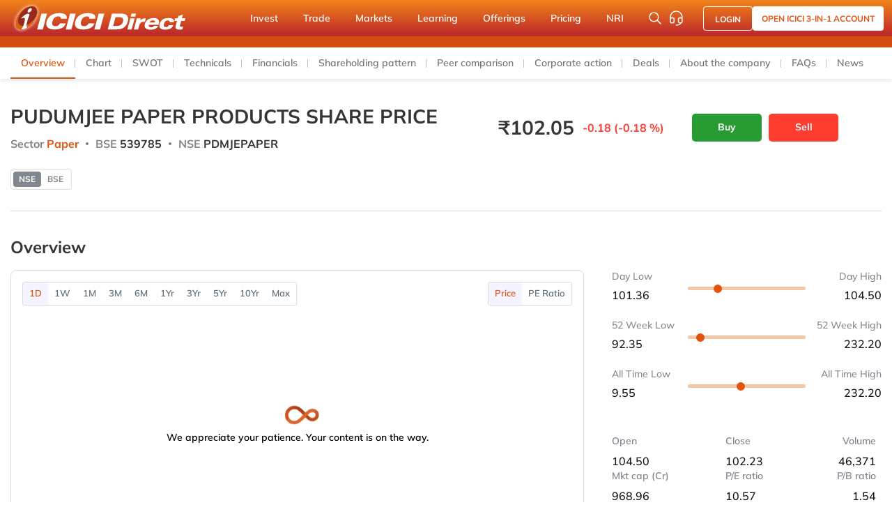

--- FILE ---
content_type: text/html; charset=utf-8
request_url: https://www.icicidirect.com/stocks/pudumjee-paper-products-ltd-share-price
body_size: 34464
content:
<!DOCTYPE html>
<html lang="en">
<head>
    <script language="javascript">
        var g_feedURL = 'https://contentfeeds.icicidirect.com/';
        if (window.location.toString().includes('icicidirect.com'))
        {
            g_TokenId = '';
        }
        else
        {
            g_TokenId = 'GA1.2.2120863064.1647535848';
        }
        var g_feedStream = 'no';
        var g_feedFlag = 'yes';
        var siteRoot = "https://www.icicidirect.com";
        var apiRoot = "https://www.icicidirect.com/marketapi/market";
        var equityBuyUrl = "https://secure.icicidirect.com/trading/equity/cashbuy/";
        var equitySellUrl = "https://secure.icicidirect.com/trading/equity/cashsell/";
        var mfInvestUrl = "https://secure.icicidirect.com/trading/mf/placeorder";
        var UpdateRef = "1211251176_1123";
    </script>
    <link rel="dns-prefetch" href="icicisecurities.sc.omtrdc.net">
    <link rel="dns-prefetch" href="dpm.demdex.net">
    <link rel="dns-prefetch" href="icicisecurities.tt.omtrdc.net">
    <link rel="preconnect" href="https://www.googletagmanager.com">
    <link rel="preconnect" href="https://fonts.googleapis.com">
    <link rel="preconnect" href="https://fonts.gstatic.com" crossorigin>
    


    <meta charset="utf-8">
    <meta http-equiv="X-UA-Compatible" content="IE=edge">
    <meta name="format-detection" content="telephone=no">
    <meta name="viewport" content="width=device-width, initial-scale=1">

        <title>Pudumjee Paper Products Share Price Today - Pudumjee Paper Products Stock Price Live NSE/BSE</title>
        <meta property="og:site_name" content="ICICIdirect">
        <meta name="twitter:site" content="@ICICIdirect">
        <meta name="Description" content="Pudumjee Paper Products Share Price - Get live BSE/NSE Pudumjee Paper Products share price with latest research reports, balance sheet, stock analysis & more at ICICI Direct. Stay updated with Pudumjee Paper Products Share Price today!" />
        <meta name="Keywords" content="Pudumjee Paper Products Ltd Share Price, Pudumjee Paper Products Ltd price live, Pudumjee Paper Products Ltd share price nse, Pudumjee Paper Products Ltd&#160;share price today, Pudumjee Paper Products Ltd stock price, Pudumjee Paper Products Ltd share price bse, Pudumjee Paper Products Ltd&#160;share price history, Pudumjee Paper Products Ltd&#160;share price target, buy Pudumjee Paper Products Ltd share, sell Pudumjee Paper Products Ltd shares, Pudumjee Paper Products Ltd share news, Pudumjee Paper Products Ltd share updates, Pudumjee Paper Products Ltd share chart, Pudumjee Paper Products Ltd share analysis" />
        <meta property="og:title" content="Pudumjee Paper Products Share Price Today - Pudumjee Paper Products Stock Price Live NSE/BSE" />
        <meta property="og:description" content="Pudumjee Paper Products Share Price - Get live BSE/NSE Pudumjee Paper Products share price with latest research reports, balance sheet, stock analysis & more at ICICI Direct. Stay updated with Pudumjee Paper Products Share Price today!" />
            <meta property="og:type" content="website" />
            <meta property="og:url" content="https://www.icicidirect.com/stocks/pudumjee-paper-products-ltd-share-price" />
            <meta property="og:image" content="https://www.icicidirect.com/Content/images/ICICI-logo-white.svg" />
        <meta name="twitter:title" content="Pudumjee Paper Products Share Price Today - Pudumjee Paper Products Stock Price Live NSE/BSE">
        <meta name="twitter:description" content="Pudumjee Paper Products Share Price - Get live BSE/NSE Pudumjee Paper Products share price with latest research reports, balance sheet, stock analysis & more at ICICI Direct. Stay updated with Pudumjee Paper Products Share Price today!">
            <meta name="twitter:card" content="summary_large_image">
            <meta property="twitter:url" content="https://www.icicidirect.com/stocks/pudumjee-paper-products-ltd-share-price" />
            <meta name="twitter:image" content="https://www.icicidirect.com/Content/images/ICICI-logo-white.svg">
            <link rel="canonical" href="https://www.icicidirect.com/stocks/pudumjee-paper-products-ltd-share-price" />



        <meta name="robots" content="index,follow,max-snippet:-1,max-image-preview:large,max-video-preview:-1">

    <link rel="icon" type="image/png" href="/Content/images/favicon.ico">
    <script>
        function LoadJSAsync(src, id, mode) {
            return new Promise((resolve) => {
                const script = document.createElement('script');
                script.type = 'text/javascript';
                if (mode == "async") {
                    script.async = true;
                } else if (mode == "defer") {
                    script.defer = true;
                }
                script.src = src;
                script.id = id;
                script.onload = resolve;
                document.head.appendChild(script);
            })
        }

        async function LoadGTM() {
            LoadJSAsync(`https://www.googletagmanager.com/gtm.js?id=GTM-WF9LTLZ`, 'gtm', 'async').then(() => {
                window.dataLayer = window.dataLayer || [];
                window.dataLayer.push({
                    event: 'gtm.js',
                    'gtm.start': new Date().getTime()
                });
            });
        }
    </script>
    <style>
        @font-face {font-family: 'Poppins';font-style: normal;font-weight: 100;font-display: swap;src: url(https://fonts.gstatic.com/s/poppins/v21/pxiGyp8kv8JHgFVrLPTufntAKPY.woff2) format('woff2');unicode-range: U+0100-02AF, U+0304, U+0308, U+0329, U+1E00-1E9F, U+1EF2-1EFF, U+2020, U+20A0-20AB, U+20AD-20C0, U+2113, U+2C60-2C7F, U+A720-A7FF;}@font-face {font-family: 'Poppins';font-style: normal;font-weight: 100;font-display: swap;src: url(https://fonts.gstatic.com/s/poppins/v21/pxiGyp8kv8JHgFVrLPTucHtA.woff2) format('woff2');unicode-range: U+0000-00FF, U+0131, U+0152-0153, U+02BB-02BC, U+02C6, U+02DA, U+02DC, U+0304, U+0308, U+0329, U+2000-206F, U+2074, U+20AC, U+2122, U+2191, U+2193, U+2212, U+2215, U+FEFF, U+FFFD;}@font-face {font-family: 'Poppins';font-style: normal;font-weight: 200;font-display: swap;src: url(https://fonts.gstatic.com/s/poppins/v21/pxiByp8kv8JHgFVrLFj_Z1JlFc-K.woff2) format('woff2');unicode-range: U+0100-02AF, U+0304, U+0308, U+0329, U+1E00-1E9F, U+1EF2-1EFF, U+2020, U+20A0-20AB, U+20AD-20C0, U+2113, U+2C60-2C7F, U+A720-A7FF;}@font-face {font-family: 'Poppins';font-style: normal;font-weight: 200;font-display: swap;src: url(https://fonts.gstatic.com/s/poppins/v21/pxiByp8kv8JHgFVrLFj_Z1xlFQ.woff2) format('woff2');unicode-range: U+0000-00FF, U+0131, U+0152-0153, U+02BB-02BC, U+02C6, U+02DA, U+02DC, U+0304, U+0308, U+0329, U+2000-206F, U+2074, U+20AC, U+2122, U+2191, U+2193, U+2212, U+2215, U+FEFF, U+FFFD;}@font-face {font-family: 'Poppins';font-style: normal;font-weight: 300;font-display: swap;src: url(https://fonts.gstatic.com/s/poppins/v21/pxiByp8kv8JHgFVrLDz8Z1JlFc-K.woff2) format('woff2');unicode-range: U+0100-02AF, U+0304, U+0308, U+0329, U+1E00-1E9F, U+1EF2-1EFF, U+2020, U+20A0-20AB, U+20AD-20C0, U+2113, U+2C60-2C7F, U+A720-A7FF;}@font-face {font-family: 'Poppins';font-style: normal;font-weight: 300;font-display: swap;src: url(https://fonts.gstatic.com/s/poppins/v21/pxiByp8kv8JHgFVrLDz8Z1xlFQ.woff2) format('woff2');unicode-range: U+0000-00FF, U+0131, U+0152-0153, U+02BB-02BC, U+02C6, U+02DA, U+02DC, U+0304, U+0308, U+0329, U+2000-206F, U+2074, U+20AC, U+2122, U+2191, U+2193, U+2212, U+2215, U+FEFF, U+FFFD;}@font-face {font-family: 'Poppins';font-style: normal;font-weight: 400;font-display: swap;src: url(https://fonts.gstatic.com/s/poppins/v21/pxiEyp8kv8JHgFVrJJnecmNE.woff2) format('woff2');unicode-range: U+0100-02AF, U+0304, U+0308, U+0329, U+1E00-1E9F, U+1EF2-1EFF, U+2020, U+20A0-20AB, U+20AD-20C0, U+2113, U+2C60-2C7F, U+A720-A7FF;}@font-face {font-family: 'Poppins';font-style: normal;font-weight: 400;font-display: swap;src: url(https://fonts.gstatic.com/s/poppins/v21/pxiEyp8kv8JHgFVrJJfecg.woff2) format('woff2');unicode-range: U+0000-00FF, U+0131, U+0152-0153, U+02BB-02BC, U+02C6, U+02DA, U+02DC, U+0304, U+0308, U+0329, U+2000-206F, U+2074, U+20AC, U+2122, U+2191, U+2193, U+2212, U+2215, U+FEFF, U+FFFD;}@font-face {font-family: 'Poppins';font-style: normal;font-weight: 500;font-display: swap;src: url(https://fonts.gstatic.com/s/poppins/v21/pxiByp8kv8JHgFVrLGT9Z1JlFc-K.woff2) format('woff2');unicode-range: U+0100-02AF, U+0304, U+0308, U+0329, U+1E00-1E9F, U+1EF2-1EFF, U+2020, U+20A0-20AB, U+20AD-20C0, U+2113, U+2C60-2C7F, U+A720-A7FF;}@font-face {font-family: 'Poppins';font-style: normal;font-weight: 500;font-display: swap;src: url(https://fonts.gstatic.com/s/poppins/v21/pxiByp8kv8JHgFVrLGT9Z1xlFQ.woff2) format('woff2');unicode-range: U+0000-00FF, U+0131, U+0152-0153, U+02BB-02BC, U+02C6, U+02DA, U+02DC, U+0304, U+0308, U+0329, U+2000-206F, U+2074, U+20AC, U+2122, U+2191, U+2193, U+2212, U+2215, U+FEFF, U+FFFD;}@font-face {font-family: 'Poppins';font-style: normal;font-weight: 600;font-display: swap;src: url(https://fonts.gstatic.com/s/poppins/v21/pxiByp8kv8JHgFVrLEj6Z1JlFc-K.woff2) format('woff2');unicode-range: U+0100-02AF, U+0304, U+0308, U+0329, U+1E00-1E9F, U+1EF2-1EFF, U+2020, U+20A0-20AB, U+20AD-20C0, U+2113, U+2C60-2C7F, U+A720-A7FF;}@font-face {font-family: 'Poppins';font-style: normal;font-weight: 600;font-display: swap;src: url(https://fonts.gstatic.com/s/poppins/v21/pxiByp8kv8JHgFVrLEj6Z1xlFQ.woff2) format('woff2');unicode-range: U+0000-00FF, U+0131, U+0152-0153, U+02BB-02BC, U+02C6, U+02DA, U+02DC, U+0304, U+0308, U+0329, U+2000-206F, U+2074, U+20AC, U+2122, U+2191, U+2193, U+2212, U+2215, U+FEFF, U+FFFD;}@font-face {font-family: 'Poppins';font-style: normal;font-weight: 700;font-display: swap;src: url(https://fonts.gstatic.com/s/poppins/v21/pxiByp8kv8JHgFVrLCz7Z1JlFc-K.woff2) format('woff2');unicode-range: U+0100-02AF, U+0304, U+0308, U+0329, U+1E00-1E9F, U+1EF2-1EFF, U+2020, U+20A0-20AB, U+20AD-20C0, U+2113, U+2C60-2C7F, U+A720-A7FF;}@font-face {font-family: 'Poppins';font-style: normal;font-weight: 700;font-display: swap;src: url(https://fonts.gstatic.com/s/poppins/v21/pxiByp8kv8JHgFVrLCz7Z1xlFQ.woff2) format('woff2');unicode-range: U+0000-00FF, U+0131, U+0152-0153, U+02BB-02BC, U+02C6, U+02DA, U+02DC, U+0304, U+0308, U+0329, U+2000-206F, U+2074, U+20AC, U+2122, U+2191, U+2193, U+2212, U+2215, U+FEFF, U+FFFD;}@font-face {font-family: 'Poppins';font-style: normal;font-weight: 800;font-display: swap;src: url(https://fonts.gstatic.com/s/poppins/v21/pxiByp8kv8JHgFVrLDD4Z1JlFc-K.woff2) format('woff2');unicode-range: U+0100-02AF, U+0304, U+0308, U+0329, U+1E00-1E9F, U+1EF2-1EFF, U+2020, U+20A0-20AB, U+20AD-20C0, U+2113, U+2C60-2C7F, U+A720-A7FF;}@font-face {font-family: 'Poppins';font-style: normal;font-weight: 800;font-display: swap;src: url(https://fonts.gstatic.com/s/poppins/v21/pxiByp8kv8JHgFVrLDD4Z1xlFQ.woff2) format('woff2');unicode-range: U+0000-00FF, U+0131, U+0152-0153, U+02BB-02BC, U+02C6, U+02DA, U+02DC, U+0304, U+0308, U+0329, U+2000-206F, U+2074, U+20AC, U+2122, U+2191, U+2193, U+2212, U+2215, U+FEFF, U+FFFD;}@font-face {font-family: 'Poppins';font-style: normal;font-weight: 900;font-display: swap;src: url(https://fonts.gstatic.com/s/poppins/v21/pxiByp8kv8JHgFVrLBT5Z1JlFc-K.woff2) format('woff2');unicode-range: U+0100-02AF, U+0304, U+0308, U+0329, U+1E00-1E9F, U+1EF2-1EFF, U+2020, U+20A0-20AB, U+20AD-20C0, U+2113, U+2C60-2C7F, U+A720-A7FF;}@font-face {font-family: 'Poppins';font-style: normal;font-weight: 900;font-display: swap;src: url(https://fonts.gstatic.com/s/poppins/v21/pxiByp8kv8JHgFVrLBT5Z1xlFQ.woff2) format('woff2');unicode-range: U+0000-00FF, U+0131, U+0152-0153, U+02BB-02BC, U+02C6, U+02DA, U+02DC, U+0304, U+0308, U+0329, U+2000-206F, U+2074, U+20AC, U+2122, U+2191, U+2193, U+2212, U+2215, U+FEFF, U+FFFD;}
    </style>
    <style>
        .loaderSection {
            width: 48px;
            height: 48px;
            border: 5px solid #e7e7e7;
            border-bottom-color: #898888;
            border-radius: 50%;
            display: inline-block;
            box-sizing: border-box;
            animation: rotation 1s linear infinite;
        }

        @keyframes rotation {
            0% {
                transform: rotate(0deg);
            }

            100% {
                transform: rotate(360deg);
            }
        }
    </style>
    <style>
        .loaderSection2 {
            width: 100%;
            text-align: center;
            padding: 72px 0;

            display: flex;
            flex-direction: column;
            justify-content: center;
            align-items: center;
            height: 100%;
        }

        .loaderSection2 span {
            display: inline-block;
            background: url(/Content/images/elastic_loader_trans.gif) no-repeat center center;
            width: 70px;
            height: 30px;
            background-size: contain;
        }

        .loaderSection2 p {
            margin-top: 8px;
            font-size: 14px;
            color: #000;
        }
    </style>
    <link rel="stylesheet" href="/Content/css/header_css.min.css?ref=1211251176_1123" type="text/css" />
    
    <style>
        /* latin-ext */
        @font-face {
            font-family: 'Mulish';
            font-style: normal;
            font-weight: 200 1000;
            font-display: swap;
            src: url(https://fonts.gstatic.com/s/mulish/v13/1Ptvg83HX_SGhgqk0QotcqA.woff2) format('woff2');
            unicode-range: U+0100-02AF, U+0304, U+0308, U+0329, U+1E00-1E9F, U+1EF2-1EFF, U+2020, U+20A0-20AB, U+20AD-20C0, U+2113, U+2C60-2C7F, U+A720-A7FF;
        }
        /* latin */
        @font-face {
            font-family: 'Mulish';
            font-style: normal;
            font-weight: 200 1000;
            font-display: swap;
            src: url(https://fonts.gstatic.com/s/mulish/v13/1Ptvg83HX_SGhgqk3wot.woff2) format('woff2');
            unicode-range: U+0000-00FF, U+0131, U+0152-0153, U+02BB-02BC, U+02C6, U+02DA, U+02DC, U+0304, U+0308, U+0329, U+2000-206F, U+2074, U+20AC, U+2122, U+2191, U+2193, U+2212, U+2215, U+FEFF, U+FFFD;
        }

        .overviewSection .statsCol{padding:24px 0 0 0 !important;}
        .overviewSection .statsCol:before{display: none !important;}
        .statsGraph{padding:16px !important; border-radius: 8px !important;}
        .statsGraph .graphDuration > span, .statsGraph .graphDuration select, .statsGraph .graphDuration .bootstrap-select .dropdown-toggle{height: 32px !important;padding: 6px 9px !important; font-size: 13px !important; font-weight: 600 !important;}
        .overviewSection .lowTText, .overviewSection .highText{font-weight: 500 !important; line-height: 18px !important;}
        .overviewSection .statsCol {row-gap: 16px;}
        .overviewSection .lowTText p, .overviewSection .highText p, .overviewSection .statsCol .shareStats p{font-weight: 500!important; padding-top:8px; line-height: 20px !important;}
        .overviewSection .lowHighCol{margin-bottom: 24px !important;}
        .overviewSection .lowHighCol .lowHigBar{margin: 24px 0 0 !important;}
        .overviewSection .statsCol .shareStats{margin-bottom: 0 !important;}
        .chart-right-sec{padding-left: 25px !important;}
        @media (max-width:1199px) {
            .chart-right-sec {padding-left:15px !important;}
        }
        @media (max-width:768px) {
            .overviewSection{padding-top: 24px !important;}
            .overviewSection .statsCol .shareStats:nth-child(3n+2){text-align: center;}
            .overviewSection .statsCol .shareStats:nth-child(3n){text-align: right;}
            .overviewSection .lowHighCol{margin-bottom: 20px !important;}
            .overviewSection .statsCol{padding:12px 0 0 0 !important;}
            .statsGraph{padding:0 !important; border-radius: 0px !important; border: none !important;}
            .chart-right-sec{padding-left: 12px !important; padding-top: 20px !important;}
            .statsGraph .graphDuration > span, .statsGraph .graphDuration select, .statsGraph .graphDuration .bootstrap-select .dropdown-toggle{height: 32px !important;padding: 6px 8px !important; font-size: 12px !important; font-weight: 600 !important;}
        }
        .flex-column{flex-direction:column}
    </style>
    
    <link rel="stylesheet" type="text/css" href="https://cdn.datatables.net/1.10.20/css/jquery.dataTables.min.css" media="print" onload="this.media='all'">
    <link rel="stylesheet" type="text/css" href="/Content/css/company-snapshot.min.css?ref=1211251176_1123" media="all">
    <script>
        var noGTM = true;
        LoadGTM();
    </script>

        <script type="application/ld+json">
            {
            "@context": "https://schema.org",
            "@type": "FAQPage",
            "mainEntity": [
                {
                "@type": "Question",
                "name": "How can I buy Pudumjee Paper Products Ltd share?",
                "acceptedAnswer": {
                "@type": "Answer",
                "text": "You can buy Pudumjee Paper Products Ltd shares through a brokerage firm. ICICIdirect is a registered broker through which you can place orders to buy Pudumjee Paper Products Ltd Share."
                }
                }
                ,
                {
                "@type": "Question",
                "name": "What is the share price of Pudumjee Paper Products Ltd?",
                "acceptedAnswer": {
                "@type": "Answer",
                "text": "Company share prices and volatile and keep changing according to the market conditions. As of Nov 27, 2025 03:47 PM the closing price of Pudumjee Paper Products Ltd was Rs.102.05."
                }
                }
                ,
                {
                "@type": "Question",
                "name": "What is the PE ratio of Pudumjee Paper Products Ltd ?",
                "acceptedAnswer": {
                "@type": "Answer",
                "text": "The latest PE ratio of Pudumjee Paper Products Ltd as of Nov 27, 2025 03:47 PM is 10.57"
                }
                }
                ,
                {
                "@type": "Question",
                "name": "What is the PB ratio of Pudumjee Paper Products Ltd ?",
                "acceptedAnswer": {
                "@type": "Answer",
                "text": "The latest PB ratio of Pudumjee Paper Products Ltd as of Nov 27, 2025 03:47 PM is 1.54"
                }
                }
                ,
                {
                "@type": "Question",
                "name": "What is the 52 - week high and low of Pudumjee Paper Products Ltd Share Price?",
                "acceptedAnswer": {
                "@type": "Answer",
                "text": "The 52-week high of Pudumjee Paper Products Ltd share price is Rs. 232.20 while the 52-week low is Rs. 92.35"
                }
                }
                ,
                {
                "@type": "Question",
                "name": "What is the market cap of Pudumjee Paper Products Ltd ?",
                "acceptedAnswer": {
                "@type": "Answer",
                "text": "Market capitalization or market cap is determined by multiplying the current market price of a company's shares with the total number of shares outstanding. As of Nov 27, 2025 03:47 PM, the market cap of Pudumjee Paper Products Ltd stood at Rs. 968.96 Cr."
                }
                }
            ]
            }
        </script>

</head>
<body>
    <noscript>
        <iframe src="https://www.googletagmanager.com/ns.html?id=GTM-WF9LTLZ"
                height="0" width="0"
                style="display:none;visibility:hidden"></iframe>
    </noscript>
    
<header class="header1">
    <div class="header_top">
        <div class="container">
            <a href="https://www.icicidirect.com" class="logo_wrap">
                <img class="desk_logo img-fluid" src="/Content/images/ICICI-logo-white.svg" alt="ICICI-logo" width="260" height="52">
                <img class="mob_logo img-fluid" src="/Content/images/Isec-mobile-logo.svg" alt="ICICI-logo" width="75" height="34">
            </a>
            <ul class="main_menu level_1">
                            <li class="">
                                <a href="javascript:void(0)">Invest</a>
                                <div class="menu_dropdown">
                                        <div class="left">
                                            <ul class="level_2">

                                                    <li class="active">
                                                            <a href="https://www.icicidirect.com/stocks">Stocks</a>
                                                                                                                    <ul class="level_3" style="display: none;">
                                                                        <li><a href="https://www.icicidirect.com/stocks">Why Choose Us</a></li>
                                                                        <li><a href="https://www.icicidirect.com/equity-products/margin-trading">Buy Now, Pay Later (MTF)</a></li>
                                                                        <li><a href="https://www.icicidirect.com/research/equity">Stock Investing Ideas</a></li>
                                                                        <li><a href="https://www.icicidirect.com/equity-products/stock-sip">Stock SIPs</a></li>
                                                                        <li><a href="https://www.icicidirect.com/equity-products/one-click">Basket Investing</a></li>
                                                            </ul>
                                                    </li>
                                                    <li class="">
                                                            <a href="https://www.icicidirect.com/mutual-funds">Mutual Funds</a>
                                                                                                                    <ul class="level_3" style="display: none;">
                                                                        <li><a href="https://www.icicidirect.com/mutual-funds">All About Mutual Funds</a></li>
                                                                        <li><a href="https://www.icicidirect.com/mutual-funds/products/sip">Start SIP</a></li>
                                                                        <li><a href="https://www.icicidirect.com/mutual-funds/new-fund-offering-nfo/existing">Explore NFOs</a></li>
                                                                        <li><a href="https://www.icicidirect.com/mutual-funds/idirect-one-click">One-Click MF Baskets</a></li>
                                                            </ul>
                                                    </li>
                                                    <li class="">
                                                            <a href="https://www.icicidirect.com/ipo">IPO</a>
                                                                                                                    <ul class="level_3" style="display: none;">
                                                                        <li><a href="https://www.icicidirect.com/ipo">Explore IPOs</a></li>
                                                                        <li><a href="https://www.icicidirect.com/ipo/upcoming-ipos">Upcoming IPOs</a></li>
                                                                        <li><a href="https://www.icicidirect.com/ipo/closed-ipos">Closed IPOs</a></li>
                                                                        <li><a href="https://www.icicidirect.com/ipo/current-ipos">Current IPOs</a></li>
                                                            </ul>
                                                    </li>
                                                    <li class="">
                                                            <a href="https://www.icicidirect.com/exchange-traded-funds-etf">ETF</a>
                                                                                                                    <ul class="level_3" style="display: none;">
                                                                        <li><a href="https://www.icicidirect.com/exchange-traded-funds-etf">Invest in Exchange Traded Funds</a></li>
                                                            </ul>
                                                    </li>
                                                    <li class="">
                                                            <a href="https://www.icicidirect.com/fd-and-bonds/icici-bank-fd">FD &amp; Bonds</a>
                                                                                                                    <ul class="level_3" style="display: none;">
                                                                        <li><a href="https://www.icicidirect.com/fd-and-bonds/icici-home-finance-fd">ICICI Home Finance FD</a></li>
                                                                        <li><a href="https://www.icicidirect.com/fd-and-bonds/icici-bank-fd">ICICI Bank FD</a></li>
                                                                        <li><a href="https://www.icicidirect.com/fd-and-bonds/rbi-bonds">RBI Floating Rate Bonds</a></li>
                                                                        <li><a href="https://www.icicidirect.com/fd-and-bonds/sovereign-gold-bond">Sovereign Gold Bonds</a></li>
                                                                        <li><a href="https://www.icicidirect.com/fd-and-bonds/government-securities">Government Securities</a></li>
                                                                        <li><a href="https://www.icicidirect.com/bonds/exchange-traded-bonds-ncds">Exchange Traded Bonds</a></li>
                                                                        <li><a href="https://www.icicidirect.com/bonds">54EC Capital Gain Bonds</a></li>
                                                            </ul>
                                                    </li>
                                                    <li class="">
                                                            <a href="https://www.icicidirect.com/national-pension-scheme">NPS</a>
                                                                                                                    <ul class="level_3" style="display: none;">
                                                                        <li><a href="https://www.icicidirect.com/national-pension-scheme">Explore NPS</a></li>
                                                                        <li><a href="https://www.icicidirect.com/national-pension-scheme/corporate-nps">Corporate NPS</a></li>
                                                            </ul>
                                                    </li>
                                                    <li class="">
                                                            <a href="https://www.icicidirect.com/fd-and-bonds/real-estate-investment-trust">REITs</a>
                                                                                                                    <ul class="level_3" style="display: none;">
                                                                        <li><a href="https://www.icicidirect.com/fd-and-bonds/real-estate-investment-trust">Explore Real Estate Investment Trusts (REITs)</a></li>
                                                            </ul>
                                                    </li>
                                            </ul>
                                            <ul class="level_3 level_3_append">
                                                <!-- Particular Level_2 > level_3 li data append here -->
                                            </ul>
                                        </div>

                                        <div class="right">
                                            <a class="menu_banner" target="_blank" href="https://opendemat.icicidirect.com/demataccountopening?id_source=ICICIdirect&id_medium=topmenu&id_campaign=OAO2.0&id_content=header">
                                                <img src="/Content/images/instant-cash-eATM-banner1.webp" alt="latest IPO" width="292" height="330" loading="lazy">
                                            </a>
                                        </div>
                                </div>
                            </li>
                            <li class="">
                                <a href="javascript:void(0)">Trade</a>
                                <div class="menu_dropdown">
                                        <div class="left">
                                            <ul class="level_2">

                                                    <li class="active">
                                                            <a href="https://www.icicidirect.com/stocks">Stocks</a>
                                                                                                                    <ul class="level_3" style="display: none;">
                                                                        <li><a href="https://www.icicidirect.com/equity-products/intraday-trading">Intraday</a></li>
                                                                        <li><a href="https://www.icicidirect.com/equity-products/margin-trading">Margin Trading Facility</a></li>
                                                                        <li><a href="https://www.icicidirect.com/equity/i-lens/expert-screeners/by-tag/most-popular">Screeners</a></li>
                                                                        <li><a href="https://www.icicidirect.com/equity-products/shares-as-margin">Shares as Margin</a></li>
                                                                        <li><a href="https://www.icicidirect.com/stocks#TradingFeatures">Overview</a></li>
                                                            </ul>
                                                    </li>
                                                    <li class="">
                                                            <a href="https://www.icicidirect.com/futures-and-options">F&amp;O</a>
                                                                                                                    <ul class="level_3" style="display: none;">
                                                                        <li><a href="https://www.icicidirect.com/futures-and-options">Overview</a></li>
                                                                        <li><a href="https://www.icicidirect.com/futures-and-options/products/payoff-analyzer">Smart Tools</a></li>
                                                                        <li><a href="https://www.icicidirect.com/futures-and-options/fno-execution">APIs &amp; Algorithmic Trading</a></li>
                                                                        <li><a href="https://www.icicidirect.com/research/derivative">F&amp;O Research Products</a></li>
                                                                        <li><a href="https://www.icicidirect.com/calculators/margin-calculator">Margin Calculator</a></li>
                                                                        <li><a href="https://www.icicidirect.com/futures-and-options/options-stocks-list">Pledge List</a></li>
                                                            </ul>
                                                    </li>
                                                    <li class="">
                                                            <a href="https://www.icicidirect.com/commodities-market">Commodities</a>
                                                                                                                    <ul class="level_3" style="display: none;">
                                                                        <li><a href="https://www.icicidirect.com/commodities-market">Commodity Trading</a></li>
                                                                        <li><a href="https://www.icicidirect.com/commodities-market/top-gainer/mcx/futcom">Top Gainers- Commodity</a></li>
                                                                        <li><a href="https://www.icicidirect.com/commodity-market/products">Commodity Products</a></li>
                                                                        <li><a href="https://www.icicidirect.com/commodities-market/active-by-value/mcx/futcom">Most Active Commodity Contracts</a></li>
                                                            </ul>
                                                    </li>
                                            </ul>
                                            <ul class="level_3 level_3_append">
                                                <!-- Particular Level_2 > level_3 li data append here -->
                                            </ul>
                                        </div>

                                        <div class="right">
                                            <a class="menu_banner" target="_blank" href="https://opendemat.icicidirect.com/demataccountopening?id_source=ICICIdirect&id_medium=topmenu&id_campaign=OAO2.0&id_content=header">
                                                <img src="/Content/images/pay-later-MTF-banner1.webp" alt="latest IPO" width="292" height="330" loading="lazy">
                                            </a>
                                        </div>
                                </div>
                            </li>
                            <li class="">
                                <a href="javascript:void(0)">Markets</a>
                                <div class="menu_dropdown">
                                        <div class="left">
                                            <ul class="level_2">

                                                    <li class="active">
                                                            <a href="https://www.icicidirect.com/share-market-today">Market Update</a>
                                                                                                                    <ul class="level_3" style="display: none;">
                                                                        <li><a href="https://www.icicidirect.com/share-market-today">Share Market Today</a></li>
                                                                        <li><a href="https://www.icicidirect.com/share-market-today/top-gainers-nse">Top Gainers &amp; Losers</a></li>
                                                                        <li><a href="https://www.icicidirect.com/share-market-today/52-week-high-nse">52 Week High &amp; Low</a></li>
                                                                        <li><a href="https://www.icicidirect.com/share-market-today/most-active-by-value/nse/nifty-50/intraday">Market Movers</a></li>
                                                                        <li><a href="https://www.icicidirect.com/share-market-today/news">Market News</a></li>
                                                                        <li><a href="https://www.icicidirect.com/research/equity/finace">FinAce</a></li>
                                                            </ul>
                                                    </li>
                                                    <li class="">
                                                            <a href="https://www.icicidirect.com/share-market-today/indices">Indices</a>
                                                                                                                    <ul class="level_3" style="display: none;">
                                                                        <li><a href="https://www.icicidirect.com/share-market-today/indices">Explore All Indices</a></li>
                                                                        <li><a href="https://www.icicidirect.com/equity/index/nse/nifty-50/20559">Nifty 50</a></li>
                                                                        <li><a href="https://www.icicidirect.com/equity/index/bse/bse-sensex/20558">Sensex</a></li>
                                                                        <li><a href="https://www.icicidirect.com/equity/index/nse/nifty-bank/26753">Bank Nifty</a></li>
                                                                        <li><a href="https://www.icicidirect.com/share-market-today/global-indices">Global Indices</a></li>
                                                                        <li><a href="https://www.icicidirect.com/equity/market-today/index-contributors">Index Contribution</a></li>
                                                            </ul>
                                                    </li>
                                                    <li class="">
                                                            <a href="https://www.icicidirect.com/research/equity">Research</a>
                                                                                                                    <ul class="level_3" style="display: none;">
                                                                        <li><a href="https://www.icicidirect.com/research">Explore Research Ideas</a></li>
                                                                        <li><a href="https://www.icicidirect.com/research/equity">Investing Ideas</a></li>
                                                                        <li><a href="https://www.icicidirect.com/equity/i-lens/expert-screeners/by-tag/most-popular/">Stock Screener</a></li>
                                                                        <li><a href="https://www.icicidirect.com/research/derivative">F&amp;O Trading Ideas</a></li>
                                                            </ul>
                                                    </li>
                                                    <li class="">
                                                            <a href="https://www.icicidirect.com/stock/companies">Explore Stocks</a>
                                                                                                                    <ul class="level_3" style="display: none;">
                                                                        <li><a href="https://www.icicidirect.com/stock/companies">Stock Directory</a></li>
                                                            </ul>
                                                    </li>
                                            </ul>
                                            <ul class="level_3 level_3_append">
                                                <!-- Particular Level_2 > level_3 li data append here -->
                                            </ul>
                                        </div>

                                        <div class="right">
                                            <a class="menu_banner" target="_blank" href="https://opendemat.icicidirect.com/demataccountopening?id_source=ICICIdirect&id_medium=topmenu&id_campaign=OAO2.0&id_content=header">
                                                <img src="/Content/images/stocks-recommdtn-banner1.webp" alt="latest IPO" width="292" height="330" loading="lazy">
                                            </a>
                                        </div>
                                </div>
                            </li>
                            <li class="">
                                <a href="javascript:void(0)">Learning</a>
                                <div class="menu_dropdown">
                                        <div class="left">
                                            <ul class="level_2">

                                                    <li class="active">
                                                            <a href="https://www.icicidirect.com/ilearn">iLearn</a>
                                                                                                                    <ul class="level_3" style="display: none;">
                                                                        <li><a href="https://www.icicidirect.com/ilearn">iLearn- Learning Platform</a></li>
                                                                        <li><a href="https://www.icicidirect.com/ilearn/all/courses">Explore Learning Modules</a></li>
                                                                        <li><a href="https://www.icicidirect.com/ilearn/all/articles">Read Articles</a></li>
                                                                        <li><a href="https://www.icicidirect.com/ilearn/all/videos">Watch Videos</a></li>
                                                                        <li><a href="https://www.icicidirect.com/ilearn/all/infographics">Learn Through Infographics</a></li>
                                                                        <li><a href="https://www.icicidirect.com/ilearn/all/podcasts">Listen to Podcast</a></li>
                                                                        <li><a href="https://www.icicidirect.com/ilearn/about-icicidirect/videos">Know More About ICICI Direct</a></li>
                                                            </ul>
                                                    </li>
                                                    <li class="">
                                                            <a href="https://www.icicidirect.com/calculators">Calculators</a>
                                                                                                                    <ul class="level_3" style="display: none;">
                                                                        <li><a href="https://www.icicidirect.com/calculators/cagr-calculator">CAGR Calculator</a></li>
                                                                        <li><a href="https://www.icicidirect.com/calculators/sip-calculator">SIP Calculator</a></li>
                                                                        <li><a href="https://www.icicidirect.com/calculators/margin-calculator">Margin Calculator</a></li>
                                                                        <li><a href="https://www.icicidirect.com/calculators/emi-calculator">EMI Calculator</a></li>
                                                                        <li><a href="https://www.icicidirect.com/calculators/lumpsum-calculator">Lumpsum Calculator</a></li>
                                                                        <li><a href="https://www.icicidirect.com/calculators/gratuity-calculator">Gratuity Calculator</a></li>
                                                                        <li><a href="https://www.icicidirect.com/calculators">More Calculator</a></li>
                                                            </ul>
                                                    </li>
                                            </ul>
                                            <ul class="level_3 level_3_append">
                                                <!-- Particular Level_2 > level_3 li data append here -->
                                            </ul>
                                        </div>

                                        <div class="right">
                                            <div class="features_menu">
                                                <div class="heading">Quick Access</div>
                                                <div class="f_list">
                                                    <a href="/3-in-1-account">
                                                        <i class="icon"><img src="/Content/images/f_icon1.svg" alt="" width="" height="" loading="lazy"></i>
                                                        <div>
                                                            <span>Account Opening Steps</span> <abbr></abbr>
                                                            <p>Learn the steps & benefits of opening a 3-in-1 account</p>
                                                        </div>
                                                    </a>
                                                    <a href="/ilearn/stocks/courses">
                                                        <i class="icon"><img src="/Content/images/f_icon2.svg" alt="" width="" height="" loading="lazy"></i>
                                                        <div>
                                                            <span>Learn Stock Market</span> <abbr></abbr>
                                                            <p>Made by experts, it covers everything about stock market</p>
                                                        </div>
                                                    </a>
                                                    <a href="/ipo">
                                                        <i class="icon"><img src="/Content/images/f_icon3.svg" alt="" width="" height="" loading="lazy"></i>
                                                        <div>
                                                            <span>IPO Allotment Status</span> <abbr></abbr>
                                                            <p>Get to know ways to check IPO allotment status</p>
                                                        </div>
                                                    </a>
                                                </div>
                                            </div>
                                        </div>
                                </div>
                            </li>
                            <li class="">
                                <a href="javascript:void(0)">Offerings</a>
                                <div class="menu_dropdown">
                                        <div class="left">
                                            <ul class="level_2">

                                                    <li class="active">
                                                            <a href="https://secure.icicidirect.com/demataccountopening">Account Opening</a>
                                                                                                                    <ul class="level_3" style="display: none;">
                                                                        <li><a href="https://www.icicidirect.com/open-nri-account">Open NRI Account</a></li>
                                                                        <li><a href="https://www.icicidirect.com/3-in-1-account">Open ICICI 3-in-1 Account</a></li>
                                                            </ul>
                                                    </li>
                                                    <li class="">
                                                            <a href="https://www.icicidirect.com/wealth-management-services">Private Wealth Management</a>
                                                                                                                    <ul class="level_3" style="display: none;">
                                                                        <li><a href="https://www.icicidirect.com/wealth-management-services">Manage Your Wealth</a></li>
                                                                        <li><a href="https://www.icicidirect.com/global-investment-services">Global Investment</a></li>
                                                                        <li><a href="https://www.icicidirect.com/services/portfolio-management-services">Portfolio Management Services</a></li>
                                                            </ul>
                                                    </li>
                                                    <li class="">
                                                            <a href="https://www.icicidirect.com/insurance-online">Insurance</a>
                                                                                                                    <ul class="level_3" style="display: none;">
                                                                        <li><a href="https://www.icicidirect.com/insurance-online">Get Insured</a></li>
                                                                        <li><a href="https://www.icicidirect.com/insurance-online/health-insurance">Health Insurance</a></li>
                                                                        <li><a href="https://www.icicidirect.com/insurance-online/term-insurance">Term Insurance</a></li>
                                                                        <li><a href="https://www.icicidirect.com/insurance-online/car-insurance">Car Insurance</a></li>
                                                                        <li><a href="https://www.icicidirect.com/insurance-online/bike-insurance">Bike Insurance</a></li>
                                                            </ul>
                                                    </li>
                                                    <li class="">
                                                            <a href="javascript:void(0)">APIs &amp; Tools</a>
                                                                                                                    <ul class="level_3" style="display: none;">
                                                                        <li><a href="https://www.icicidirect.com/futures-and-options/api/breeze">Breeze API</a></li>
                                                                        <li><a href="https://www.icicidirect.com/futures-and-options/fno-execution">Execution Algos</a></li>
                                                                        <li><a href="https://www.icicidirect.com/futures-and-options/spring">Automated Trading Platform- Spring</a></li>
                                                                        <li><a href="https://www.icicidirect.com/futures-and-options/backtester">Backtesting Tools</a></li>
                                                            </ul>
                                                    </li>
                                                    <li class="">
                                                            <a href="javascript:void(0)">Web Platform</a>
                                                                                                                    <ul class="level_3" style="display: none;">
                                                                        <li><a href="https://www.icicidirect.com/futures-and-options/products/my-watchlist">Watchlist</a></li>
                                                            </ul>
                                                    </li>
                                            </ul>
                                            <ul class="level_3 level_3_append">
                                                <!-- Particular Level_2 > level_3 li data append here -->
                                            </ul>
                                        </div>

                                        <div class="right">
                                            <div class="features_menu">
                                                <div class="heading">3-in-1 Account Features</div>
                                                <div class="f_list">
                                                    <a href="/3-in-1-account">
                                                        <i class="icon"><img src="/Content/images/f_icon4.svg" alt="" width="" height="" loading="lazy"></i>
                                                        <div>
                                                            <span>One-Stop Solution</span> <abbr></abbr>
                                                            <p>Link ICICI Bank Account to avail 3-in-1 account benefits</p>
                                                        </div>
                                                    </a>
                                                    <a href="/3-in-1-account">
                                                        <i class="icon"><img src="/Content/images/f_icon5.svg" alt="" width="" height="" loading="lazy"></i>
                                                        <div>
                                                            <span>Interest on Unused Funds</span> <abbr></abbr>
                                                            <p>Earn interest on unused funds parked in trading account</p>
                                                        </div>
                                                    </a>
                                                    <a href="/3-in-1-account">
                                                        <i class="icon"><img src="/Content/images/f_icon6.svg" alt="" width="" height="" loading="lazy"></i>
                                                        <div>
                                                            <span>Trade Seamlessly</span> <abbr></abbr>
                                                            <p>Hassle-free fund allocation during live market for trading</p>
                                                        </div>
                                                    </a>
                                                </div>
                                            </div>
                                        </div>
                                </div>
                            </li>
                            <li class="noLevel_menu">
                                <a href="javascript:void(0)">Pricing</a>
                                <div class="menu_dropdown">
                                        <ul class="level_3">
                                                <li><a href="https://www.icicidirect.com/brokerage">Explore All Brokerage Plans</a></li>
                                                <li><a href="https://www.icicidirect.com/brokerage/ivalue-plan">Plan for Traders</a></li>
                                                <li><a href="https://www.icicidirect.com/brokerage/prime-plan">Plan for Investors</a></li>
                                        </ul>

                                </div>
                            </li>
                            <li class="noLevel_menu">
                                <a href="javascript:void(0)">NRI</a>
                                <div class="menu_dropdown">
                                        <ul class="level_3">
                                                <li><a href="https://www.icicidirect.com/open-nri-account">NRI Investments</a></li>
                                                <li><a href="https://www.icicidirect.com/services/brokerage/nri-brokerage-plan">NRI Brokerage</a></li>
                                                <li><a href="https://www.icicidirect.com/open-nri-account">RI to NRI</a></li>
                                                <li><a href="https://www.icicidirect.com/open-nri-account">Request Callback</a></li>
                                        </ul>

                                </div>
                            </li>

                <li><a href="https://www.icicidirect.com/services/customer-care" class="no-arrow hide-in-destop">Customer care</a></li>
            </ul>
            <a href="https://secure.icicidirect.com/customer/login" class="btn_custom btn_mob btn_outline" onclick="TrackLoginButtonClick()">Login</a>
            <a onclick="Track3in1AccountClick('header')" href="https://opendemat.icicidirect.com/demataccountopening?id_source=ICICIdirect&id_medium=home&id_campaign=OAO2.0&id_content=header" class="btn_custom btn_mob">OPEN ICICI 3-in-1 Account</a>
            <div class="seach_support_btn_wrap">
                <a href="javascript:void(0)" class="btn_custom btn_rounded btn_search"></a>
                <div class="search_stocks_nav">
                    <svg class="triangle-icon" width="31" height="20" viewBox="0 0 31 20" fill="none" xmlns="http://www.w3.org/2000/svg">
                        <path d="M13.964 0.841807C14.7636 -0.116956 16.2364 -0.116955 17.036 0.841808L29.6514 15.9691C30.7376 17.2716 29.8114 19.25 28.1154 19.25L2.88461 19.25C1.1886 19.25 0.262399 17.2716 1.34864 15.9691L13.964 0.841807Z" fill="white" />
                    </svg>
                    <div class="form-group-wrap">
                        <div class="form-group-left">
                            <select class="selectpicker common-bsDropdown" id="SearchType">
                                <option value="all">All</option>
                                <option value="equity">Equity</option>
                                <option value="mf">Mutual Fund</option>
                                <option value="commodity">Commodity</option>
                                <option value="bonds">Bonds</option>
                                
                            </select>
                        </div>
                        <div class="form-group-right">
                            <input id="searchStock" type="text" class="input GlobalSearch" placeholder="Search Stocks and NAV" autocomplete="off">
                            <svg class="search-icon" width="18" height="18" viewBox="0 0 18 18" fill="none" xmlns="http://www.w3.org/2000/svg">
                                <path d="M12.4725 12.4725L17 17M13.7473 7.37363C13.7473 10.8937 10.8937 13.7473 7.37363 13.7473C3.85357 13.7473 1 10.8937 1 7.37363C1 3.85357 3.85357 1 7.37363 1C10.8937 1 13.7473 3.85357 13.7473 7.37363Z" stroke="#666666" stroke-width="1.5" stroke-linecap="round" stroke-linejoin="round" />
                            </svg>
                        </div>
                    </div>
                    <div class="stock_nav_dropdown">
                        <div class="stock_nav_box_wrap">
                            <div id="EquitySearchSection" class="equity stock_nav_box" style="display: none;">
                                <div class="catHeader">Equity</div>
                                <div class="stock_nav_options EquitySearchSection">

                                </div>
                            </div>
                            <div id="MFSearchSection" class="mutual-funds stock_nav_box" style="display: none;">
                                <div class="catHeader">Mutual Funds</div>
                                <div class="stock_nav_options MFSearchSection">

                                </div>
                            </div>
                            <div id="CommoditySearchSection" class="commodity stock_nav_box" style="display: none;">
                                <div class="catHeader">Commodity</div>
                                <div class="stock_nav_options CommoditySearchSection">

                                </div>
                            </div>
                            <div id="iLearnSearchSection" class="iLearn stock_nav_box" style="display: none;">
                                <div class="catHeader">iLearn</div>
                                <div class="stock_nav_options iLearnSearchSection">

                                </div>
                            </div>
                            <div id="BondsSearchSection" class="bonds stock_nav_box" style="display: none;">
                                <div class="catHeader">Bonds</div>
                                <div class="stock_nav_options BondsSearchSection">

                                </div>
                            </div>
                        </div>
                    </div>
                </div>
                <a href="/services/customer-care" class="btn_custom btn_rounded btn_cc"></a>
            </div>
            <div class="btn_wrap">
                    <a href="https://secure.icicidirect.com/customer/login" class="btn_custom btn_outline login_btn" onclick="TrackLoginButtonClick()">LOGIN</a>
                                        <a href="https://opendemat.icicidirect.com/demataccountopening?id_source=ICICIdirect_2.0&amp;id_medium=/stocks/pudumjee-paper-products-ltd-share-price&amp;id_campaign=OAO2.0&amp;id_content=header" class="btn_custom openAc_btn" onclick="Track3in1AccountClick('header')">Open ICICI 3-in-1 Account</a>
                
            </div>
            <div id="menuToggle">
                <span></span>
                <span></span>
                <span></span>
            </div>
        </div>
    </div>
    
    <!--MAIN HEADER end-->
    <!--PRIMARY HEADER start-->
    
    <!--PRIMARY HEADER end-->

</header>
<div class="header_feeds">
    <div class="container">
        <div class="liveIndices" id="niftySensexMarket">
            
        </div>
    </div>
</div>
<script>
    function Track3in1AccountClick(loc) {
        let path = window.location.pathname;
        dataLayer.push({
            'event': 'oao_2.0',
            'eventCategory': 'ICICI3-in-1-account-button-click',
            'eventAction': loc,
            'eventLabel': path,
            'cust_Id': ''
        });
    }
	
	function TrackLoginButtonClick() {
        dataLayer.push({
            'event': 'oao_2.0',
            'eventCategory': 'top_navigation_menu',
            'eventAction': 'clicks_on_navigation_menu',
            'eventLabel': 'login',
            'cust_Id': ''
        });
    }
</script>
    

<section class="section-links antiCls">
    <div class="container">
        <div class="content-wrapper">
            <div class="prev_btn disabled">
                <svg xmlns="http://www.w3.org/2000/svg" width="16" height="16" fill="#767676" stroke="#767676" stroke-width="0.8" class="bi bi-chevron-left" viewBox="0 0 16 16">
                    <path fill-rule="evenodd" d="M11.354 1.646a.5.5 0 0 1 0 .708L5.707 8l5.647 5.646a.5.5 0 0 1-.708.708l-6-6a.5.5 0 0 1 0-.708l6-6a.5.5 0 0 1 .708 0"/>
                </svg>
            </div>
            <ul class="link-group mb-0">
                <li><a class="links active" href="#Overview">Overview</a></li>
                <li><a class="links" href="#Chart">Chart</a></li>
                <li><a class="links" href="#Swot">SWOT</a></li>
                <li><a class="links" href="#Technicals">Technicals</a></li>
                <li><a class="links" href="#Financials">Financials</a></li>
                
                <li><a class="links" href="#Shareholding">Shareholding pattern</a></li>
                <li><a class="links" href="#PeerComparison">Peer comparison</a></li>
                <li><a class="links" href="#CorporateAction">Corporate action</a></li>
                <li><a class="links" href="#Insider">Deals</a></li>
                <li><a class="links" href="#AboutCompany">About the company</a></li>
                <li><a class="links" href="#FAQs">FAQs</a></li>
                <li><a class="links" href="#News">News</a></li>
            </ul>
            <div class="next_btn disabled">
                <svg xmlns="http://www.w3.org/2000/svg" width="16" height="16" fill="#767676" stroke="#767676" stroke-width="0.8" class="bi bi-chevron-right" viewBox="0 0 16 16">
                    <path fill-rule="evenodd" d="M4.646 1.646a.5.5 0 0 1 .708 0l6 6a.5.5 0 0 1 0 .708l-6 6a.5.5 0 0 1-.708-.708L10.293 8 4.646 2.354a.5.5 0 0 1 0-.708"/>
                </svg>
            </div>
        </div>
    </div>
</section>
<!-- Compnay Information start-->
<div id="sticky-placeholder" class="placeholder" style="height: 0;"></div>
<section id="sticky-section" class="section companyProfile antiCls">
    <div class="container">
        <div class="profileCol">
            <div class="comTitle">
                        <h1 style="visibility: visible;">PUDUMJEE PAPER PRODUCTS SHARE PRICE</h1>
            <div class="marketType showOnsticky" style="display: none;">
                    <span class="active">NSE</span>
                                    <span class="">BSE</span>

            </div>
            </div>
            <div class="companyShareStats">
                    <div><span>Sector</span> <a href="https://www.icicidirect.com/sector/sectorsnapshot/paper">Paper</a></div>
                    <div><span>BSE</span> 539785</div>
                        <div><span>NSE</span> PDMJEPAPER</div>
            </div>
            <select id="ExchangeList" class="selectpicker">
                    <option value="NSE">NSE</option>
                                <option value="BSE">BSE</option>
                            </select>
        </div>
        <div class="priceCol">
            <div class="sharePrice" id="SharePriceSection">
                    <div style="margin-right: 12px;" id="LTPVal" class="tdLTP2_15377"><span class="rupee_sign"> &#8377</span>102.05</div>
                    <span class="shareValue negative tdCHGPER2_15377" id="ChangeVal">-0.18 (-0.18 %)</span>


            </div>
                <a href="https://secure.icicidirect.com/trading/equity/cashbuy/PUDPAP" class="btn btn-buy" onclick="equitycompevent('Company Snapshot Page','equity_company_snapshot', 'buy_', 'Pudumjee Paper Products Ltd');"><div class="d">Buy</div><div class="m">B</div></a>
                <a href="https://secure.icicidirect.com/trading/equity/cashsell/PUDPAP" class="btn btn-sell" onclick="equitycompevent('Company Snapshot Page','equity_company_snapshot', 'sell_', 'Pudumjee Paper Products Ltd');"><div class="d">Sell</div><div class="m">S</div></a>
        </div>
    </div>
</section>
<!-- Overview start -->
<div class="container">
    <div class="marketType">
            <span class="active">NSE</span>
                <span class="">BSE</span>
            </div>
    <section class="section margin overviewSection pb-0" id="Overview">
        <h2 class="section-heading">Overview</h2>
        <div class="row">
            <div class="col-lg-8 col-md-7 pe-lg-2">
                <!-- Chart start -->
                <section class="section margin pt-0" id="Chart">
                    <div class="statsGraph">
                        <div class="graphTopRow">
                            <div id="TopChartRange" class="graphDuration">
                                <span onclick="UpdateChartIntraday(this)" class="active">1D</span>
                                <span onclick="UpdateChartWeek(this)">1W</span>
                                <span onclick="UpdateChartAll(this)" id="TopChartRange1M">1M</span>
                                <span onclick="UpdateChartAll(this)">3M</span>
                                <span class="hiddenForOthers" onclick="UpdateChartAll(this)">6M</span>
                                <span class="hiddenForOthers" onclick="UpdateChartAll(this)">1Yr</span>
                                <span class="hiddenForOthers" onclick="UpdateChartAll(this)">3Yr</span>
                                <span class="hiddenForOthers" onclick="UpdateChartAll(this)">5Yr</span>
                                <span class="hiddenForOthers" onclick="UpdateChartAll(this)">10Yr</span>
                                <span class="hiddenForOthers" onclick="UpdateChartAll(this)">Max</span>
                            </div>
                            <div class="statsColRight">
                                <div class="graphDuration" id="ChartSelection">
                                    <span class="chartOption active" onclick="GeneratePriceChartOnClick(this)">Price</span>
                                    <span class="chartOption" onclick="GeneratePEChart(this)">PE Ratio</span>
                                    <select id="ChartType" class="selectpicker">
                                        <option value="" disabled selected hidden>More</option>
                                        <option value="EPS">EPS</option>
                                        <option value="PB">PB</option>
                                        <option value="DIV_YIELD">Div. Yield</option>
                                    </select>
                                </div>
                                
                            </div>
                        </div>
                        <div id="container" class="graph" style="width: 1252px; height: 270px;">
                            <div class="loaderSection2">
                                <span> &nbsp; </span>
                                <p>We appreciate your patience. Your content is on the way.</p>
                            </div>
                        </div>
                        <div class="filterChart">
                            <div>
                                <input type="checkbox" id="fOption1" name="fOption1" value="Price" checked="">
                                <label class="fOption1" for="fOption1"> Price on NSE</label>
                            </div>
                            <div id="DMA50" style="display: none;">
                                <input type="checkbox" id="fOption2" name="fOption2" value="50 DMA" checked="">
                                <label class="fOption2" for="fOption2">50 DMA</label>
                            </div>
                            <div id="DMA200" style="display: none;">
                                <input type="checkbox" id="fOption3" name="fOption3" value="200 DMA" checked="">
                                <label class="fOption3" for="fOption3">200 DMA</label>
                            </div>
                            <div>
                                <input type="checkbox" id="fOption4" name="fOption4" value="Volume" checked="">
                                <label class="fOption4" for="fOption4" id="ChartLegend">Volume</label>
                            </div>
                        </div>
                    </div>
                </section>
            </div>
            <div class="col-lg-4 col-md-5 ps-lg-4 chart-right-sec" id="SnapshotSection">
                    <div class="lowHighCol">
                        <div class="lowTText">
                            Day Low
                                <p>101.36</p>
                        </div>
                        <div class="lowHigBar">
                            <span class="barCircle" style="left:21.97%" id="eqIdxDayCMP"></span>
                        </div>
                        <div class="highText">
                            Day High
                                <p>104.50</p>
                        </div>
                    </div>
                    <div class="lowHighCol">
                        <div class="lowTText">
                            52 Week Low
                                <p>92.35</p>
                        </div>
                        <div class="lowHigBar">
                            <span class="barCircle" style="left:6.94%" id="eqIdxYearCMP"></span>
                        </div>
                        <div class="highText">
                            52 Week High
                                <p>232.20</p>
                        </div>
                    </div>
                    <div class="lowHighCol">
                        <div class="lowTText">
                            All Time Low
                                <p>9.55</p>
                        </div>
                        <div class="lowHigBar">
                            <span class="barCircle" style="left:41.55%"></span>
                        </div>
                        <div class="highText">
                            All Time High
                                <p>232.20</p>
                        </div>
                    </div>

                <div class="statsCol">
                    <div class="shareStats">
                        Open
                            <p>104.50</p>
                    </div>
                    <div class="shareStats d-flex flex-column align-items-center">
                        <div class="d-inline-block">
                            Close
                                <p>102.23</p>
                        </div>
                    </div>
                    <div class="shareStats text-right">
                        Volume
                            <p>46,371</p>
                    </div>
                    <div class="shareStats">
                        Mkt cap (Cr)
                            <p>968.96</p>
                    </div>
                    <div class="shareStats d-flex flex-column align-items-center">
                        <div class="d-inline-block">
                            P/E ratio
                                <p>10.57</p>
                        </div>
                    </div>
                    <div class="shareStats text-right">
                        P/B ratio
                            <p>1.54</p>
                    </div>
                    <div class="shareStats">
                        Div yield
                            <p>0.59%</p>
                    </div>
                    <div class="shareStats d-flex flex-column align-items-center">
                        <div class="d-inline-block">
                            6M return
                                <p>-1.76%</p>
                        </div>
                    </div>
                    <div class="shareStats text-right">
                        1Y return
                            <p>-29.26%</p>
                    </div>
                </div>
                <input type="hidden" id="hdnCompanyCode" value="65524" />
                <input type="hidden" id="hdnExchange" value="NSE" />
                <input type="hidden" id="hdnCompanyName" value="Pudumjee Paper Products Ltd" />
                <input type="hidden" id="hdnSector" value="Paper" />
                <input type="hidden" id="hdnSymbol" value="PDMJEPAPER" />
                <input type="hidden" id="hdnBSECode" value="539785" />
            </div>
        </div>
    </section>
</div>
<main class="contet-parent antiCls">
    <div class="page">
        <div class="container">
            <!-- SWOT analysis start -->
            <section class="section swotAnaylisSection" id="Swot">
                        <h2 class="section-heading">SWOT Analysis</h2>
                <!--TAB SECTION start-->
                <div class="tabAccordian tab-accordian-theme3 orange_theme1">
                    <ul class="mobTab">
                        <li class="active_tab" id="tab_item-0">S</li>
                        <li id="tab_item-1">W</li>
                        <li id="tab_item-2">O</li>
                        <li id="tab_item-3">T</li>
                    </ul>
                    <ul class="resp-tabs-list">
                        <li data-target-tab="tab1" id="SWOTStrengths">
                                        
                        </li>
                        <li data-target-tab="tab2" id="SWOTWeakness">
                                        
                        </li>
                        <li data-target-tab="tab3" id="SWOTOpportunities">
                                        
                        </li>
                        <li data-target-tab="tab4" id="SWOTThreats">
                                        
                        </li>
                    </ul>
                    <div class="resp-tabs-container">
                        <div id="tab1" class="tab-panel SWOTStrengthsDetail">
                                        
                        </div>
                        <div id="tab2" class="tab-panel SWOTWeaknessDetail">
                            
                        </div>
                        <div id="tab3" class="tab-panel SWOTOpportunitiesDetail">
                            
                        </div>
                        <div id="tab4" class="tab-panel SWOTThreatsDetail">
                            
                        </div>
                    </div>
                </div>
                <!--TAB SECTION end-->
            </section>
            <!-- Technicals Analysis Start -->
            <section class="section techAnalysisSection" id="Technicals">
                <h2 class="section-heading">Technical Analysis</h2>
                <div class="row">
                    <div class="col-md-7">
                        <div class="averageCol">
                            <div class="movingAverage">
                                <h3>Moving Averages</h3>
                                <div class="aveType">
                                    <span class="active" id="emaBtn">EMA</span>
                                    <span id="smaBtn">SMA</span>
                                </div>
                                <div class="ema" id="ema">
                                    <div class="loaderSection2">
                                        <span> &nbsp; </span>
                                        <p>We appreciate your patience. Your content is on the way.</p>
                                    </div>
                                </div>
                                <div class="sma" id="sma" style="display: none;">
                                    
                                </div>
                            </div>
                            <div class="averageGraph">
                                    <div class="graphPrice">
                                        102.05
                                        <abbr class="negative">
                                            <i class="arrow"></i><span>-0.18%</span>
                                        </abbr>
                                    </div>

                                <p>Current Price</p>
                                <div class="avrGraph">
                                    <img src="/Content/images/average-graph.webp" width="268" height="61" alt="" loading="lazy">
                                    <div class="tech-pointer">
                                        <img id="TechPointer" class="img-pointer" src="/Content/images/tech-pointer.webp" width="14" height="48" alt="Tech Pointer">
                                    </div>
                                </div>
                                <ul>
                                    <li>
                                        <span class="bulishAverage bullish">Bullish Moving Averages</span>
                                        <span id="BullishAvg"></span>
                                    </li>
                                    <li>
                                        <span class="bulishAverage bearish">Bearish Moving Averages</span>
                                        <span id="BearishAvg"></span>
                                    </li>
                                </ul>
                            </div>
                        </div>
                    </div>
                    <div class="col-md-5">
                        <div class="resistanceSupportCcol">
                            <h3>Resistance and support</h3>
                            <div class="resPrice" id="PivotPoint">
                                            
                            </div>
                            <div class="d-flex justify-content-between" id="Resistances">
                                <div class="loaderSection2">
                                    <span> &nbsp; </span>
                                    <p>We appreciate your patience. Your content is on the way.</p>
                                </div>
                            </div>
                        </div>
                    </div>
                </div>
            </section>
            <!-- Company Financials start -->
            <section class="section financialTable" id="Financials">
                        <h2 class="section-heading">Company Financials</h2>
                <div class="tabs_wrapper">
                    <select id="FinancialsType" class="selectpicker">
                        <option value="S">Standalone</option>
                        <option value="C">Consolidated</option>
                    </select>
                    <ul class="tabs_nav xl_scroll container">
                        <li class="active_tab" id="CompanyTab1">Profit and loss statement</li>
                        <li id="CompanyTab2">Balance sheet</li>
                        <li id="CompanyTab3">Quarterly Result</li>
                        <li id="CompanyTab4">Ratio</li>
                    </ul>
                    <div class="tabSectionWrapper">
                        <div class="tabs_container">
                            <div class="tab_content active_tab" data-tab="CompanyTab1" id="ProfitLoss">
                                <div class="loaderSection2">
                                    <span> &nbsp; </span>
                                    <p>We appreciate your patience. Your content is on the way.</p>
                                </div>
                            </div>
                            <div class="tab_content" data-tab="CompanyTab2" id="BalanceSheet">

                            </div>
                            <div class="tab_content" data-tab="CompanyTab3" id="QuarterlyResult">

                            </div>
                            <div class="tab_content" data-tab="CompanyTab4" id="Ratio">

                            </div>
                        </div>
                    </div>
                </div>
            </section>
            <!-- Quick Results Snapshot Start-->
            <section class="section quickResultSection" id="QuickResultsSnapshot">
                <h2 class="section-heading">Quick Results Snapshot</h2>
                <div class="resultBlock" id="QuickResultsSnapshotResult">
                    <div class="loaderSection2">
                        <span> &nbsp; </span>
                        <p>We appreciate your patience. Your content is on the way.</p>
                    </div>
                </div>
                <div id="pdf-slider" class="slider pdf-slider">
                    
                </div>
            </section>
            <!-- Shareholding Pattern start -->
            <section class="section shareholdingSection" id="Shareholding">
                <h2 class="section-heading">Shareholding Pattern</h2>
                <div class="row">
                    <div class="col-md-4">
                        <div class="chartBox">
                            <h3 class="mb-3">Summary</h3>
                            <div class="d-flex align-items-center justify-content-between" id="ShareholdingChart">
                                <div class="loaderSection2">
                                    <span> &nbsp; </span>
                                    <p>We appreciate your patience. Your content is on the way.</p>
                                </div>
                            </div>
                        </div>
                    </div>
                    <div class="col-md-8">
                        <div class="table_wrapper">
                            <div class="table-container vScroll" style="max-height: 292px;" id="ShareHoldingTable">
                                <div class="loaderSection2">
                                    <span> &nbsp; </span>
                                    <p>We appreciate your patience. Your content is on the way.</p>
                                </div>
                            </div>
                        </div>
                    </div>
                    <div class="col-md-4">
                        <div class="chartBox">
                            <h3>Historical Promoter Summary</h3>
                            <div class="">
                                <div id="PromoterColumn" style="width: 100%; height: 216px;">
                                    <div class="loaderSection2">
                                        <span> &nbsp; </span>
                                        <p>We appreciate your patience. Your content is on the way.</p>
                                    </div>
                                </div>
                                <div class="chartLegend text-center mt-3">
                                    <span class="mr-5 historicLegend"><i style="background-color: #44C795;"></i>Promoter Holding(%)</span>
                                </div>
                            </div>
                        </div>
                    </div>
                    <div class="col-md-4">
                        <div class="chartBox">
                            <h3>Historical FII Holdings</h3>
                            <div class="">
                                <div id="FIIColumn" style="width: 100%; height: 216px;">
                                    <div class="loaderSection2">
                                        <span> &nbsp; </span>
                                        <p>We appreciate your patience. Your content is on the way.</p>
                                    </div>
                                </div>
                                <div class="chartLegend text-center mt-3">
                                    <span class="mr-5 historicLegend"><i style="background-color: #FFCC4D;"></i>FII Holding(%)</span>
                                </div>
                            </div>
                        </div>
                    </div>
                    <div class="col-md-4">
                        <div class="chartBox">
                            <h3>Historical MF Holdings</h3>
                            <div class="">
                                <div id="MFColumn" style="width: 100%; height: 216px;">
                                    <div class="loaderSection2">
                                        <span> &nbsp; </span>
                                        <p>We appreciate your patience. Your content is on the way.</p>
                                    </div>
                                </div>
                                <div class="chartLegend text-center mt-3">
                                    <span class="mr-5 historicLegend"><i style="background-color: #18A0FB;"></i>MF Holding(%)</span>
                                </div>
                            </div>
                        </div>
                    </div>
                </div>
            </section>
            <!-- Peer comparison Start-->
            <section class="section peerComparisonSection" id="PeerComparison">
                <h2 class="section-heading">
                            <span>Stocks Comparison</span>
                    <div class="aveType">
                        <span class="active" id="tableBtn">Table</span>
                        <span id="chartBtn">Chart</span>
                    </div>
                </h2>
                <div class="comparisonTable" id="ComparisonTable">
                    <div class="loaderSection2">
                        <span> &nbsp; </span>
                        <p>We appreciate your patience. Your content is on the way.</p>
                    </div>
                </div>
                <div class="comparisonChart" id="ComparisonChartSection" style="display: none;">
                    
                </div>
            </section>
            <!-- Corporate action start -->
            <section class="section corporatSection" id="CorporateAction">
                <h2 class="section-heading">Corporate Action</h2>
                <div class="tabs_wrapper">
                    <ul class="tabs_nav xl_scroll container">
                        <li class="active_tab" id="CorporateTab1">Announcement </li>
                        <li id="CorporateTab2" onclick="BoardMeetingsTrendlyneDetails()">Board Meeting</li>
                        <li id="CorporateTab3" onclick="DividendTrendlyneDetails()">Dividend</li>
                        <li id="CorporateTab4" onclick="SplitTrendlyneDetails()">Split</li>
                        <li id="CorporateTab5" onclick="GetRightsAndEvents()">Rights</li>
                        <li id="CorporateTab6" onclick="GetRightsAndEvents()">Events</li>
                    </ul>
                    <div class="tabSectionWrapper">
                        <div class="tabs_container">
                            <div class="tab_content active_tab" data-tab="CorporateTab1" id="CorporateTab1Details">
                            </div>
                            <div class="tab_content" data-tab="CorporateTab2" id="CorporateTab2Details">
                                
                            </div>
                            <div class="tab_content" data-tab="CorporateTab3" id="CorporateTab3Details">
                                
                            </div>
                            <div class="tab_content" data-tab="CorporateTab4" id="CorporateTab4Details">
                                
                            </div>
                            <div class="tab_content" data-tab="CorporateTab5" id="CorporateTab5Details">
                                
                            </div>
                            <div class="tab_content" data-tab="CorporateTab6" id="CorporateTab6Details">
                                
                            </div>
                        </div>
                    </div>
                </div>
            </section>
            <!-- Insider & Institutional activity start -->
            <section class="section insiderSection" id="Insider">
                <h2 class="section-heading">Insider & Institutional Activity</h2>
                <div class="tabs_wrapper">
                    <ul class="tabs_nav xl_scroll container">
                        <li class="active_tab" id="InsiderTab1">Bulk Block Deals </li>
                        <li id="InsiderTab2">Insider Trading & SAST</li>
                    </ul>
                    <div class="tabSectionWrapper">
                        <div class="tabs_container">
                            <div class="tab_content active_tab" data-tab="InsiderTab1" id="BulkBlockDeals">
                                <div class="loaderSection2">
                                    <span> &nbsp; </span>
                                    <p>We appreciate your patience. Your content is on the way.</p>
                                </div>
                            </div>
                            <div class="tab_content" data-tab="InsiderTab2" id="InsiderTrading">
                                
                            </div>
                        </div>
                    </div>
                </div>
            </section>
            <!-- About Company start -->
            <section class="section quickResultSection aboutSection" id="AboutCompany">
                        <h2 class="section-heading">About Pudumjee Paper Products Ltd </h2>
                <div class="resultBlock">
                        <div class="highlights">
                            <div class="col5 highlightBox">
                                <p>Stock PE (TTM)</p>
                                    <div class="statsTitle">
                                        10.57
                                    </div>
                            </div>
                            <div class="col5 highlightBox">
                                <p>Promoter Holding</p>
                                    <div class="statsTitle">
                                        71.55%
                                    </div>

                            </div>
                            <div class="col5 highlightBox">
                                <p>Book Value</p>
                                <div class="statsTitle">66.5029</div>
                            </div>
                            <div class="col5 highlightBox">
                                <p>ROCE</p>
                                        <div class="statsTitle">21.73%</div>
                            </div>
                            <div class="col5 highlightBox">
                                <p>ROE</p>
                                <div class="statsTitle">17.81%</div>
                            </div>
                        </div>

                            <div id="abtDes_less">
                                <p>Pudumjee Paper Products Limited was registered on January 14, 2015. The Company mainly belongs to paper industry and operates in specialty paper business for wrapping and food grade packaging paper, household and sanitary paper. The Company`s manufacturing facilities located at Thergaon, Pune is presently involved in manufacturing of specialty papers and marketing of paper and hygiene products.

The Paper Products Business, which came to the Company and has roots at Bombay Presidency and Mundhwa in Western India where the mills were founded in 19th century.

The renewed start began with the manufacturing unit established at Pune in the year 1964. The objectives were clearly defined through the choice of products to add value in terms of meeting specific requirements of users. Pioneering with a humble beginning through offering specialty paper products like Glassine and Greaseproof Papers for packaging applications, the Group has grown to expand the products offering through range of special papers and soft tissues. 

The Company`s manufacturing capacity of 60,000 MT per annum comprises of 2 state of the art fourdrinier specialty paper machines supplied from Voith Sulzer Germany which is updated from time to time with current capacity of 38000 MT per annum and 2 Yankee machines with combined capacity of 22,000 MT per annum for production of crepe tissue products, M.G. Papers and other specialty products. The paper machines, equipped with online quality control systems can produce wide range of products from 17 gsm to 100 gsm basis weight, with an ability to go even higher. The Mill is fully equipped with all auxiliary and infrastructural facilities to provide water, electric power, steam, etc. and treatment of waste water in full compliance of the environmental regulations. Supported by dedicated team, superior technology, the Company is able to offer customers tailor made products and services for various applications.

The Company`s distribution network has a presence Pan-India and an effective reach in Europe, Southeast Asia, U.A.E amongst others. The customer focused initiative, backed by qualified team of personnel and enviable research facilities have helped the Company to establish a loyal and expanding customer base.

Following the Draft Scheme of Arrangement for Demerger in 2014-15, the Paper manufacturing business of the Pudumjee Pulp & Paper Mills Limited (PPPML), Pudumjee Industries Limited (PIL) and Pudumjee Hygiene Products Limited (PHPL) got demerged into the Company and made the Scheme effective from 01st February, 2016. The Coater Project was installed and commissioned during the year 2019-20. 

Today, the Company is having an installed capacity of over 72,000 Tonnes per annum (TPA) that represents a full range of high quality specialty paper manufacturing in the country from a single location. The Company diversified into several activities from manufacturing of specialty papers to converted hygiene tissue products and FMCG products. The Company`s hygiene products are manufactured to the highest international standards using the best of the imported and domestic raw materials.

The Company received certificates such as ISO 14001:2008, ISO 22000, FSC@c114394 meeting requirements of the Chain of Custody and Green Seal Certification for hygiene operations, conversion of soft tissue, as the first Company in Asia to achieve the same.

In 2024, the Company installed a TDR system on PM-1, primarily for D�cor Grade papers, which improved the recovery of the costly TiO2 chemical.</p>
                                    <p>
                                        Pudumjee Paper Products  share price as on 27 Nov 2025 is Rs. 102.05. Over the past 6 months, the Pudumjee Paper Products  share price has decreased by 1.76% and in the last one year, it has decreased by 29.26%. The 52-week low for Pudumjee Paper Products  share price was Rs. 92.35 and 52-week high was Rs. 232.2.
                                    </p>
                            </div>
                            <div id="abtDes_more" style="display: none;">
                                <p>Pudumjee Paper Products Limited was registered on January 14, 2015. The Company mainly belongs to paper industry and operates in specialty paper business for wrapping and food grade packaging paper, household and sanitary paper. The Company`s manufacturing facilities located at Thergaon, Pune is presently involved in manufacturing of specialty papers and marketing of paper and hygiene products.

The Paper Products Business, which came to the Company and has roots at Bombay Presidency and Mundhwa in Western India where the mills were founded in 19th century.

The renewed start began with the manufacturing unit established at Pune in the year 1964. The objectives were clearly defined through the choice of products to add value in terms of meeting specific requirements of users. Pioneering with a humble beginning through offering specialty paper products like Glassine and Greaseproof Papers for packaging applications, the Group has grown to expand the products offering through range of special papers and soft tissues. 

The Company`s manufacturing capacity of 60,000 MT per annum comprises of 2 state of the art fourdrinier specialty paper machines supplied from Voith Sulzer Germany which is updated from time to time with current capacity of 38000 MT per annum and 2 Yankee machines with combined capacity of 22,000 MT per annum for production of crepe tissue products, M.G. Papers and other specialty products. The paper machines, equipped with online quality control systems can produce wide range of products from 17 gsm to 100 gsm basis weight, with an ability to go even higher. The Mill is fully equipped with all auxiliary and infrastructural facilities to provide water, electric power, steam, etc. and treatment of waste water in full compliance of the environmental regulations. Supported by dedicated team, superior technology, the Company is able to offer customers tailor made products and services for various applications.

The Company`s distribution network has a presence Pan-India and an effective reach in Europe, Southeast Asia, U.A.E amongst others. The customer focused initiative, backed by qualified team of personnel and enviable research facilities have helped the Company to establish a loyal and expanding customer base.

Following the Draft Scheme of Arrangement for Demerger in 2014-15, the Paper manufacturing business of the Pudumjee Pulp & Paper Mills Limited (PPPML), Pudumjee Industries Limited (PIL) and Pudumjee Hygiene Products Limited (PHPL) got demerged into the Company and made the Scheme effective from 01st February, 2016. The Coater Project was installed and commissioned during the year 2019-20. 

Today, the Company is having an installed capacity of over 72,000 Tonnes per annum (TPA) that represents a full range of high quality specialty paper manufacturing in the country from a single location. The Company diversified into several activities from manufacturing of specialty papers to converted hygiene tissue products and FMCG products. The Company`s hygiene products are manufactured to the highest international standards using the best of the imported and domestic raw materials.

The Company received certificates such as ISO 14001:2008, ISO 22000, FSC@c114394 meeting requirements of the Chain of Custody and Green Seal Certification for hygiene operations, conversion of soft tissue, as the first Company in Asia to achieve the same.

In 2024, the Company installed a TDR system on PM-1, primarily for D�cor Grade papers, which improved the recovery of the costly TiO2 chemical.</p>
                                    <p>
                                        Pudumjee Paper Products  share price as on 27 Nov 2025 is Rs. 102.05. Over the past 6 months, the Pudumjee Paper Products  share price has decreased by 1.76% and in the last one year, it has decreased by 29.26%. The 52-week low for Pudumjee Paper Products  share price was Rs. 92.35 and 52-week high was Rs. 232.2.
                                    </p>
                            </div>
                            <a href="javascript:void(0)" id="abtMore" style="">Read More</a>
                    <div class="aboutInformation">
                        <div class="aboutInfoCol">
                            <div class="aboutInfoTitle">Registered Office <span class="clickToShow">&nbsp;</span></div>
                            <div class="toggleCont" id="RegisteredOffice">
                                <div class="loaderSection2">
                                    
                                </div>
                            </div>
                        </div>
                        <div class="aboutInfoCol">
                            <div class="aboutInfoTitle">Registrars <span class="clickToShow">&nbsp;</span></div>
                            <div class="toggleCont" id="Registrars">
                                <div class="loaderSection2">
                                    
                                </div>
                            </div>
                        </div>
                        <div class="aboutInfoCol">
                            <div class="aboutInfoTitle">Management <span class="clickToShow">&nbsp;</span></div>
                            <div class="toggleCont vScroll" id="Management">
                                <div class="loaderSection2">
                                    
                                </div>
                            </div>
                        </div>
                        <div class="aboutInfoCol">
                            <div class="aboutInfoTitle">Listing Info <span class="clickToShow">&nbsp;</span></div>
                            <div class="toggleCont" id="ListingInfo">
                                            <div class="magagementInfo">
                                                <label>BSE</label>
                                                <p>539785</p>
                                            </div>
                                            <div class="magagementInfo">
                                                <label>NSE</label>
                                                <p>PDMJEPAPER</p>
                                            </div>
                                            <div class="magagementInfo">
                                                <label>ISIN</label>
                                                <p>INE865T01018</p>
                                            </div>
                                            <div class="magagementInfo">
                                                <label>AGM Date (Month)</label>
                                                <p>Aug</p>
                                            </div>

                            </div>
                        </div>
                    </div>
                </div>
            </section>
            <!--FAQ Start-->
            <section class="section faqSection" id="FAQs">
                    <h2 class="section-heading text-center"><span>Pudumjee Paper Products Ltd</span> FAQs</h2>

                <div class="accordion-theme faqs_wrap" id="accordion2">
                                    <div class="card">
                                        <div class="card-header">
                                            <a class="card-link " data-toggle="collapse" href="#faq_0" aria-expanded="false">
                                                <i class="dropdown_icon"></i>
                                                <h3>How can I buy Pudumjee Paper Products Ltd share?</h3>
                                            </a>
                                        </div>
                                        <div id="faq_0" class="collapse show" data-parent="#accordion2">
                                            <div class="card-body">
                                                <p>
                                                    You can buy Pudumjee Paper Products Ltd shares through a brokerage firm. ICICIdirect is a registered broker through which you can place orders to buy Pudumjee Paper Products Ltd Share.
                                                </p>
                                            </div>
                                        </div>
                                    </div>
                                    <div class="card">
                                        <div class="card-header">
                                            <a class="card-link collapsed" data-toggle="collapse" href="#faq_1" aria-expanded="false">
                                                <i class="dropdown_icon"></i>
                                                <h3>What is the share price of Pudumjee Paper Products Ltd?</h3>
                                            </a>
                                        </div>
                                        <div id="faq_1" class="collapse " data-parent="#accordion2">
                                            <div class="card-body">
                                                <p>
                                                    Company share prices and volatile and keep changing according to the market conditions. As of Nov 27, 2025 03:47 PM the closing price of Pudumjee Paper Products Ltd was Rs.102.05.
                                                </p>
                                            </div>
                                        </div>
                                    </div>
                                    <div class="card">
                                        <div class="card-header">
                                            <a class="card-link collapsed" data-toggle="collapse" href="#faq_2" aria-expanded="false">
                                                <i class="dropdown_icon"></i>
                                                <h3>What is the PE ratio of Pudumjee Paper Products Ltd ?</h3>
                                            </a>
                                        </div>
                                        <div id="faq_2" class="collapse " data-parent="#accordion2">
                                            <div class="card-body">
                                                <p>
                                                    The latest PE ratio of Pudumjee Paper Products Ltd as of Nov 27, 2025 03:47 PM is 10.57
                                                </p>
                                            </div>
                                        </div>
                                    </div>
                                    <div class="card">
                                        <div class="card-header">
                                            <a class="card-link collapsed" data-toggle="collapse" href="#faq_3" aria-expanded="false">
                                                <i class="dropdown_icon"></i>
                                                <h3>What is the PB ratio of Pudumjee Paper Products Ltd ?</h3>
                                            </a>
                                        </div>
                                        <div id="faq_3" class="collapse " data-parent="#accordion2">
                                            <div class="card-body">
                                                <p>
                                                    The latest PB ratio of Pudumjee Paper Products Ltd as of Nov 27, 2025 03:47 PM is 1.54
                                                </p>
                                            </div>
                                        </div>
                                    </div>
                                    <div class="card">
                                        <div class="card-header">
                                            <a class="card-link collapsed" data-toggle="collapse" href="#faq_4" aria-expanded="false">
                                                <i class="dropdown_icon"></i>
                                                <h3>What is the 52 - week high and low of Pudumjee Paper Products Ltd Share Price?</h3>
                                            </a>
                                        </div>
                                        <div id="faq_4" class="collapse " data-parent="#accordion2">
                                            <div class="card-body">
                                                <p>
                                                    The 52-week high of Pudumjee Paper Products Ltd share price is Rs. 232.20 while the 52-week low is Rs. 92.35
                                                </p>
                                            </div>
                                        </div>
                                    </div>
                                    <div class="card">
                                        <div class="card-header">
                                            <a class="card-link collapsed" data-toggle="collapse" href="#faq_6" aria-expanded="false">
                                                <i class="dropdown_icon"></i>
                                                <h3>What is the market cap of Pudumjee Paper Products Ltd ?</h3>
                                            </a>
                                        </div>
                                        <div id="faq_6" class="collapse " data-parent="#accordion2">
                                            <div class="card-body">
                                                <p>
                                                    Market capitalization or market cap is determined by multiplying the current market price of a company's shares with the total number of shares outstanding. As of Nov 27, 2025 03:47 PM, the market cap of Pudumjee Paper Products Ltd stood at Rs. 968.96 Cr.
                                                </p>
                                            </div>
                                        </div>
                                    </div>
                </div>
            </section>
            <!--Latest News Start-->
            <section class="section trendingNewsSection" id="News">
                <div class="row align-items-center justify-content-between">
                    <h2 class="section-heading">Market Outlook</h2>
                    <a href="https://www.icicidirect.com/research/equity/finace" class="mt-0 text-right viewAll">View all</a>
                </div>
                <div class="allNews">
                    <div class="loaderSection2">
                        <span> &nbsp; </span>
                        <p>We appreciate your patience. Your content is on the way.</p>
                    </div>
                </div>
            </section>
        </div>
    </div>
</main>

	
<link rel="stylesheet" href="/Content/css/footer-new.min.css?ref=1211251176_1123" type="text/css" />
<style>
    /*.footer .main_footer .power_by img {
        width: 250px;
        height: auto;
    }
    .footer .main_footer ul li span, .footer .main_footer span {
        font-weight: 500;
        margin-bottom: 10px;
        display: block;
        color: #314467;
        font-size: 14px;
    }
    .containerfooterTop .selectCol::before {
        display: none !important;
    }
    .containerfooterTop .selectCol::after {
        right: -10px !important;
    }*/
    .containerfooterTop{
        padding:20px 55px!important;
    }
    /*.containerfooterTop .selectCol::before {
        height: 96px;
        background: rgba(151, 151, 151, .3);
        width: 1px;
        content: "";
        position: absolute;
        left: 20px;
        top: 0;
        bottom: 0;
        margin: auto;
        display:block!important;
    }*/
</style>

<footer class="footer-wrapper">
            <div class="container">
                <p class="pleaseNoteText">
                    *Please note Brokerage would not exceed the SEBI prescribed limit.
                </p>
            </div>

    <div class="container containerfooterTop">
        <div class="row align-items-center">
            <div class="col-md-3">
                    <img src="/Content/images/isec-footer-logo.svg" alt="ICICI Logo Footer" width="286" height="56" class="footerLogo" loading="lazy">
            </div>
            <div class="col-md-6 ">
                <div class="selectCol">
                        <p class="mb-2 mb-0">Customer Care Number</p>
                        <div>
                        <a href="tel:18601231122" class="tollFreeNumber">18601231122 / </a> <a href="tel:02233551122" class="tollFreeNumber">022 3355 1122</a>
                            </div>
                </div>
            </div>
            <div class="col-md-3 tollFree ">
                    <p class="mb-2">Call N Trade</p>
                    <a href="tel:02241330660" class="tollFreeNumber">022 4133 0660</a>
            </div>
        </div>
    </div>
    <div class="footer-main-wrapper">
        <div class="container container-links">
            <div class="row">
                            <div class="col-md-2 col-6">
                                <span class="linksTitle">Products</span>
                                <div class="footerMenuLinks">
                                            <div class="footerMenuLinks">
                                                    <a href="https://www.icicidirect.com/stocks" onclick="trackCustomEvent('All Page Footer','footer_section', 'Products', 'Stocks', '');">Stocks</a>
                                                    <a href="https://www.icicidirect.com/mutual-funds" onclick="trackCustomEvent('All Page Footer','footer_section', 'Products', 'Mutual Funds', '');">Mutual Funds</a>
                                                    <a href="https://www.icicidirect.com/commodities-market" onclick="trackCustomEvent('All Page Footer','footer_section', 'Products', 'Commodity', '');">Commodity</a>
                                                    <a href="https://www.icicidirect.com/fd-and-bonds" onclick="trackCustomEvent('All Page Footer','footer_section', 'Products', 'FD and Bonds', '');">FD and Bonds</a>
                                                    <a href="https://www.icicidirect.com/insurance-online" onclick="trackCustomEvent('All Page Footer','footer_section', 'Products', 'Insurance', '');">Insurance</a>
                                                    <a href="https://www.icicidirect.com/exchange-traded-funds-etf" onclick="trackCustomEvent('All Page Footer','footer_section', 'Products', 'ETF', '');">ETF</a>
                                                    <a href="https://www.icicidirect.com/national-pension-scheme" onclick="trackCustomEvent('All Page Footer','footer_section', 'Products', 'NPS', '');">NPS</a>
                                                    <a href="https://www.icicidirect.com/futures-and-options" onclick="trackCustomEvent('All Page Footer','footer_section', 'Products', 'Futures &amp; Options', '');">Futures &amp; Options</a>
                                                    <a href="https://www.icicidirect.com/ipo" onclick="trackCustomEvent('All Page Footer','footer_section', 'Products', 'IPO', '');">IPO</a>
                                                    <a href="https://www.icicidirect.com/muhurat-picks" onclick="trackCustomEvent('All Page Footer','footer_section', 'Products', 'Muhurat Picks 2025', '');">Muhurat Picks 2025</a>
                                                    <a href="https://www.icicidirect.com/union-budget" onclick="trackCustomEvent('All Page Footer','footer_section', 'Products', 'Union Budget 2025', '');">Union Budget 2025</a>
                                            </div>
                                                        <span class="linksTitle">Popular Stock/Share Companies</span>
                                                                <a href="https://www.icicidirect.com/stocks/state-bank-of-india-share-price" onclick="trackCustomEvent('All Page Footer','footer_section', 'Popular Stock/Share Companies', 'SBI Share Price', '');">SBI Share Price</a>
                                                                <a href="https://www.icicidirect.com/stocks/reliance-industries-ltd-share-price" onclick="trackCustomEvent('All Page Footer','footer_section', 'Popular Stock/Share Companies', 'Reliance Industries Share Price', '');">Reliance Industries Share Price</a>
                                                                <a href="https://www.icicidirect.com/stocks/indian-railway-catering-and-tourism-corporation-ltd-share-price" onclick="trackCustomEvent('All Page Footer','footer_section', 'Popular Stock/Share Companies', 'IRCTC Share Price', '');">IRCTC Share Price</a>
                                                                <a href="https://www.icicidirect.com/stocks/indian-railway-finance-corporation-ltd-share-price" onclick="trackCustomEvent('All Page Footer','footer_section', 'Popular Stock/Share Companies', 'IRFC Share Price', '');">IRFC Share Price</a>
                                                                <a href="https://www.icicidirect.com/stocks/indian-oil-corporation-ltd-share-price" onclick="trackCustomEvent('All Page Footer','footer_section', 'Popular Stock/Share Companies', 'IOC Share Price', '');">IOC Share Price</a>
                                                                <a href="https://www.icicidirect.com/stocks/yes-bank-ltd-share-price" onclick="trackCustomEvent('All Page Footer','footer_section', 'Popular Stock/Share Companies', 'Yes Bank Share Price', '');">Yes Bank Share Price</a>
                                                                <a href="https://www.icicidirect.com/stocks/tata-steel-ltd-share-price" onclick="trackCustomEvent('All Page Footer','footer_section', 'Popular Stock/Share Companies', 'Tata Steel Share Price', '');">Tata Steel Share Price</a>
                                                                <a href="https://www.icicidirect.com/stock/companies" onclick="trackCustomEvent('All Page Footer','footer_section', 'Popular Stock/Share Companies', 'Company Directory', '');">Company Directory</a>
                                </div>
                            </div>
                            <div class="col-md-2 col-6">
                                <span class="linksTitle">Services</span>
                                <div class="footerMenuLinks">
                                            <div class="footerMenuLinks">
                                                    <a href="https://www.icicidirect.com/services/portfolio-management-services" onclick="trackCustomEvent('All Page Footer','footer_section', 'Services', 'PMS', '');">PMS</a>
                                                    <a href="https://www.icicidirect.com/services/tax-overview" onclick="trackCustomEvent('All Page Footer','footer_section', 'Services', 'Tax', '');">Tax</a>
                                                    <a href="https://www.icicidirect.com/services/brokerage/prime-plan" onclick="trackCustomEvent('All Page Footer','footer_section', 'Services', 'Brokerage', '');">Brokerage</a>
                                                    <a href="https://www.icicidirect.com/mutual-funds/retirement-solutions" onclick="trackCustomEvent('All Page Footer','footer_section', 'Services', 'Retirement Planning', '');">Retirement Planning</a>
                                                    <a href="https://www.icicidirect.com/services/masters-of-the-street" onclick="trackCustomEvent('All Page Footer','footer_section', 'Services', 'One click Premium', '');">One click Premium</a>
                                                    <a href="https://www.icicidirect.com/services/customer-care" onclick="trackCustomEvent('All Page Footer','footer_section', 'Services', 'Customer Care', '');">Customer Care</a>
                                                    <a href="https://www.icicidirect.com/wealth-management-services" onclick="trackCustomEvent('All Page Footer','footer_section', 'Services', 'Wealth', '');">Wealth</a>
                                                    <a href="https://www.icicidirect.com/open-nri-account" onclick="trackCustomEvent('All Page Footer','footer_section', 'Services', 'NRI Services', '');">NRI Services</a>
                                                    <a href="https://www.icicidirect.com/services/corporate-services" onclick="trackCustomEvent('All Page Footer','footer_section', 'Services', 'Corporate Services', '');">Corporate Services</a>
                                                    <a href="https://www.icicidirect.com/aboutus/overview" onclick="trackCustomEvent('All Page Footer','footer_section', 'Services', 'About Us', '');">About Us</a>
                                                    <a href="https://www.icicidirect.com/mailimages/Escalation_Matrix.pdf" onclick="trackCustomEvent('All Page Footer','footer_section', 'Services', 'Contact Us-Escalation Matrix', '');">Contact Us-Escalation Matrix</a>
                                                    <a href="https://www.icicidirect.com/Services/PrivacyPolicy" onclick="trackCustomEvent('All Page Footer','footer_section', 'Services', 'Privacy policy', '');">Privacy policy</a>
                                                    <a href="https://smartodr.in/login" onclick="trackCustomEvent('All Page Footer','footer_section', 'Services', 'SMART ODR', '');">SMART ODR</a>
                                                    <a href="https://www.icicidirect.com/services/investor-risk-reduction-access-irra" onclick="trackCustomEvent('All Page Footer','footer_section', 'Services', 'IRRA', '');">IRRA</a>
                                                    <a href="https://www.icicidirect.com/mailimages/Cyber_Awareness_Textual_Mailer_01-MAR-2024.html" onclick="trackCustomEvent('All Page Footer','footer_section', 'Services', 'Investor alert on fraudulent practices', '');">Investor alert on fraudulent practices</a>
                                                    <a href="https://www.icicidirect.com/faqs" onclick="trackCustomEvent('All Page Footer','footer_section', 'Services', 'Frequently Asked Questions(FAQs)', '');">Frequently Asked Questions(FAQs)</a>
                                                    <a href="https://www.icicidirect.com/services/features-and-products" onclick="trackCustomEvent('All Page Footer','footer_section', 'Services', 'Features &amp; Products', '');">Features &amp; Products</a>
                                                    <a href="https://www.icicidirect.com/services/customer-care#icicidirectbranchlocator" onclick="trackCustomEvent('All Page Footer','footer_section', 'Services', 'ICICI Direct Branch Locator', '');">ICICI Direct Branch Locator</a>
                                                    <a href="https://www.icicidirect.com/mailcontent/disclosure.html" onclick="trackCustomEvent('All Page Footer','footer_section', 'Services', 'MF Commission Disclosure', '');">MF Commission Disclosure</a>
                                            </div>
                                                        <span class="linksTitle">Popular Stock/Share Companies</span>
                                                                <a href="https://www.icicidirect.com/stocks/happiest-minds-technologies-ltd-share-price"
                                                                   onclick="trackCustomEvent('All Page Footer','footer_section', 'Popular Stock/Share Companies 2', 'Happiest Minds Share Price', '');">Happiest Minds Share Price</a>
                                                                <a href="https://www.icicidirect.com/stocks/tata-consultancy-services-ltd-share-price"
                                                                   onclick="trackCustomEvent('All Page Footer','footer_section', 'Popular Stock/Share Companies 2', 'TCS Share Price', '');">TCS Share Price</a>
                                                                <a href="https://www.icicidirect.com/stocks/tata-power-company-ltd-share-price"
                                                                   onclick="trackCustomEvent('All Page Footer','footer_section', 'Popular Stock/Share Companies 2', 'TATA Power Share Price', '');">TATA Power Share Price</a>
                                                                <a href="https://www.icicidirect.com/stocks/bharti-airtel-ltd-share-price"
                                                                   onclick="trackCustomEvent('All Page Footer','footer_section', 'Popular Stock/Share Companies 2', 'Bharti Airtel Share Price', '');">Bharti Airtel Share Price</a>
                                                                <a href="https://www.icicidirect.com/stocks/coal-india-ltd-share-price"
                                                                   onclick="trackCustomEvent('All Page Footer','footer_section', 'Popular Stock/Share Companies 2', 'Coal India Share Price', '');">Coal India Share Price</a>
                                                                <a href="https://www.icicidirect.com/stocks/icici-bank-ltd-share-price"
                                                                   onclick="trackCustomEvent('All Page Footer','footer_section', 'Popular Stock/Share Companies 2', 'ICICI Bank Share Price', '');">ICICI Bank Share Price</a>
                                                                <a href="https://www.icicidirect.com/stocks/tata-motors-ltd-share-price"
                                                                   onclick="trackCustomEvent('All Page Footer','footer_section', 'Popular Stock/Share Companies 2', 'TATA Motors Share Price', '');">TATA Motors Share Price</a>
                                </div>
                            </div>
                            <div class="col-md-2 col-6">
                                <span class="linksTitle">iLearn</span>
                                <div class="footerMenuLinks">
                                            <div class="footerMenuLinks">
                                                    <a href="https://www.icicidirect.com/ilearn/stocks/articles/difference-between-dematerialisation-and-rematerialisation" onclick="trackCustomEvent('All Page Footer','footer_section', 'iLearn', 'Difference Between Dematerialisation and Rematerialisation', '');">Difference Between Dematerialisation and Rematerialisation</a>
                                                    <a href="https://www.icicidirect.com/ilearn/stocks/articles/what-is-demat-account-its-meaning-type-and-process" onclick="trackCustomEvent('All Page Footer','footer_section', 'iLearn', 'What is Demat Account', '');">What is Demat Account</a>
                                                    <a href="https://www.icicidirect.com/ilearn/stocks/articles/how-to-use-a-demat-account " onclick="trackCustomEvent('All Page Footer','footer_section', 'iLearn', 'How to Use Demat Account', '');">How to Use Demat Account</a>
                                                    <a href="https://www.icicidirect.com/ilearn/stocks/articles/how-to-choose-the-best-demat-account" onclick="trackCustomEvent('All Page Footer','footer_section', 'iLearn', 'How to Choose Best Demat Account', '');">How to Choose Best Demat Account</a>
                                                    <a href="https://www.icicidirect.com/ilearn/stocks/articles/features-and-benefits-of-a-demat-account" onclick="trackCustomEvent('All Page Footer','footer_section', 'iLearn', 'Features and Benefits of Demat Account', '');">Features and Benefits of Demat Account</a>
                                                    <a href="https://www.icicidirect.com/knowledge-center/article/documents-required-to-open-a-demat-account" onclick="trackCustomEvent('All Page Footer','footer_section', 'iLearn', 'Documents Required To Open Demat Account', '');">Documents Required To Open Demat Account</a>
                                                    <a href="https://www.icicidirect.com/ilearn/stocks/articles/everything-you-need-to-know-about-demat-account-fees-and-charges" onclick="trackCustomEvent('All Page Footer','footer_section', 'iLearn', 'Demat Account Fees and Charges', '');">Demat Account Fees and Charges</a>
                                                    <a href="https://www.icicidirect.com/ilearn/stocks/articles/difference-between-demat-account-and-trading-account" onclick="trackCustomEvent('All Page Footer','footer_section', 'iLearn', 'Difference Between Demat Account and Trading Account', '');">Difference Between Demat Account and Trading Account</a>
                                                    <a href="https://www.icicidirect.com/ilearn/stocks/articles/how-to-open-demat-and-trading-account" onclick="trackCustomEvent('All Page Footer','footer_section', 'iLearn', 'How to Open Demat Account', '');">How to Open Demat Account</a>
                                                    <a href="https://www.icicidirect.com/ilearn/stocks/articles/diwali-muhurat-trading" onclick="trackCustomEvent('All Page Footer','footer_section', 'iLearn', 'Muhurat Trading', '');">Muhurat Trading</a>
                                                    <a href="https://www.icicidirect.com/investonomics/upcomingwebinar" onclick="trackCustomEvent('All Page Footer','footer_section', 'iLearn', 'Webinar', '');">Webinar</a>
                                            </div>
                                </div>
                            </div>
                            <div class="col-md-2 col-6">
                                <span class="linksTitle">Calculators</span>
                                <div class="footerMenuLinks">
                                            <div class="footerMenuLinks">
                                                    <a href="https://www.icicidirect.com/calculators/simple-calculator" onclick="trackCustomEvent('All Page Footer','footer_section', 'Calculators', 'Simple Interest Calculator', '');">Simple Interest Calculator</a>
                                                    <a href="https://www.icicidirect.com/calculators/compound-calculator" onclick="trackCustomEvent('All Page Footer','footer_section', 'Calculators', 'Compound Interest Calculator', '');">Compound Interest Calculator</a>
                                                    <a href="https://www.icicidirect.com/calculators/ebitda-calculator" onclick="trackCustomEvent('All Page Footer','footer_section', 'Calculators', 'EBITDA Margin Calculator', '');">EBITDA Margin Calculator</a>
                                                    <a href="https://www.icicidirect.com/calculators/future-value-calculator" onclick="trackCustomEvent('All Page Footer','footer_section', 'Calculators', 'Future Value Calculator', '');">Future Value Calculator</a>
                                                    <a href="https://www.icicidirect.com/calculators/lumpsum-calculator" onclick="trackCustomEvent('All Page Footer','footer_section', 'Calculators', 'Lumpsum Calculator', '');">Lumpsum Calculator</a>
                                                    <a href="https://www.icicidirect.com/calculators/emi-calculator" onclick="trackCustomEvent('All Page Footer','footer_section', 'Calculators', 'EMI Calculator', '');">EMI Calculator</a>
                                                    <a href="https://www.icicidirect.com/calculators/gratuity-calculator" onclick="trackCustomEvent('All Page Footer','footer_section', 'Calculators', 'Gratuity Calculator', '');">Gratuity Calculator</a>
                                                    <a href="https://www.icicidirect.com/calculators/brokerage-calculator" onclick="trackCustomEvent('All Page Footer','footer_section', 'Calculators', 'Brokerage Calculator', '');">Brokerage Calculator</a>
                                                    <a href="https://www.icicidirect.com/calculators/swp-calculator" onclick="trackCustomEvent('All Page Footer','footer_section', 'Calculators', 'SWP Calculator', '');">SWP Calculator</a>
                                                    <a href="https://www.icicidirect.com/calculators/sip-calculator" onclick="trackCustomEvent('All Page Footer','footer_section', 'Calculators', 'SIP Calculator', '');">SIP Calculator</a>
                                                    <a href="https://www.icicidirect.com/calculators/cagr-calculator" onclick="trackCustomEvent('All Page Footer','footer_section', 'Calculators', 'CAGR Calculator', '');">CAGR Calculator</a>
                                                    <a href="https://www.icicidirect.com/calculators/home-loan-calculator" onclick="trackCustomEvent('All Page Footer','footer_section', 'Calculators', 'Home Loan EMI Calculator', '');">Home Loan EMI Calculator</a>
                                                    <a href="https://www.icicibank.com/campus-power/education-loan-calculator?utm_source=idirect_footer&amp;utm_medium=elcalculator&amp;utm_campaign=idirect-elcalcp" onclick="trackCustomEvent('All Page Footer','footer_section', 'Calculators', 'Education Loan Calculator', '');">Education Loan Calculator</a>
                                            </div>
                                                        <span class="linksTitle"> Account Opening</span>
                                                                    <a href="https://www.icicidirect.com/3-in-1-account" onclick="trackCustomEvent('All Page Footer','footer_section', 'Account Opening', 'ICICI 3 in 1 Account', '');">ICICI 3 in 1 Account</a>
                                                                    <a href="https://www.icicidirect.com/open-a-demat-account" onclick="trackCustomEvent('All Page Footer','footer_section', 'Account Opening', 'Demat Account', '');">Demat Account</a>
                                                                    <a href="https://www.icicidirect.com/services/account-opening/open-trading-account" onclick="trackCustomEvent('All Page Footer','footer_section', 'Account Opening', 'Trading Account', '');">Trading Account</a>
                                </div>
                            </div>
                            <div class="col-md-2 col-6">
                                <span class="linksTitle">Indices</span>
                                <div class="footerMenuLinks">
                                            <div class="footerMenuLinks">
                                                    <a href="https://www.icicidirect.com/equity/index/nse/nifty-50/20559" onclick="trackCustomEvent('All Page Footer','footer_section', 'Indices', 'Nifty 50', '');">Nifty 50</a>
                                                    <a href="https://www.icicidirect.com/equity/index/nse/nifty-100/27176" onclick="trackCustomEvent('All Page Footer','footer_section', 'Indices', 'Nifty 100', '');">Nifty 100</a>
                                                    <a href="https://www.icicidirect.com/equity/index/nse/nifty-next-50/22113" onclick="trackCustomEvent('All Page Footer','footer_section', 'Indices', 'Nifty Next 50', '');">Nifty Next 50</a>
                                                    <a href="https://www.icicidirect.com/equity/index/nse/nifty-midcap-100/26771" onclick="trackCustomEvent('All Page Footer','footer_section', 'Indices', 'Nifty Midcap 100', '');">Nifty Midcap 100</a>
                                                    <a href="https://www.icicidirect.com/equity/index/bse/bse-sensex/20558" onclick="trackCustomEvent('All Page Footer','footer_section', 'Indices', 'BSE Sensex', '');">BSE Sensex</a>
                                                    <a href="https://www.icicidirect.com/equity/index/bse/bse-100/21558" onclick="trackCustomEvent('All Page Footer','footer_section', 'Indices', 'S&amp;P BSE 100', '');">S&amp;P BSE 100</a>
                                                    <a href="https://www.icicidirect.com/equity/index/bse/bse-mid-cap/26567" onclick="trackCustomEvent('All Page Footer','footer_section', 'Indices', 'S&amp;P BSE Midcap', '');">S&amp;P BSE Midcap</a>
                                                    <a href="https://www.icicidirect.com/equity/global-indices/american-stock-markets" onclick="trackCustomEvent('All Page Footer','footer_section', 'Indices', 'Global Indices', '');">Global Indices</a>
                                                    <a href="https://www.icicidirect.com/equity/index/nse/nifty-bank/26753" onclick="trackCustomEvent('All Page Footer','footer_section', 'Indices', 'Nifty Bank', '');">Nifty Bank</a>
                                            </div>
                                                <span class="linksTitle">
                                                    ICICI Bank Group websites
                                                </span>
                                                <div class="footerMenuLinks">
                                                    <a href="https://www.icicibank.com/" target="_blank" onclick="trackCustomEvent('All Page Footer','footer_section', 'ICICI Bank', 'ICICI Bank', '');">ICICI Bank</a>
                                                    <a href="https://www.icicifoundation.org/" target="_blank" onclick="trackCustomEvent('All Page Footer','footer_section', 'ICICI Foundation', 'ICICI Foundation', '');">ICICI Foundation</a>
                                                    <a href="https://www.icicisecurities.com/wfrmIndex.aspx" target="_blank" onclick="trackCustomEvent('All Page Footer','footer_section', 'ICICI Securities', 'ICICI Securities', '');">ICICI Securities</a>
                                                    <a href="https://www.icicilombard.com/" target="_blank" onclick="trackCustomEvent('All Page Footer','footer_section', 'ICICI Lombard General Insurance', 'ICICI Lombard General Insurance', '');">ICICI Lombard General Insurance</a>
                                                    <a href="https://www.iciciprulife.com/" target="_blank" onclick="trackCustomEvent('All Page Footer','footer_section', 'ICICI Prudential Life Insurance', 'ICICI Prudential Life Insurance', '');">ICICI Prudential Life Insurance</a>
                                                    <a href="https://www.icicipruamc.com/" target="_blank" onclick="trackCustomEvent('All Page Footer','footer_section', 'ICICI Prudential AMC', 'ICICI Prudential AMC', '');">ICICI Prudential AMC</a>
                                                    <a href="https://www.iciciventure.com/" target="_blank" onclick="trackCustomEvent('All Page Footer','footer_section', 'ICICI Venture', 'ICICI Venture', '');">ICICI Venture</a>
                                                    <a href="https://www.icicidirect.com/" target="_blank" onclick="trackCustomEvent('All Page Footer','footer_section', 'ICICI Direct', 'ICICI Direct', '');">ICICI Direct</a>
                                                    <a href="https://www.icicihfc.com/" target="_blank" onclick="trackCustomEvent('All Page Footer','footer_section', 'ICICI Home Finance', 'ICICI Home Finance', '');">ICICI Home Finance</a>
                                                    <a href="https://www.icicisecuritiespd.com/" target="_blank" onclick="trackCustomEvent('All Page Footer','footer_section', 'ICICI Securities Primary Dealership Ltd', 'ICICI Securities Primary Dealership Ltd', '');">ICICI Securities Primary Dealership Ltd</a>
                                                </div>
                                </div>
                            </div>
                            <div class="col-md-2 col-6">
                                <span class="linksTitle">Learning</span>
                                <div class="footerMenuLinks">
                                            <div class="footerMenuLinks">
                                                    <a href="https://www.icicidirect.com/ilearn/all/articles" onclick="trackCustomEvent('All Page Footer','footer_section', 'Learning', 'Articles', '');">Articles</a>
                                                    <a href="https://www.icicidirect.com/ilearn/all/podcasts" onclick="trackCustomEvent('All Page Footer','footer_section', 'Learning', 'Podcast', '');">Podcast</a>
                                                    <a href="https://www.icicidirect.com/investonomics/upcomingwebinar" onclick="trackCustomEvent('All Page Footer','footer_section', 'Learning', 'Webinar', '');">Webinar</a>
                                                    <a href="https://www.icicidirect.com/ilearn/all/videos" onclick="trackCustomEvent('All Page Footer','footer_section', 'Learning', 'Videos', '');">Videos</a>
                                                    <a href="https://www.icicidirect.com/ilearn/all/courses" onclick="trackCustomEvent('All Page Footer','footer_section', 'Learning', 'Modules', '');">Modules</a>
                                                    <a href="https://www.multipie.co/m" onclick="trackCustomEvent('All Page Footer','footer_section', 'Learning', 'Multipie', '');">Multipie</a>
                                                    <a href="https://www.icicidirect.com/investonomics" onclick="trackCustomEvent('All Page Footer','footer_section', 'Learning', 'Investonomics', '');">Investonomics</a>
                                                    <a href="https://www.icicidirect.com/webstories" onclick="trackCustomEvent('All Page Footer','footer_section', 'Learning', 'Webstories', '');">Webstories</a>
                                            </div>
                                                        <span class="linksTitle"> Tools and Platforms</span>
                                                                <a href="https://www.icicidirect.com/futures-and-options/trading-tools"
                                                                   onclick="trackCustomEvent('All Page Footer','footer_section', 'Tools and Platforms', 'i-Track', '');">i-Track</a>
                                                                <a href="https://www.icicidirect.com/oneassist"
                                                                   onclick="trackCustomEvent('All Page Footer','footer_section', 'Tools and Platforms', 'OneAssist', '');">OneAssist</a>
                                                                <a href="https://www.icicidirect.com/futures-and-options/trading-platform"
                                                                   onclick="trackCustomEvent('All Page Footer','footer_section', 'Tools and Platforms', 'Trading Platforms', '');">Trading Platforms</a>
                                                                <a href="https://www.icicidirect.com/services/cybersecurity"
                                                                   onclick="trackCustomEvent('All Page Footer','footer_section', 'Tools and Platforms', 'Our websites / applications / social media handles', '');">Our websites / applications / social media handles</a>
                                                                <a href="https://www.icicidirect.com/partner-with-us/authorized-partners"
                                                                   onclick="trackCustomEvent('All Page Footer','footer_section', 'Tools and Platforms', 'List of Authorised Persons', '');">List of Authorised Persons</a>
                                                                <a href="https://www.icicidirect.com/mobileapp-checksum"
                                                                   onclick="trackCustomEvent('All Page Footer','footer_section', 'Tools and Platforms', 'Mobile Checksum', '');">Mobile Checksum</a>
															<a href="javascript:void(0)" onclick="OpenTrackingModal()">Track Application</a>
                                </div>
                            </div>
            </div>
        </div>
        <div class="container footerDisclaimer">
            <div class="panel_header">
                <strong>Disclaimer :</strong>
                <i class="toggle_icon">+</i>
            </div>
            <div class="panel_body ">
                <p>
                <p>The non-broking products / services like Mutual Funds, Insurance, FD/ Bonds, PMS, Tax, Elocker, NPS, IPO, Research, Financial Learning, ESOP funding etc. are not exchange traded products / services and ICICI Securities Ltd. is just acting as a distributor/ referral Agent of such products / services and all disputes with respect to the distribution activity would not have access to Exchange investor redressal or Arbitration mechanism.<br>Stock Brokers can accept securities as margin from clients only by way of pledge in the depository system w.e.f. September 1, 2020. Update your mobile number &amp; email Id with your stock broker/depository participant and receive OTP directly from depository on your email id and/or mobile number to create pledge. Pay minimum 20% upfront margin of the transaction value to trade in cash market segment. Investors may please refer to the Exchange's Frequently Asked Questions (FAQs) issued vide NSE circular reference NSE/INSP/45191 dated July 31, 2020; BSE Notice no. 20200731-7 dated July 31, 2020 and NSE Circular Reference No. NSE/INSP/45534 dated August 31, 2020; BSE Notice No. 20200831-45 dated August 31, 2020 and other guidelines issued from time to time in this regard. Check your Securities /MF/ Bonds in the consolidated account statement issued by NSDL/CDSL every month.</p>
                <p><strong>Disclaimer :&nbsp;</strong>ICICI Securities attempts to ensure the highest level of integrity, correctness and authenticity of the content and data updated on the site. However, we may have not reviewed all of the contents and data present on the site and are not responsible or we take no guarantees whatsoever as to its completeness, correctness or accuracy since these details are acquired from third party. In the event that any inaccuracy arises, we will not be liable for any loss or damage that arises from the usage of the content.</p>
                <p>Features such as Advanced Charts, Watchlists, F&O Insights @ Fingertips, Payoff Analyzer, Basket Order, Cloud Order, Option Express, e-ATM, Systematic Equity Plan (SEP), i-Track, i-Lens, Price Improvement Order, Flash Trade, Strategy Builder etc., are offered by ICICI Securities. The securities quoted are exemplary and are not recommendatory. Such representations are not indicative of future results. ICICI Securities is not making the offer, holds no warranty & is not representative of the delivery service, suitability, merchantability, availability or quality of the offer and/or products/services under the offer. Any disputes regarding delivery, services, suitability, merchantability, availability or quality of the offer and / or products / services under the offer must be addressed in writing, by the customer directly to respective merchants and ICICI Securities will not entertain any communications in this regard. The information mentioned herein above is only for consumption by the client and such material should not be redistributed.</p>
                <p>
                Name of Investment Adviser as registered with SEBI : ICICI Securities Limited <br> Type of Registration : Non Individual <br> Registration number : INA000000094 <br> BSE Membership Certificate no- 1336 <br> Validity of registration : Valid till suspended or cancelled by SEBI <br> Registered office Address : ICICI Venture House, Appasaheb Marathe Marg, Prabhadevi, Mumbai - 400025 <br> Telephone numbers : 022 - 6807 7100 <br> Email id : <a href="mailto:mfadvisory@icicisecurities.com">mfadvisory@icicisecurities.com</a> <br> Name of Principal Officer : Mr. Ketan Karkhanis <br> Contact no : 022 - 6807 7100 <br> Email id : <a href="mailto:mfadvisory@icicisecurities.com">mfadvisory@icicisecurities.com</a> <br> Name of the Compliance officer: Mr. Akash Shah <br> Contact number: 022 - 4084 0336 <br> Email id : <a href="mailto:mfadvisory@icicisecurities.com">mfadvisory@icicisecurities.com</a> <br> Name of grievance redressal Officer:- Mr. Jeetu Jawrani <br> Telephone no. of grievance redressal Officer:- 022 - 6807 7400 <br> Email id : <a href="mailto:mfadvisory@icicisecurities.com">mfadvisory@icicisecurities.com</a> <br> Corresponding SEBI regional / local office address : Securities &amp; Exchange Board of India, Plot No.C4-A, 'G' Block Bandra-Kurla Complex, Bandra (East), Mumbai - 400051, Maharashtra<br><br>SEBI Research Analyst Registration Number - INH000000990

                Name of the Compliance officer (Research Analyst): Mr. Atul Agrawal
                Contact number: 022 - 40701000
<p>Email id: <a href="mailto:complianceofficer@icicisecurities.com" target="_blank" rel="noopener noreferrer">complianceofficer@icicisecurities.com</a> </p>
                <p>
                None of the research recommendations promise or guarantee any assured, minimum or risk free return to the investors.<br><br><strong>Disclaimer :&nbsp;</strong>Registration granted by SEBI, membership of BASL and certification from NISM in no way guarantee performance of the intermediary or provide any assurance of returns to investors.
                </p>
                <p><strong>Attention Investors :</strong> Prevent unauthorized transactions in your account. Update your mobile numbers/email IDs with your stock brokers. Receive information of your transactions directly from Exchange on your mobile/email at the end of the day.... Issued in the interest of Investors (Ref NSE : Circular No.: NSE/INSP/27346, BSE : Notice 20140822-30.) It has been observed that certain fraudsters have been collecting data from various sources of investors who are trading in Exchanges and sending them bulk messages on the pretext of providing investment tips and luring the investors to invest in bogus entities by promising huge profits. You are advised not to trade on the basis of SMS tips and to take an informed investment decision based on authentic sources.... issued in the interest of investor of investor (RefNSE : circular No.: NSE/COMP/42549, BSE:Notice 20191018-7)</p>
                <p><strong>ICICI Securities Limited:</strong></p>
                <p><strong>Registered Office:</strong> <br> ICICI Venture House, <br> Appasaheb Marathe Marg, <br> Prabhadevi, Mumbai - 400 025, India <br> Tel No: 022 - 6807 7100 <br> Fax: 022 - 6807 7803</p>
                <p>CIN: U67120MH1995PLC086241</p>
                <p>For any customer service related queries, assistance or grievances kindly Call us at 1860 123 1122 or Email id: <a href="mailto:headservicequality@icicidirect.com" target="_blank" rel="noopener noreferrer">headservicequality@icicidirect.com</a> to <a href="mailto:headservicequality@icicidirect.com" target="_blank" rel="noopener noreferrer">Mr. Jeetu Jawrani</a></p>
                <p><a href="https://www.icicidirect.com/services/PrivacyPolicy" target="_blank" rel="noopener noreferrer">Privacy Policy</a> | <a href="https://www.icicidirect.com/services/cookieguidance" target="_blank" rel="noopener noreferrer">Cookie Policy</a> |  <a href="https://www.icicidirect.com/mailimages/Disclaimer_Footer.pdf" target="_blank" rel="noopener noreferrer">Disclaimer</a> | <a href="/sitemap" target="_blank" rel="noopener noreferrer">Sitemap</a>| <a href="https://secure.icicidirect.com/IDirectTrading/customer/StaticData/complain.htm" target="_blank" rel="noopener noreferrer"> Investor Charter</a></p>
                <p><strong>ICICIdirect.com</strong> is a part of ICICI Securities and offers retail trading and investment services.&nbsp;</p>
                <p>Member of National Stock Exchange of India Limited (Member code: 07730), BSE Limited (Member code: 103) &amp; Metropolitan Stock Exchange (Member code: 17680),Multi Commodity Exchange of India Limited (Member code: 56250) SEBI Registration number INZ000183631</p>
                <p><strong>Name of Compliance Officer (Broking)</strong>&nbsp;: Ms. Mamta Shetty&nbsp;<strong>E-mail Address</strong>&nbsp;:&nbsp;<a href="mailto:complianceofficer@icicisecurities.com">complianceofficer@icicisecurities.com</a>&nbsp;/ Tel No: 022-4070 1000</p>
                <p><span style="font-size:14px;">Investments in securities market are subject to market risks, read all the related documents carefully before investing.</span> The contents herein above shall not be considered as an invitation or persuasion to trade or invest.&nbsp; I-Sec and affiliates accept no liabilities for any loss or damage of any kind arising out of any actions taken in reliance thereon. Please note Brokerage would not exceed the SEBI prescribed limit.</p>
                <p>Margin Trading is offered as subject to the provisions of SEBI Circular CIR/MRD/DP/54/2017 dated June 13, 2017 and the terms and conditions mentioned in rights and obligations statement issued by I-Sec.</p>
                <p>Account would be open after all procedure relating to IPV and client due diligence is completed.</p>
                <p>ICICI Securities Ltd. (I-Sec). Registered office of I-Sec is at ICICI Securities Ltd. - ICICI Venture House, Appasaheb Marathe Marg, Mumbai - 400025, India, Tel No: 022 - 6807 7100, Fax: 022 - 6807 7803. Composite Corporate Agent License No.CA0113. Insurance is the subject matter of solicitation. ICICI Securities Ltd. does not underwrite the risk or act as an insurer. The advertisement contains only an indication of the cover offered. For more details on risk factors, terms, conditions and exclusions, please read the sales brochure carefully before concluding a sale.</p>
                <p><b>Responsible Disclosure</b>: In case you discover any security bug or vulnerability on our platform or cyber-attacks on our trading platform, please report it to  ciso@icicisecurities.com or contact us on 022-40701841 to help us strengthen our cyber security.</p>
            </div>
        </div>

<!--WhatsAppTC-Start-->
<div class="container mb-0 border-0">
<div>I hereby give my consent for WhatsApp notification <a href="https://www.icicidirect.com/services/whats-app-tc" target="_blank">T&C</a>
</div></br>
I hereby understand and agree to authorize the ICICI Securities and its affiliates/ group companies to reach me/send any communication pertaining to my Account / Investments and related services/facilities/special offers, or any other relationship held by me with ICICI Securities or in relation to various products, offers and services provided by ICICI Securities /its group companies, through registered e-mail, phone, SMS, WhatsApp messaging, or any other electronic mode or other messaging or social media platforms. ICICI Securities will be sending One Time Pin (OTP) on the registered mobile number. I understand and agree that the email provider /WhatsApp or any other service provider can review/monitor the contents shared/communicated through email provider/WhatsApp or other service provider. I understand that such electronic mode of communication(s) are subject to the terms and conditions of the respective service provider and agree to comply with the terms of use of email/ WhatsApp, SMS, or any other electronic mode, as applicable and updated/modified by the service provider from time to time. I hereby expressly authorize ICICI Securities to disclose, transfer or part with any of my information (including my sensitive personal information, location etc.) or any other device information when ICICI Securities considers such disclosure as necessary, with (i) Agents of ICICI Securities in any jurisdiction; (ii) Auditors, credit rating agencies/credit bureaus (including but not limited to CIBIL), statutory/regulatory authorities, governmental/administrative authorities, Central Know Your Customer (C-KYC) registry , exchanges or SEBI Know Your Client registration agency, having jurisdiction over ICICI Securities; (iii)Service providers, professional advisors, consultants or such person with whom ICICI Securities contracts or proposes to contract.
</div>
<!--WhatsAppTC-End-->

        <div class="container mb-0 border-0">
            <div class="bottomLinks">
                <div class="socialLinks">
                    <h3 class="linksTitle mb-3">Get Social</h3>
                    <a href="https://www.facebook.com/icicidirect" target="_blank"><i class="facebook"></i></a>
                    <a href="https://www.instagram.com/icici_direct/" target="_blank"><i class="instagram"></i></a>
                    <a href="https://x.com/ICICI_Direct" target="_blank"><i class="twitter"></i></a>
                    <a href="https://www.linkedin.com/company/icicidirect/?originalSubdomain=in" target="_blank"><i class="linkedin"></i></a>
                    <a href="https://www.youtube.com/ICICIdirectOfficial" target="_blank"><i class="youtube"></i></a>
                    
                </div>
                <div class="playStoreLinks">
                    <h3 class="linksTitle mb-3">Download ICICI Direct App</h3>
                    <a href="https://onelink.to/ga3g3w" target="_blank">
                        <img src="/Content/images/ilearn/Appstore.webp" alt="App Store" loading="lazy" width="140" height="42">
                    </a>
                    <a href="https://onelink.to/ga3g3w" target="_blank">
                        <img src="/Content/images/ilearn/Playstore.webp" alt="Play Store" loading="lazy" width="140" height="42">
                    </a>
                </div>
            </div>
        </div>
    </div>
    <div class="footerBottom">
        Copyright&copy; 2022. All rights Reserved. ICICI Securities Ltd. ®trademark registration in respect of the concerned mark has been applied for by ICICI Bank Limited.
    </div>
</footer>
<div class="modal modal-lg fade track_application_modal application-status-modal" id="appTracking_modal_1">
    <div class="modal-dialog modal-dialog-centered" style="max-width: 520px;">
        <div class="modal-content border-0 rounded-12 overflow-hidden">
            <!-- <div class="close-bs-modal ms-auto mb-1 fs-14 fw-600 text-center color-grey pointer rounded-circle" data-dismiss="modal">✕</div> -->
            <h4>Track your application</h4>
            <div class="form-group mob-no-wrap">
                <div class="lbl-wrap">
                    <label>CC</label>
                    <label>Mobile number</label>
                </div>
                <div class="isd-no-wrap">
                    <span class="isd-preicon">+</span>
                    <input id="ISD" type="text" class="left-lbl isd-input" placeholder="ISD" value="91" maxlength="3" oninput="this.value=this.value.replace(/[^0-9]/g,'');" inputmode="numeric" pattern="[0-9]*">
                    <input id="TrackingMobileNo" type="text" placeholder="Enter mobile number" class="mob-no-input" maxlength="10" oninput="this.value=this.value.replace(/[^0-9]/g,'');" inputmode="numeric" pattern="[0-9]*">
                </div>
                <span id="MobileNoError" style="color: red; display: none;"></span>
            </div>
            <div class="form-group">
                <label>PAN</label>
                <input id="TrackingPAN" type="text" maxlength="10">
                <span id="PanNoError" style="color: red; display: none;"></span>
            </div>
			<div id="TrackingCaptcha" style="display: flex; justify-content: center;"></div>
            <button class="btn btn-custom btn-block appStatus_modal_2" onclick="ProcessTrackingRequest()">Proceed</button>
            <span id="GeneralError" style="color: red; display: none;"></span>
            <div class="text-center loader-overlay">
                <img loading="lazy" src="/Content/images/elastic_loader_trans.gif">
            </div>
        </div>
    </div>
</div>
<div class="modal modal-lg fade appStatus-step  application-status-modal" id="appTracking_modal_2">
    <div class="modal-dialog modal-dialog-centered" style="max-width: 520px;">
        <div class="modal-content border-0 rounded-12 overflow-hidden">
            <div class="p-4 pt-12 position-relative overflow-hidden d-flex h-100 flex-column color-black fw-500">
                <div id="CloseAppTrackingModal" class="close-bs-modal ms-auto mb-1 fs-14 fw-600 text-center color-grey pointer rounded-circle" onclick="CloseAppTrackingModal()">✕</div>
                <div class="p-4 mb-4 rounded-3 bg-orange-light text-center" id="StepsLoginCTA" style="display: none;">
                    <p class="mb-3 fs-14">Welcome back! You already have an account with ICICI Direct.</p>
                    <a href="javascript:void()" class="btn btn-custom fs-14 fw-700 px-3 py-12">Generate Password</a>
                </div>
                <div class="mb-4 fs-18 fw-600">Application status</div>
                <div class="status-container" id="StepsDetails">

                </div>
            </div>
        </div>
    </div>
</div>
<!--CONTAINER end-->

    
    <script>
        var siteRoot = "https://www.icicidirect.com";
        var apiRoot = "https://www.icicidirect.com/marketapi/market";
        var csvRoot = 'https://www.icicidirect.com/csvroot/';
        var imgPath = "https://www.icicidirect.com/images/";
        var companyCode = document.getElementById("hdnCompanyCode").value;
        var exchange = document.getElementById("hdnExchange").value;
        var csvExchange = "NSE";
        var companyName = document.getElementById("hdnCompanyName").value;
        var h1CompName = "Pudumjee Paper Products Share Price";
        var sector = document.getElementById("hdnSector").value;
        var annCount = 0;

        var currentChart = "Price";
        var weekURL = csvRoot + '/equity/fourint/' + companyCode + '_' + exchange + '.csv';
        var histURL = csvRoot + '/equity/his/' + companyCode + '_' + exchange + '.csv';

        var currentCategory = "intra";

        var dataArray = [];
        var timeArray = [];
        var priceArray = [];
        var volumeArray = [];

        var dataArrayWeek = [];
        var timeArrayWeek = [];
        var priceArrayWeek = [];
        var volumeArrayWeek = [];

        var dataArrayHist = [];
        var timeArrayHist = [];
        var priceArrayHist = [];
        var volumeArrayHist = [];

        var feedNeeded = false;
        var feedToken = "15377";
    </script>
    <script defer src="/Content/js/common-ps.min.js?ref=1211251176_1123"></script>
    <script defer src="/Scripts/Equity/CompanySnapshot5ScriptLoader.js?ref=1211251176_1123"></script>

    <div id="footerTarget" style="display: none"></div>
</body>
</html>


--- FILE ---
content_type: text/css
request_url: https://www.icicidirect.com/Content/css/company-snapshot.min.css?ref=1211251176_1123
body_size: 49323
content:
@charset "UTF-8";.align-items-center{align-items:center!important}.justify-content-center{justify-content:center!important}.justify-content-evenly{justify-content:space-evenly!important}.justify-content-around{justify-content:space-around!important}.col,.col-1,.col-10,.col-11,.col-12,.col-2,.col-3,.col-4,.col-5,.col-6,.col-7,.col-8,.col-9,.col-auto,.col-lg,.col-lg-1,.col-lg-10,.col-lg-11,.col-lg-12,.col-lg-2,.col-lg-3,.col-lg-4,.col-lg-5,.col-lg-6,.col-lg-7,.col-lg-8,.col-lg-9,.col-lg-auto,.col-md,.col-md-1,.col-md-10,.col-md-11,.col-md-12,.col-md-2,.col-md-3,.col-md-4,.col-md-5,.col-md-6,.col-md-7,.col-md-8,.col-md-9,.col-md-auto,.col-sm,.col-sm-1,.col-sm-10,.col-sm-11,.col-sm-12,.col-sm-2,.col-sm-3,.col-sm-4,.col-sm-5,.col-sm-6,.col-sm-7,.col-sm-8,.col-sm-9,.col-sm-auto,.col-xl,.col-xl-1,.col-xl-10,.col-xl-11,.col-xl-12,.col-xl-2,.col-xl-3,.col-xl-4,.col-xl-5,.col-xl-6,.col-xl-7,.col-xl-8,.col-xl-9,.col-xl-auto{width:100%}.row{--bs-gutter-x:1.5rem;--bs-gutter-y:0;display:flex;flex-wrap:wrap;margin-top:calc(-1*var(--bs-gutter-y));margin-right:calc(-.5*var(--bs-gutter-x));margin-left:calc(-.5*var(--bs-gutter-x))}.row>*{padding-right:calc(var(--bs-gutter-x)*.5);padding-left:calc(var(--bs-gutter-x)*.5);margin-top:var(--bs-gutter-y)}.col{flex:1 0 0%}.col-auto{flex:0 0 auto;width:auto}.col-1{flex:0 0 auto;width:8.33333333%}.col-2{flex:0 0 auto;width:16.66666667%}.col-3{flex:0 0 auto;width:25%}.col-4{flex:0 0 auto;width:33.33333333%}.col-5{flex:0 0 auto;width:41.66666667%}.col-6{flex:0 0 auto;width:50%}.col-7{flex:0 0 auto;width:58.33333333%}.col-8{flex:0 0 auto;width:66.66666667%}.col-9{flex:0 0 auto;width:75%}.col-10{flex:0 0 auto;width:83.33333333%}.col-11{flex:0 0 auto;width:91.66666667%}.col-12{flex:0 0 auto;width:100%}.g-3{--bs-gutter-x:1rem}@media (min-width:576px){.col-sm{flex:1 0 0%}.col-sm-auto{flex:0 0 auto;width:auto}.col-sm-1{flex:0 0 auto;width:8.33333333%}.col-sm-2{flex:0 0 auto;width:16.66666667%}.col-sm-3{flex:0 0 auto;width:25%}.col-sm-4{flex:0 0 auto;width:33.33333333%}.col-sm-5{flex:0 0 auto;width:41.66666667%}.col-sm-6{flex:0 0 auto;width:50%}.col-sm-7{flex:0 0 auto;width:58.33333333%}.col-sm-8{flex:0 0 auto;width:66.66666667%}.col-sm-9{flex:0 0 auto;width:75%}.col-sm-10{flex:0 0 auto;width:83.33333333%}.col-sm-11{flex:0 0 auto;width:91.66666667%}.col-sm-12{flex:0 0 auto;width:100%}}@media (min-width:768px){.col-md{flex:1 0 0%}.col-md-auto{flex:0 0 auto;width:auto}.col-md-1{flex:0 0 auto;width:8.33333333%}.col-md-2{flex:0 0 auto;width:16.66666667%}.col-md-3{flex:0 0 auto;width:25%}.col-md-4{flex:0 0 auto;width:33.33333333%}.col-md-5{flex:0 0 auto;width:41.66666667%}.col-md-6{flex:0 0 auto;width:50%}.col-md-7{flex:0 0 auto;width:58.33333333%}.col-md-8{flex:0 0 auto;width:66.66666667%}.col-md-9{flex:0 0 auto;width:75%}.col-md-10{flex:0 0 auto;width:83.33333333%}.col-md-11{flex:0 0 auto;width:91.66666667%}.col-md-12{flex:0 0 auto;width:100%}}@media (min-width:992px){.col-lg{flex:1 0 0%}.col-lg-auto{flex:0 0 auto;width:auto}.col-lg-1{flex:0 0 auto;width:8.33333333%}.col-lg-2{flex:0 0 auto;width:16.66666667%}.col-lg-3{flex:0 0 auto;width:25%}.col-lg-4{flex:0 0 auto;width:33.33333333%}.col-lg-5{flex:0 0 auto;width:41.66666667%}.col-lg-6{flex:0 0 auto;width:50%}.col-lg-7{flex:0 0 auto;width:58.33333333%}.col-lg-8{flex:0 0 auto;width:66.66666667%}.col-lg-9{flex:0 0 auto;width:75%}.col-lg-10{flex:0 0 auto;width:83.33333333%}.col-lg-11{flex:0 0 auto;width:91.66666667%}.col-lg-12{flex:0 0 auto;width:100%}}.ml-auto{margin-left:auto!important}.ml-right{margin-right:auto!important}.mt-1{margin-top:.25rem!important}.mt-2{margin-top:.5rem!important}.mt-3{margin-top:1rem!important}.mt-4{margin-top:1.5rem!important}.mt-5{margin-top:3rem!important}.mb-0{margin-bottom:0!important}.mb-1{margin-bottom:.25rem!important}.mb-2{margin-bottom:.5rem!important}.mb-3{margin-bottom:1rem!important}.mb-4{margin-bottom:1.5rem!important}.mb-5{margin-bottom:3rem!important}.mb-auto{margin-bottom:auto!important}.pl-0{padding-left:0!important}.pr-0{padding-right:0!important}.pt-0{padding-top:0!important}.pt-1{padding-top:.25rem!important}.pt-2{padding-top:.5rem!important}.pt-3{padding-top:1rem!important}.pt-4{padding-top:1.5rem!important}.pt-5{padding-top:3rem!important}.pb-0{padding-bottom:0!important}.pb-1{padding-bottom:.25rem!important}.pb-2{padding-bottom:.5rem!important}.pb-3{padding-bottom:1rem!important}.pb-4{padding-bottom:1.5rem!important}.pb-5{padding-bottom:3rem!important}@media (min-width:768px){.mt-md-0{margin-top:0!important}.mt-md-1{margin-top:.25rem!important}.mt-md-2{margin-top:.5rem!important}.mt-md-3{margin-top:1rem!important}.mt-md-4{margin-top:1.5rem!important}.mt-md-5{margin-top:3rem!important}.mb-md-0{margin-bottom:0!important}.mb-md-1{margin-bottom:.25rem!important}.mb-md-2{margin-bottom:.5rem!important}.mb-md-3{margin-bottom:1rem!important}.mb-md-4{margin-bottom:1.5rem!important}.mb-md-5{margin-bottom:3rem!important}.pt-md-0{padding-top:0!important}.pt-md-1{padding-top:.25rem!important}.pt-md-2{padding-top:.5rem!important}.pt-md-3{padding-top:1rem!important}.pt-md-4{padding-top:1.5rem!important}.pt-md-5{padding-top:3rem!important}.pb-md-0{padding-bottom:0!important}.pb-md-1{padding-bottom:.25rem!important}.pb-md-2{padding-bottom:.5rem!important}.pb-md-3{padding-bottom:1rem!important}.pb-md-4{padding-bottom:1.5rem!important}.pb-md-5{padding-bottom:3rem!important}}@media (min-width:992px){.pl-lg-1,.px-lg-1{padding-left:.25rem!important}}.text-left{text-align:left!important}.text-center{text-align:center!important}.text-right{text-align:right!important}@media (min-width:768px){.order-md-0{-ms-flex-order:0;order:0}.order-md-1{-ms-flex-order:1;order:1}}@media (min-width:992px){.order-md-0{order:0}.order-md-1{order:1}}@media (min-width:768px){.order-md-0{-ms-flex-order:0;order:0}.order-md-1{-ms-flex-order:1;order:1}}.d-inline{display:inline!important}.d-inline-block{display:inline-block!important}.d-block{display:block!important}.d-grid{display:grid!important}.d-table{display:table!important}.d-table-row{display:table-row!important}.d-table-cell{display:table-cell!important}.d-flex{display:flex!important}.d-inline-flex{display:inline-flex!important}.d-none{display:none!important}@media (min-width:576px){.d-sm-inline{display:inline!important}.d-sm-inline-block{display:inline-block!important}.d-sm-block{display:block!important}.d-sm-grid{display:grid!important}.d-sm-table{display:table!important}.d-sm-table-row{display:table-row!important}.d-sm-table-cell{display:table-cell!important}.d-sm-flex{display:flex!important}.d-sm-inline-flex{display:inline-flex!important}.d-sm-none{display:none!important}}@media (min-width:768px){.d-md-inline{display:inline!important}.d-md-inline-block{display:inline-block!important}.d-md-block{display:block!important}.d-md-grid{display:grid!important}.d-md-table{display:table!important}.d-md-table-row{display:table-row!important}.d-md-table-cell{display:table-cell!important}.d-md-flex{display:flex!important}.d-md-inline-flex{display:inline-flex!important}.d-md-none{display:none!important}}@media (min-width:992px){.d-lg-inline{display:inline!important}.d-lg-inline-block{display:inline-block!important}.d-lg-block{display:block!important}.d-lg-grid{display:grid!important}.d-lg-table{display:table!important}.d-lg-table-row{display:table-row!important}.d-lg-table-cell{display:table-cell!important}.d-lg-flex{display:flex!important}.d-lg-inline-flex{display:inline-flex!important}.d-lg-none{display:none!important}}@media (min-width:1200px){.d-xl-inline{display:inline!important}.d-xl-inline-block{display:inline-block!important}.d-xl-block{display:block!important}.d-xl-grid{display:grid!important}.d-xl-table{display:table!important}.d-xl-table-row{display:table-row!important}.d-xl-table-cell{display:table-cell!important}.d-xl-flex{display:flex!important}.d-xl-inline-flex{display:inline-flex!important}.d-xl-none{display:none!important}}.slick-prev,.slick-next{position:absolute;display:block;height:20px;width:20px;line-height:0;font-size:0;cursor:pointer;background:0 0;color:transparent;top:50%;-webkit-transform:translate(0,-50%);-ms-transform:translate(0,-50%);transform:translate(0,-50%);padding:0;border:0;outline:0}.slick-prev:hover,.slick-prev:focus,.slick-next:hover,.slick-next:focus{outline:0;background:0 0;color:transparent}.slick-prev:hover:before,.slick-prev:focus:before,.slick-next:hover:before,.slick-next:focus:before{opacity:1}.slick-prev.slick-disabled:before,.slick-next.slick-disabled:before{opacity:.25}.slick-prev:before,.slick-next:before{font-size:20px;line-height:1;color:#fff;opacity:.75;-webkit-font-smoothing:antialiased;-moz-osx-font-smoothing:grayscale}.slick-prev{left:-25px}[dir=rtl] .slick-prev{left:auto;right:-25px}.slick-next{right:-25px}[dir=rtl] .slick-next{left:-25px;right:auto}.slick-dotted.slick-slider{margin-bottom:30px}.slick-dots{position:absolute;bottom:-25px;list-style:none;display:block;text-align:center;padding:0;margin:0;width:100%}.slick-dots li{position:relative;display:inline-block;height:20px;width:20px;margin:0 5px;padding:0;cursor:pointer}.slick-dots li button{border:0;background:0 0;display:block;height:20px;width:20px;outline:0;line-height:0;font-size:0;color:transparent;padding:5px;cursor:pointer}.slick-dots li button:hover,.slick-dots li button:focus{outline:0}.slick-dots li button:hover:before,.slick-dots li button:focus:before{opacity:1}.slick-dots li button:before{position:absolute;top:0;left:0;content:"•";width:20px;height:20px;font-size:6px;line-height:20px;text-align:center;color:#000;opacity:.25;-webkit-font-smoothing:antialiased;-moz-osx-font-smoothing:grayscale}.slick-dots li.slick-active button:before{color:#000;opacity:.75}.slick-slider{position:relative;display:block;box-sizing:border-box;-webkit-touch-callout:none;-webkit-user-select:none;-khtml-user-select:none;-moz-user-select:none;-ms-user-select:none;user-select:none;-ms-touch-action:pan-y;touch-action:pan-y;-webkit-tap-highlight-color:transparent}.slick-list{position:relative;overflow:hidden;display:block;margin:0;padding:0}.slick-list:focus{outline:0}.slick-list.dragging{cursor:pointer}.slick-slider .slick-track,.slick-slider .slick-list{-webkit-transform:translate3d(0,0,0);-moz-transform:translate3d(0,0,0);-ms-transform:translate3d(0,0,0);-o-transform:translate3d(0,0,0);transform:translate3d(0,0,0)}.slick-track{position:relative;left:0;top:0;display:block;margin-left:auto;margin-right:auto}.slick-track:before,.slick-track:after{content:"";display:table}.slick-track:after{clear:both}.slick-loading .slick-track{visibility:hidden}.slick-slide{float:left;height:100%;min-height:1px;display:none}[dir=rtl] .slick-slide{float:right}.slick-slide img{display:block}.slick-slide.slick-loading img{display:none}.slick-slide.dragging img{pointer-events:none}.slick-initialized .slick-slide{display:block}.slick-loading .slick-slide{visibility:hidden}.slick-vertical .slick-slide{display:block;height:auto;border:1px solid transparent}.slick-arrow.slick-hidden{display:none}select.bs-select-hidden,select.selectpicker{display:none!important}.bootstrap-select{width:220px \0}.bootstrap-select>.dropdown-toggle{width:100%;padding-right:25px;z-index:1}.bootstrap-select>.dropdown-toggle.bs-placeholder,.bootstrap-select>.dropdown-toggle.bs-placeholder:hover,.bootstrap-select>.dropdown-toggle.bs-placeholder:focus,.bootstrap-select>.dropdown-toggle.bs-placeholder:active{color:#999}.bootstrap-select>select{position:absolute!important;bottom:0;left:50%;display:block!important;width:.5px!important;height:100%!important;padding:0!important;opacity:0!important;border:0}.bootstrap-select>select.mobile-device{top:0;left:0;display:block!important;width:100%!important;z-index:2}.has-error .bootstrap-select .dropdown-toggle,.error .bootstrap-select .dropdown-toggle{border-color:#b94a48}.bootstrap-select.fit-width{width:auto!important}.bootstrap-select:not([class*=col-]):not([class*=form-control]):not(.input-group-btn){width:220px}.bootstrap-select .dropdown-toggle:focus{outline:thin dotted #333!important;outline:5px auto -webkit-focus-ring-color!important;outline-offset:-2px}.bootstrap-select.form-control{margin-bottom:0;padding:0;border:0}.bootstrap-select.form-control:not([class*=col-]){width:100%}.bootstrap-select.form-control.input-group-btn{z-index:auto}.bootstrap-select.form-control.input-group-btn:not(:first-child):not(:last-child)>.btn{border-radius:0}.bootstrap-select.btn-group:not(.input-group-btn),.bootstrap-select.btn-group[class*=col-]{float:none;display:inline-block;margin-left:0}.bootstrap-select.btn-group.dropdown-menu-right,.bootstrap-select.btn-group[class*=col-].dropdown-menu-right,.row .bootstrap-select.btn-group[class*=col-].dropdown-menu-right{float:right}.form-inline .bootstrap-select.btn-group,.form-horizontal .bootstrap-select.btn-group,.form-group .bootstrap-select.btn-group{margin-bottom:0}.form-group-lg .bootstrap-select.btn-group.form-control,.form-group-sm .bootstrap-select.btn-group.form-control{padding:0}.form-group-lg .bootstrap-select.btn-group.form-control .dropdown-toggle,.form-group-sm .bootstrap-select.btn-group.form-control .dropdown-toggle{height:100%;font-size:inherit;line-height:inherit;border-radius:inherit}.form-inline .bootstrap-select.btn-group .form-control{width:100%}.bootstrap-select.btn-group.disabled,.bootstrap-select.btn-group>.disabled{cursor:not-allowed}.bootstrap-select.btn-group.disabled:focus,.bootstrap-select.btn-group>.disabled:focus{outline:0!important}.bootstrap-select.btn-group.bs-container{position:absolute;height:0!important;padding:0!important}.bootstrap-select.btn-group.bs-container .dropdown-menu{z-index:1060}.bootstrap-select.btn-group .dropdown-toggle .filter-option{display:inline-block;overflow:hidden;width:100%;text-align:left}.bootstrap-select.btn-group .dropdown-toggle .caret{position:absolute;top:50%;right:12px;margin-top:-2px;vertical-align:middle}.bootstrap-select.btn-group[class*=col-] .dropdown-toggle{width:100%}.bootstrap-select.btn-group .dropdown-menu{min-width:100%;-webkit-box-sizing:border-box;-moz-box-sizing:border-box;box-sizing:border-box}.bootstrap-select.btn-group .dropdown-menu.inner{position:static;float:none;border:0;padding:0;margin:0;border-radius:0;box-shadow:none}.bootstrap-select.btn-group .dropdown-menu li{position:relative}.bootstrap-select.btn-group .dropdown-menu li.active small{color:#fff}.bootstrap-select.btn-group .dropdown-menu li.disabled a{cursor:not-allowed}.bootstrap-select.btn-group .dropdown-menu li a{cursor:pointer;user-select:none}.bootstrap-select.btn-group .dropdown-menu li a.opt{position:relative;padding-left:2.25em}.bootstrap-select.btn-group .dropdown-menu li a span.check-mark{display:none}.bootstrap-select.btn-group .dropdown-menu li a span.text{display:inline-block}.bootstrap-select.btn-group .dropdown-menu li small{padding-left:.5em}.bootstrap-select.btn-group .dropdown-menu .notify{position:absolute;bottom:5px;width:96%;margin:0 2%;min-height:26px;padding:3px 5px;background:#f5f5f5;border:1px solid #e3e3e3;-webkit-box-shadow:inset 0 1px 1px rgba(0,0,0,.05);box-shadow:inset 0 1px 1px rgba(0,0,0,.05);pointer-events:none;opacity:.9;-webkit-box-sizing:border-box;-moz-box-sizing:border-box;box-sizing:border-box}.bootstrap-select.btn-group .no-results{padding:3px;background:#f5f5f5;margin:0 5px;white-space:nowrap}.bootstrap-select.btn-group.fit-width .dropdown-toggle .filter-option{position:static}.bootstrap-select.btn-group.fit-width .dropdown-toggle .caret{position:static;top:auto;margin-top:-1px}.bootstrap-select.btn-group.show-tick .dropdown-menu li.selected a span.check-mark{position:absolute;display:inline-block;right:15px;margin-top:5px}.bootstrap-select.btn-group.show-tick .dropdown-menu li a span.text{margin-right:34px}.bootstrap-select.show-menu-arrow.open>.dropdown-toggle{z-index:1061}.bootstrap-select.show-menu-arrow .dropdown-toggle:before{content:"";border-left:7px solid transparent;border-right:7px solid transparent;border-bottom:7px solid rgba(204,204,204,.2);position:absolute;bottom:-4px;left:9px;display:none}.bootstrap-select.show-menu-arrow .dropdown-toggle:after{content:"";border-left:6px solid transparent;border-right:6px solid transparent;border-bottom:6px solid #fff;position:absolute;bottom:-4px;left:10px;display:none}.bootstrap-select.show-menu-arrow.dropup .dropdown-toggle:before{bottom:auto;top:-3px;border-top:7px solid rgba(204,204,204,.2);border-bottom:0}.bootstrap-select.show-menu-arrow.dropup .dropdown-toggle:after{bottom:auto;top:-3px;border-top:6px solid #fff;border-bottom:0}.bootstrap-select.show-menu-arrow.pull-right .dropdown-toggle:before{right:12px;left:auto}.bootstrap-select.show-menu-arrow.pull-right .dropdown-toggle:after{right:13px;left:auto}.bootstrap-select.show-menu-arrow.open>.dropdown-toggle:before,.bootstrap-select.show-menu-arrow.open>.dropdown-toggle:after{display:block}.bs-searchbox,.bs-actionsbox,.bs-donebutton{padding:4px 8px}.bs-actionsbox{width:100%;-webkit-box-sizing:border-box;-moz-box-sizing:border-box;box-sizing:border-box}.bs-actionsbox .btn-group button{width:50%}.bs-donebutton{float:left;width:100%;-webkit-box-sizing:border-box;-moz-box-sizing:border-box;box-sizing:border-box}.bs-donebutton .btn-group button{width:100%}.bs-searchbox+.bs-actionsbox{padding:0 8px 4px}.bs-searchbox .form-control{margin-bottom:0;width:100%;float:none}.mCustomScrollBox{position:relative;overflow:hidden;height:100%;max-width:100%;outline:0;direction:ltr}.mCSB_container{overflow:hidden;width:auto;height:auto}.mCSB_inside>.mCSB_container{margin-right:30px}.mCSB_container.mCS_no_scrollbar_y.mCS_y_hidden{margin-right:0}.mCS-dir-rtl>.mCSB_inside>.mCSB_container{margin-right:0;margin-left:30px}.mCS-dir-rtl>.mCSB_inside>.mCSB_container.mCS_no_scrollbar_y.mCS_y_hidden{margin-left:0}.mCSB_scrollTools{position:absolute;width:16px;height:auto;left:auto;top:0;right:0;bottom:0}.mCSB_outside+.mCSB_scrollTools{right:-26px}.mCS-dir-rtl>.mCSB_inside>.mCSB_scrollTools,.mCS-dir-rtl>.mCSB_outside+.mCSB_scrollTools{right:auto;left:0}.mCS-dir-rtl>.mCSB_outside+.mCSB_scrollTools{left:-26px}.mCSB_scrollTools .mCSB_draggerContainer{position:absolute;top:0;left:0;bottom:0;right:0;height:auto}.mCSB_scrollTools a+.mCSB_draggerContainer{margin:20px 0}.mCSB_scrollTools .mCSB_draggerRail{width:2px;height:100%;margin:0 auto;-webkit-border-radius:16px;-moz-border-radius:16px;border-radius:16px}.mCSB_scrollTools .mCSB_dragger{cursor:pointer;width:100%;height:30px;z-index:1}.mCSB_scrollTools .mCSB_dragger .mCSB_dragger_bar{position:relative;width:4px;height:100%;margin:0 auto;-webkit-border-radius:16px;-moz-border-radius:16px;border-radius:16px;text-align:center}.mCSB_scrollTools_vertical.mCSB_scrollTools_onDrag_expand .mCSB_dragger.mCSB_dragger_onDrag_expanded .mCSB_dragger_bar,.mCSB_scrollTools_vertical.mCSB_scrollTools_onDrag_expand .mCSB_draggerContainer:hover .mCSB_dragger .mCSB_dragger_bar{width:12px}.mCSB_scrollTools_vertical.mCSB_scrollTools_onDrag_expand .mCSB_dragger.mCSB_dragger_onDrag_expanded+.mCSB_draggerRail,.mCSB_scrollTools_vertical.mCSB_scrollTools_onDrag_expand .mCSB_draggerContainer:hover .mCSB_draggerRail{width:8px}.mCSB_scrollTools .mCSB_buttonUp,.mCSB_scrollTools .mCSB_buttonDown{display:block;position:absolute;height:20px;width:100%;overflow:hidden;margin:0 auto;cursor:pointer}.mCSB_scrollTools .mCSB_buttonDown{bottom:0}.mCSB_horizontal.mCSB_inside>.mCSB_container{margin-right:0;margin-bottom:30px}.mCSB_horizontal.mCSB_outside>.mCSB_container{min-height:100%}.mCSB_horizontal>.mCSB_container.mCS_no_scrollbar_x.mCS_x_hidden{margin-bottom:0}.mCSB_scrollTools.mCSB_scrollTools_horizontal{width:auto;height:16px;top:auto;right:0;bottom:0;left:0}.mCustomScrollBox+.mCSB_scrollTools.mCSB_scrollTools_horizontal,.mCustomScrollBox+.mCSB_scrollTools+.mCSB_scrollTools.mCSB_scrollTools_horizontal{bottom:-26px}.mCSB_scrollTools.mCSB_scrollTools_horizontal a+.mCSB_draggerContainer{margin:0 20px}.mCSB_scrollTools.mCSB_scrollTools_horizontal .mCSB_draggerRail{width:100%;height:2px;margin:7px 0}.mCSB_scrollTools.mCSB_scrollTools_horizontal .mCSB_dragger{width:30px;height:100%;left:0}.mCSB_scrollTools.mCSB_scrollTools_horizontal .mCSB_dragger .mCSB_dragger_bar{width:100%;height:4px;margin:6px auto}.mCSB_scrollTools_horizontal.mCSB_scrollTools_onDrag_expand .mCSB_dragger.mCSB_dragger_onDrag_expanded .mCSB_dragger_bar,.mCSB_scrollTools_horizontal.mCSB_scrollTools_onDrag_expand .mCSB_draggerContainer:hover .mCSB_dragger .mCSB_dragger_bar{height:12px;margin:2px auto}.mCSB_scrollTools_horizontal.mCSB_scrollTools_onDrag_expand .mCSB_dragger.mCSB_dragger_onDrag_expanded+.mCSB_draggerRail,.mCSB_scrollTools_horizontal.mCSB_scrollTools_onDrag_expand .mCSB_draggerContainer:hover .mCSB_draggerRail{height:8px;margin:4px 0}.mCSB_scrollTools.mCSB_scrollTools_horizontal .mCSB_buttonLeft,.mCSB_scrollTools.mCSB_scrollTools_horizontal .mCSB_buttonRight{display:block;position:absolute;width:20px;height:100%;overflow:hidden;margin:0 auto;cursor:pointer}.mCSB_scrollTools.mCSB_scrollTools_horizontal .mCSB_buttonLeft{left:0}.mCSB_scrollTools.mCSB_scrollTools_horizontal .mCSB_buttonRight{right:0}.mCSB_container_wrapper{position:absolute;height:auto;width:auto;overflow:hidden;top:0;left:0;right:0;bottom:0;margin-right:30px;margin-bottom:30px}.mCSB_container_wrapper>.mCSB_container{padding-right:30px;padding-bottom:30px;-webkit-box-sizing:border-box;-moz-box-sizing:border-box;box-sizing:border-box}.mCSB_vertical_horizontal>.mCSB_scrollTools.mCSB_scrollTools_vertical{bottom:20px}.mCSB_vertical_horizontal>.mCSB_scrollTools.mCSB_scrollTools_horizontal{right:20px}.mCSB_container_wrapper.mCS_no_scrollbar_x.mCS_x_hidden+.mCSB_scrollTools.mCSB_scrollTools_vertical{bottom:0}.mCSB_container_wrapper.mCS_no_scrollbar_y.mCS_y_hidden+.mCSB_scrollTools~.mCSB_scrollTools.mCSB_scrollTools_horizontal,.mCS-dir-rtl>.mCustomScrollBox.mCSB_vertical_horizontal.mCSB_inside>.mCSB_scrollTools.mCSB_scrollTools_horizontal{right:0}.mCS-dir-rtl>.mCustomScrollBox.mCSB_vertical_horizontal.mCSB_inside>.mCSB_scrollTools.mCSB_scrollTools_horizontal{left:20px}.mCS-dir-rtl>.mCustomScrollBox.mCSB_vertical_horizontal.mCSB_inside>.mCSB_container_wrapper.mCS_no_scrollbar_y.mCS_y_hidden+.mCSB_scrollTools~.mCSB_scrollTools.mCSB_scrollTools_horizontal{left:0}.mCS-dir-rtl>.mCSB_inside>.mCSB_container_wrapper{margin-right:0;margin-left:30px}.mCSB_container_wrapper.mCS_no_scrollbar_y.mCS_y_hidden>.mCSB_container{padding-right:0}.mCSB_container_wrapper.mCS_no_scrollbar_x.mCS_x_hidden>.mCSB_container{padding-bottom:0}.mCustomScrollBox.mCSB_vertical_horizontal.mCSB_inside>.mCSB_container_wrapper.mCS_no_scrollbar_y.mCS_y_hidden{margin-right:0;margin-left:0}.mCustomScrollBox.mCSB_vertical_horizontal.mCSB_inside>.mCSB_container_wrapper.mCS_no_scrollbar_x.mCS_x_hidden{margin-bottom:0}.mCSB_scrollTools,.mCSB_scrollTools .mCSB_dragger .mCSB_dragger_bar,.mCSB_scrollTools .mCSB_buttonUp,.mCSB_scrollTools .mCSB_buttonDown,.mCSB_scrollTools .mCSB_buttonLeft,.mCSB_scrollTools .mCSB_buttonRight{-webkit-transition:opacity .2s ease-in-out,background-color .2s ease-in-out;-moz-transition:opacity .2s ease-in-out,background-color .2s ease-in-out;-o-transition:opacity .2s ease-in-out,background-color .2s ease-in-out;transition:opacity .2s ease-in-out,background-color .2s ease-in-out}.mCSB_scrollTools_vertical.mCSB_scrollTools_onDrag_expand .mCSB_dragger_bar,.mCSB_scrollTools_vertical.mCSB_scrollTools_onDrag_expand .mCSB_draggerRail,.mCSB_scrollTools_horizontal.mCSB_scrollTools_onDrag_expand .mCSB_dragger_bar,.mCSB_scrollTools_horizontal.mCSB_scrollTools_onDrag_expand .mCSB_draggerRail{-webkit-transition:width .2s ease-out .2s,height .2s ease-out .2s,margin-left .2s ease-out .2s,margin-right .2s ease-out .2s,margin-top .2s ease-out .2s,margin-bottom .2s ease-out .2s,opacity .2s ease-in-out,background-color .2s ease-in-out;-moz-transition:width .2s ease-out .2s,height .2s ease-out .2s,margin-left .2s ease-out .2s,margin-right .2s ease-out .2s,margin-top .2s ease-out .2s,margin-bottom .2s ease-out .2s,opacity .2s ease-in-out,background-color .2s ease-in-out;-o-transition:width .2s ease-out .2s,height .2s ease-out .2s,margin-left .2s ease-out .2s,margin-right .2s ease-out .2s,margin-top .2s ease-out .2s,margin-bottom .2s ease-out .2s,opacity .2s ease-in-out,background-color .2s ease-in-out;transition:width .2s ease-out .2s,height .2s ease-out .2s,margin-left .2s ease-out .2s,margin-right .2s ease-out .2s,margin-top .2s ease-out .2s,margin-bottom .2s ease-out .2s,opacity .2s ease-in-out,background-color .2s ease-in-out}.mCSB_scrollTools{opacity:.75}.mCS-autoHide>.mCustomScrollBox>.mCSB_scrollTools,.mCS-autoHide>.mCustomScrollBox~.mCSB_scrollTools{opacity:0}.mCustomScrollbar>.mCustomScrollBox>.mCSB_scrollTools.mCSB_scrollTools_onDrag,.mCustomScrollbar>.mCustomScrollBox~.mCSB_scrollTools.mCSB_scrollTools_onDrag,.mCustomScrollBox:hover>.mCSB_scrollTools,.mCustomScrollBox:hover~.mCSB_scrollTools,.mCS-autoHide:hover>.mCustomScrollBox>.mCSB_scrollTools,.mCS-autoHide:hover>.mCustomScrollBox~.mCSB_scrollTools{opacity:1}.mCSB_scrollTools .mCSB_draggerRail{background-color:#000;background-color:rgba(0,0,0,.4)}.mCSB_scrollTools .mCSB_dragger .mCSB_dragger_bar{background-color:#fff;background-color:rgba(255,255,255,.75)}.mCSB_scrollTools .mCSB_dragger:hover .mCSB_dragger_bar{background-color:#fff;background-color:rgba(255,255,255,.85)}.mCSB_scrollTools .mCSB_dragger:active .mCSB_dragger_bar,.mCSB_scrollTools .mCSB_dragger.mCSB_dragger_onDrag .mCSB_dragger_bar{background-color:#fff;background-color:rgba(255,255,255,.9)}.mCSB_scrollTools .mCSB_buttonUp,.mCSB_scrollTools .mCSB_buttonDown,.mCSB_scrollTools .mCSB_buttonLeft,.mCSB_scrollTools .mCSB_buttonRight{background-image:url(mCSB_buttons.png);background-repeat:no-repeat}.mCSB_scrollTools .mCSB_buttonUp{background-position:0 0}.mCSB_scrollTools .mCSB_buttonDown{background-position:0-20px}.mCSB_scrollTools .mCSB_buttonLeft{background-position:0-40px}.mCSB_scrollTools .mCSB_buttonRight{background-position:0-56px}.mCSB_scrollTools .mCSB_buttonUp:hover,.mCSB_scrollTools .mCSB_buttonDown:hover,.mCSB_scrollTools .mCSB_buttonLeft:hover,.mCSB_scrollTools .mCSB_buttonRight:hover{opacity:.75}.mCSB_scrollTools .mCSB_buttonUp:active,.mCSB_scrollTools .mCSB_buttonDown:active,.mCSB_scrollTools .mCSB_buttonLeft:active,.mCSB_scrollTools .mCSB_buttonRight:active{opacity:.9}.mCS-dark.mCSB_scrollTools .mCSB_draggerRail{background-color:#000;background-color:rgba(0,0,0,.15)}.mCS-dark.mCSB_scrollTools .mCSB_dragger .mCSB_dragger_bar{background-color:#000;background-color:rgba(0,0,0,.75)}.mCS-dark.mCSB_scrollTools .mCSB_dragger:hover .mCSB_dragger_bar{background-color:rgba(0,0,0,.85)}.mCS-dark.mCSB_scrollTools .mCSB_dragger:active .mCSB_dragger_bar,.mCS-dark.mCSB_scrollTools .mCSB_dragger.mCSB_dragger_onDrag .mCSB_dragger_bar{background-color:rgba(0,0,0,.9)}.mCS-dark.mCSB_scrollTools .mCSB_buttonUp{background-position:-80px 0}.mCS-dark.mCSB_scrollTools .mCSB_buttonDown{background-position:-80px -20px}.mCS-dark.mCSB_scrollTools .mCSB_buttonLeft{background-position:-80px -40px}.mCS-dark.mCSB_scrollTools .mCSB_buttonRight{background-position:-80px -56px}.mCS-light-2.mCSB_scrollTools .mCSB_draggerRail,.mCS-dark-2.mCSB_scrollTools .mCSB_draggerRail{width:4px;background-color:#fff;background-color:rgba(255,255,255,.1);-webkit-border-radius:1px;-moz-border-radius:1px;border-radius:1px}.mCS-light-2.mCSB_scrollTools .mCSB_dragger .mCSB_dragger_bar,.mCS-dark-2.mCSB_scrollTools .mCSB_dragger .mCSB_dragger_bar{width:4px;background-color:#fff;background-color:rgba(255,255,255,.75);-webkit-border-radius:1px;-moz-border-radius:1px;border-radius:1px}.mCS-light-2.mCSB_scrollTools_horizontal .mCSB_draggerRail,.mCS-dark-2.mCSB_scrollTools_horizontal .mCSB_draggerRail,.mCS-light-2.mCSB_scrollTools_horizontal .mCSB_dragger .mCSB_dragger_bar,.mCS-dark-2.mCSB_scrollTools_horizontal .mCSB_dragger .mCSB_dragger_bar{width:100%;height:4px;margin:6px auto}.mCS-light-2.mCSB_scrollTools .mCSB_dragger:hover .mCSB_dragger_bar{background-color:#fff;background-color:rgba(255,255,255,.85)}.mCS-light-2.mCSB_scrollTools .mCSB_dragger:active .mCSB_dragger_bar,.mCS-light-2.mCSB_scrollTools .mCSB_dragger.mCSB_dragger_onDrag .mCSB_dragger_bar{background-color:#fff;background-color:rgba(255,255,255,.9)}.mCS-light-2.mCSB_scrollTools .mCSB_buttonUp{background-position:-32px 0}.mCS-light-2.mCSB_scrollTools .mCSB_buttonDown{background-position:-32px -20px}.mCS-light-2.mCSB_scrollTools .mCSB_buttonLeft{background-position:-40px -40px}.mCS-light-2.mCSB_scrollTools .mCSB_buttonRight{background-position:-40px -56px}.mCS-dark-2.mCSB_scrollTools .mCSB_draggerRail{background-color:#000;background-color:rgba(0,0,0,.1);-webkit-border-radius:1px;-moz-border-radius:1px;border-radius:1px}.mCS-dark-2.mCSB_scrollTools .mCSB_dragger .mCSB_dragger_bar{background-color:#000;background-color:rgba(0,0,0,.75);-webkit-border-radius:1px;-moz-border-radius:1px;border-radius:1px}.mCS-dark-2.mCSB_scrollTools .mCSB_dragger:hover .mCSB_dragger_bar{background-color:#000;background-color:rgba(0,0,0,.85)}.mCS-dark-2.mCSB_scrollTools .mCSB_dragger:active .mCSB_dragger_bar,.mCS-dark-2.mCSB_scrollTools .mCSB_dragger.mCSB_dragger_onDrag .mCSB_dragger_bar{background-color:#000;background-color:rgba(0,0,0,.9)}.mCS-dark-2.mCSB_scrollTools .mCSB_buttonUp{background-position:-112px 0}.mCS-dark-2.mCSB_scrollTools .mCSB_buttonDown{background-position:-112px -20px}.mCS-dark-2.mCSB_scrollTools .mCSB_buttonLeft{background-position:-120px -40px}.mCS-dark-2.mCSB_scrollTools .mCSB_buttonRight{background-position:-120px -56px}.mCS-light-thick.mCSB_scrollTools .mCSB_draggerRail,.mCS-dark-thick.mCSB_scrollTools .mCSB_draggerRail{width:4px;background-color:#fff;background-color:rgba(255,255,255,.1);-webkit-border-radius:2px;-moz-border-radius:2px;border-radius:2px}.mCS-light-thick.mCSB_scrollTools .mCSB_dragger .mCSB_dragger_bar,.mCS-dark-thick.mCSB_scrollTools .mCSB_dragger .mCSB_dragger_bar{width:6px;background-color:#fff;background-color:rgba(255,255,255,.75);-webkit-border-radius:2px;-moz-border-radius:2px;border-radius:2px}.mCS-light-thick.mCSB_scrollTools_horizontal .mCSB_draggerRail,.mCS-dark-thick.mCSB_scrollTools_horizontal .mCSB_draggerRail{width:100%;height:4px;margin:6px 0}.mCS-light-thick.mCSB_scrollTools_horizontal .mCSB_dragger .mCSB_dragger_bar,.mCS-dark-thick.mCSB_scrollTools_horizontal .mCSB_dragger .mCSB_dragger_bar{width:100%;height:6px;margin:5px auto}.mCS-light-thick.mCSB_scrollTools .mCSB_dragger:hover .mCSB_dragger_bar{background-color:#fff;background-color:rgba(255,255,255,.85)}.mCS-light-thick.mCSB_scrollTools .mCSB_dragger:active .mCSB_dragger_bar,.mCS-light-thick.mCSB_scrollTools .mCSB_dragger.mCSB_dragger_onDrag .mCSB_dragger_bar{background-color:#fff;background-color:rgba(255,255,255,.9)}.mCS-light-thick.mCSB_scrollTools .mCSB_buttonUp{background-position:-16px 0}.mCS-light-thick.mCSB_scrollTools .mCSB_buttonDown{background-position:-16px -20px}.mCS-light-thick.mCSB_scrollTools .mCSB_buttonLeft{background-position:-20px -40px}.mCS-light-thick.mCSB_scrollTools .mCSB_buttonRight{background-position:-20px -56px}.mCS-dark-thick.mCSB_scrollTools .mCSB_draggerRail{background-color:#000;background-color:rgba(0,0,0,.1);-webkit-border-radius:2px;-moz-border-radius:2px;border-radius:2px}.mCS-dark-thick.mCSB_scrollTools .mCSB_dragger .mCSB_dragger_bar{background-color:#000;background-color:rgba(0,0,0,.75);-webkit-border-radius:2px;-moz-border-radius:2px;border-radius:2px}.mCS-dark-thick.mCSB_scrollTools .mCSB_dragger:hover .mCSB_dragger_bar{background-color:#000;background-color:rgba(0,0,0,.85)}.mCS-dark-thick.mCSB_scrollTools .mCSB_dragger:active .mCSB_dragger_bar,.mCS-dark-thick.mCSB_scrollTools .mCSB_dragger.mCSB_dragger_onDrag .mCSB_dragger_bar{background-color:#000;background-color:rgba(0,0,0,.9)}.mCS-dark-thick.mCSB_scrollTools .mCSB_buttonUp{background-position:-96px 0}.mCS-dark-thick.mCSB_scrollTools .mCSB_buttonDown{background-position:-96px -20px}.mCS-dark-thick.mCSB_scrollTools .mCSB_buttonLeft{background-position:-100px -40px}.mCS-dark-thick.mCSB_scrollTools .mCSB_buttonRight{background-position:-100px -56px}.mCS-light-thin.mCSB_scrollTools .mCSB_draggerRail{background-color:#fff;background-color:rgba(255,255,255,.1)}.mCS-light-thin.mCSB_scrollTools .mCSB_dragger .mCSB_dragger_bar,.mCS-dark-thin.mCSB_scrollTools .mCSB_dragger .mCSB_dragger_bar{width:2px}.mCS-light-thin.mCSB_scrollTools_horizontal .mCSB_draggerRail,.mCS-dark-thin.mCSB_scrollTools_horizontal .mCSB_draggerRail{width:100%}.mCS-light-thin.mCSB_scrollTools_horizontal .mCSB_dragger .mCSB_dragger_bar,.mCS-dark-thin.mCSB_scrollTools_horizontal .mCSB_dragger .mCSB_dragger_bar{width:100%;height:2px;margin:7px auto}.mCS-dark-thin.mCSB_scrollTools .mCSB_draggerRail{background-color:#000;background-color:rgba(0,0,0,.15)}.mCS-dark-thin.mCSB_scrollTools .mCSB_dragger .mCSB_dragger_bar{background-color:#000;background-color:rgba(0,0,0,.75)}.mCS-dark-thin.mCSB_scrollTools .mCSB_dragger:hover .mCSB_dragger_bar{background-color:#000;background-color:rgba(0,0,0,.85)}.mCS-dark-thin.mCSB_scrollTools .mCSB_dragger:active .mCSB_dragger_bar,.mCS-dark-thin.mCSB_scrollTools .mCSB_dragger.mCSB_dragger_onDrag .mCSB_dragger_bar{background-color:#000;background-color:rgba(0,0,0,.9)}.mCS-dark-thin.mCSB_scrollTools .mCSB_buttonUp{background-position:-80px 0}.mCS-dark-thin.mCSB_scrollTools .mCSB_buttonDown{background-position:-80px -20px}.mCS-dark-thin.mCSB_scrollTools .mCSB_buttonLeft{background-position:-80px -40px}.mCS-dark-thin.mCSB_scrollTools .mCSB_buttonRight{background-position:-80px -56px}.mCS-rounded.mCSB_scrollTools .mCSB_draggerRail{background-color:#fff;background-color:rgba(255,255,255,.15)}.mCS-rounded.mCSB_scrollTools .mCSB_dragger,.mCS-rounded-dark.mCSB_scrollTools .mCSB_dragger,.mCS-rounded-dots.mCSB_scrollTools .mCSB_dragger,.mCS-rounded-dots-dark.mCSB_scrollTools .mCSB_dragger{height:14px}.mCS-rounded.mCSB_scrollTools .mCSB_dragger .mCSB_dragger_bar,.mCS-rounded-dark.mCSB_scrollTools .mCSB_dragger .mCSB_dragger_bar,.mCS-rounded-dots.mCSB_scrollTools .mCSB_dragger .mCSB_dragger_bar,.mCS-rounded-dots-dark.mCSB_scrollTools .mCSB_dragger .mCSB_dragger_bar{width:14px;margin:0 1px}.mCS-rounded.mCSB_scrollTools_horizontal .mCSB_dragger,.mCS-rounded-dark.mCSB_scrollTools_horizontal .mCSB_dragger,.mCS-rounded-dots.mCSB_scrollTools_horizontal .mCSB_dragger,.mCS-rounded-dots-dark.mCSB_scrollTools_horizontal .mCSB_dragger{width:14px}.mCS-rounded.mCSB_scrollTools_horizontal .mCSB_dragger .mCSB_dragger_bar,.mCS-rounded-dark.mCSB_scrollTools_horizontal .mCSB_dragger .mCSB_dragger_bar,.mCS-rounded-dots.mCSB_scrollTools_horizontal .mCSB_dragger .mCSB_dragger_bar,.mCS-rounded-dots-dark.mCSB_scrollTools_horizontal .mCSB_dragger .mCSB_dragger_bar{height:14px;margin:1px 0}.mCS-rounded.mCSB_scrollTools_vertical.mCSB_scrollTools_onDrag_expand .mCSB_dragger.mCSB_dragger_onDrag_expanded .mCSB_dragger_bar,.mCS-rounded.mCSB_scrollTools_vertical.mCSB_scrollTools_onDrag_expand .mCSB_draggerContainer:hover .mCSB_dragger .mCSB_dragger_bar,.mCS-rounded-dark.mCSB_scrollTools_vertical.mCSB_scrollTools_onDrag_expand .mCSB_dragger.mCSB_dragger_onDrag_expanded .mCSB_dragger_bar,.mCS-rounded-dark.mCSB_scrollTools_vertical.mCSB_scrollTools_onDrag_expand .mCSB_draggerContainer:hover .mCSB_dragger .mCSB_dragger_bar{width:16px;height:16px;margin:-1px 0}.mCS-rounded.mCSB_scrollTools_vertical.mCSB_scrollTools_onDrag_expand .mCSB_dragger.mCSB_dragger_onDrag_expanded+.mCSB_draggerRail,.mCS-rounded.mCSB_scrollTools_vertical.mCSB_scrollTools_onDrag_expand .mCSB_draggerContainer:hover .mCSB_draggerRail,.mCS-rounded-dark.mCSB_scrollTools_vertical.mCSB_scrollTools_onDrag_expand .mCSB_dragger.mCSB_dragger_onDrag_expanded+.mCSB_draggerRail,.mCS-rounded-dark.mCSB_scrollTools_vertical.mCSB_scrollTools_onDrag_expand .mCSB_draggerContainer:hover .mCSB_draggerRail{width:4px}.mCS-rounded.mCSB_scrollTools_horizontal.mCSB_scrollTools_onDrag_expand .mCSB_dragger.mCSB_dragger_onDrag_expanded .mCSB_dragger_bar,.mCS-rounded.mCSB_scrollTools_horizontal.mCSB_scrollTools_onDrag_expand .mCSB_draggerContainer:hover .mCSB_dragger .mCSB_dragger_bar,.mCS-rounded-dark.mCSB_scrollTools_horizontal.mCSB_scrollTools_onDrag_expand .mCSB_dragger.mCSB_dragger_onDrag_expanded .mCSB_dragger_bar,.mCS-rounded-dark.mCSB_scrollTools_horizontal.mCSB_scrollTools_onDrag_expand .mCSB_draggerContainer:hover .mCSB_dragger .mCSB_dragger_bar{height:16px;width:16px;margin:0-1px}.mCS-rounded.mCSB_scrollTools_horizontal.mCSB_scrollTools_onDrag_expand .mCSB_dragger.mCSB_dragger_onDrag_expanded+.mCSB_draggerRail,.mCS-rounded.mCSB_scrollTools_horizontal.mCSB_scrollTools_onDrag_expand .mCSB_draggerContainer:hover .mCSB_draggerRail,.mCS-rounded-dark.mCSB_scrollTools_horizontal.mCSB_scrollTools_onDrag_expand .mCSB_dragger.mCSB_dragger_onDrag_expanded+.mCSB_draggerRail,.mCS-rounded-dark.mCSB_scrollTools_horizontal.mCSB_scrollTools_onDrag_expand .mCSB_draggerContainer:hover .mCSB_draggerRail{height:4px;margin:6px 0}.mCS-rounded.mCSB_scrollTools .mCSB_buttonUp{background-position:0-72px}.mCS-rounded.mCSB_scrollTools .mCSB_buttonDown{background-position:0-92px}.mCS-rounded.mCSB_scrollTools .mCSB_buttonLeft{background-position:0-112px}.mCS-rounded.mCSB_scrollTools .mCSB_buttonRight{background-position:0-128px}.mCS-rounded-dark.mCSB_scrollTools .mCSB_dragger .mCSB_dragger_bar,.mCS-rounded-dots-dark.mCSB_scrollTools .mCSB_dragger .mCSB_dragger_bar{background-color:#000;background-color:rgba(0,0,0,.75)}.mCS-rounded-dark.mCSB_scrollTools .mCSB_draggerRail{background-color:#000;background-color:rgba(0,0,0,.15)}.mCS-rounded-dark.mCSB_scrollTools .mCSB_dragger:hover .mCSB_dragger_bar,.mCS-rounded-dots-dark.mCSB_scrollTools .mCSB_dragger:hover .mCSB_dragger_bar{background-color:#000;background-color:rgba(0,0,0,.85)}.mCS-rounded-dark.mCSB_scrollTools .mCSB_dragger:active .mCSB_dragger_bar,.mCS-rounded-dark.mCSB_scrollTools .mCSB_dragger.mCSB_dragger_onDrag .mCSB_dragger_bar,.mCS-rounded-dots-dark.mCSB_scrollTools .mCSB_dragger:active .mCSB_dragger_bar,.mCS-rounded-dots-dark.mCSB_scrollTools .mCSB_dragger.mCSB_dragger_onDrag .mCSB_dragger_bar{background-color:#000;background-color:rgba(0,0,0,.9)}.mCS-rounded-dark.mCSB_scrollTools .mCSB_buttonUp{background-position:-80px -72px}.mCS-rounded-dark.mCSB_scrollTools .mCSB_buttonDown{background-position:-80px -92px}.mCS-rounded-dark.mCSB_scrollTools .mCSB_buttonLeft{background-position:-80px -112px}.mCS-rounded-dark.mCSB_scrollTools .mCSB_buttonRight{background-position:-80px -128px}.mCS-rounded-dots.mCSB_scrollTools_vertical .mCSB_draggerRail,.mCS-rounded-dots-dark.mCSB_scrollTools_vertical .mCSB_draggerRail{width:4px}.mCS-rounded-dots.mCSB_scrollTools .mCSB_draggerRail,.mCS-rounded-dots-dark.mCSB_scrollTools .mCSB_draggerRail,.mCS-rounded-dots.mCSB_scrollTools_horizontal .mCSB_draggerRail,.mCS-rounded-dots-dark.mCSB_scrollTools_horizontal .mCSB_draggerRail{background-color:transparent;background-position:center}.mCS-rounded-dots.mCSB_scrollTools .mCSB_draggerRail,.mCS-rounded-dots-dark.mCSB_scrollTools .mCSB_draggerRail{background-image:url([data-uri]);background-repeat:repeat-y;opacity:.3}.mCS-rounded-dots.mCSB_scrollTools_horizontal .mCSB_draggerRail,.mCS-rounded-dots-dark.mCSB_scrollTools_horizontal .mCSB_draggerRail{height:4px;margin:6px 0;background-repeat:repeat-x}.mCS-rounded-dots.mCSB_scrollTools .mCSB_buttonUp{background-position:-16px -72px}.mCS-rounded-dots.mCSB_scrollTools .mCSB_buttonDown{background-position:-16px -92px}.mCS-rounded-dots.mCSB_scrollTools .mCSB_buttonLeft{background-position:-20px -112px}.mCS-rounded-dots.mCSB_scrollTools .mCSB_buttonRight{background-position:-20px -128px}.mCS-rounded-dots-dark.mCSB_scrollTools .mCSB_draggerRail{background-image:url([data-uri])}.mCS-rounded-dots-dark.mCSB_scrollTools .mCSB_buttonUp{background-position:-96px -72px}.mCS-rounded-dots-dark.mCSB_scrollTools .mCSB_buttonDown{background-position:-96px -92px}.mCS-rounded-dots-dark.mCSB_scrollTools .mCSB_buttonLeft{background-position:-100px -112px}.mCS-rounded-dots-dark.mCSB_scrollTools .mCSB_buttonRight{background-position:-100px -128px}.mCS-3d.mCSB_scrollTools .mCSB_dragger .mCSB_dragger_bar,.mCS-3d-dark.mCSB_scrollTools .mCSB_dragger .mCSB_dragger_bar,.mCS-3d-thick.mCSB_scrollTools .mCSB_dragger .mCSB_dragger_bar,.mCS-3d-thick-dark.mCSB_scrollTools .mCSB_dragger .mCSB_dragger_bar{background-repeat:repeat-y;background-image:-moz-linear-gradient(left,rgba(255,255,255,.5)0,rgba(255,255,255,0) 100%);background-image:-webkit-gradient(linear,left top,right top,color-stop(0%,rgba(255,255,255,.5)),color-stop(100%,rgba(255,255,255,0)));background-image:-webkit-linear-gradient(left,rgba(255,255,255,.5)0,rgba(255,255,255,0) 100%);background-image:-o-linear-gradient(left,rgba(255,255,255,.5)0,rgba(255,255,255,0) 100%);background-image:-ms-linear-gradient(left,rgba(255,255,255,.5) 0%,rgba(255,255,255,0) 100%);background-image:linear-gradient(to right,rgba(255,255,255,.5)0,rgba(255,255,255,0) 100%)}.mCS-3d.mCSB_scrollTools_horizontal .mCSB_dragger .mCSB_dragger_bar,.mCS-3d-dark.mCSB_scrollTools_horizontal .mCSB_dragger .mCSB_dragger_bar,.mCS-3d-thick.mCSB_scrollTools_horizontal .mCSB_dragger .mCSB_dragger_bar,.mCS-3d-thick-dark.mCSB_scrollTools_horizontal .mCSB_dragger .mCSB_dragger_bar{background-repeat:repeat-x;background-image:-moz-linear-gradient(top,rgba(255,255,255,.5)0,rgba(255,255,255,0) 100%);background-image:-webkit-gradient(linear,left top,left bottom,color-stop(0%,rgba(255,255,255,.5)),color-stop(100%,rgba(255,255,255,0)));background-image:-webkit-linear-gradient(top,rgba(255,255,255,.5)0,rgba(255,255,255,0) 100%);background-image:-o-linear-gradient(top,rgba(255,255,255,.5)0,rgba(255,255,255,0) 100%);background-image:-ms-linear-gradient(top,rgba(255,255,255,.5) 0%,rgba(255,255,255,0) 100%);background-image:linear-gradient(to bottom,rgba(255,255,255,.5)0,rgba(255,255,255,0) 100%)}.mCS-3d.mCSB_scrollTools_vertical .mCSB_dragger,.mCS-3d-dark.mCSB_scrollTools_vertical .mCSB_dragger{height:70px}.mCS-3d.mCSB_scrollTools_horizontal .mCSB_dragger,.mCS-3d-dark.mCSB_scrollTools_horizontal .mCSB_dragger{width:70px}.mCS-3d.mCSB_scrollTools,.mCS-3d-dark.mCSB_scrollTools{opacity:1}.mCS-3d.mCSB_scrollTools .mCSB_draggerRail,.mCS-3d.mCSB_scrollTools .mCSB_dragger .mCSB_dragger_bar,.mCS-3d-dark.mCSB_scrollTools .mCSB_draggerRail,.mCS-3d-dark.mCSB_scrollTools .mCSB_dragger .mCSB_dragger_bar{-webkit-border-radius:16px;-moz-border-radius:16px;border-radius:16px}.mCS-3d.mCSB_scrollTools .mCSB_draggerRail,.mCS-3d-dark.mCSB_scrollTools .mCSB_draggerRail{width:8px;background-color:#000;background-color:rgba(0,0,0,.2);box-shadow:inset 1px 0 1px rgba(0,0,0,.5),inset -1px 0 1px rgba(255,255,255,.2)}.mCS-3d.mCSB_scrollTools .mCSB_dragger .mCSB_dragger_bar,.mCS-3d.mCSB_scrollTools .mCSB_dragger:hover .mCSB_dragger_bar,.mCS-3d.mCSB_scrollTools .mCSB_dragger:active .mCSB_dragger_bar,.mCS-3d.mCSB_scrollTools .mCSB_dragger.mCSB_dragger_onDrag .mCSB_dragger_bar,.mCS-3d-dark.mCSB_scrollTools .mCSB_dragger .mCSB_dragger_bar,.mCS-3d-dark.mCSB_scrollTools .mCSB_dragger:hover .mCSB_dragger_bar,.mCS-3d-dark.mCSB_scrollTools .mCSB_dragger:active .mCSB_dragger_bar,.mCS-3d-dark.mCSB_scrollTools .mCSB_dragger.mCSB_dragger_onDrag .mCSB_dragger_bar{background-color:#555}.mCS-3d.mCSB_scrollTools .mCSB_dragger .mCSB_dragger_bar,.mCS-3d-dark.mCSB_scrollTools .mCSB_dragger .mCSB_dragger_bar{width:8px}.mCS-3d.mCSB_scrollTools_horizontal .mCSB_draggerRail,.mCS-3d-dark.mCSB_scrollTools_horizontal .mCSB_draggerRail{width:100%;height:8px;margin:4px 0;box-shadow:inset 0 1px 1px rgba(0,0,0,.5),inset 0-1px 1px rgba(255,255,255,.2)}.mCS-3d.mCSB_scrollTools_horizontal .mCSB_dragger .mCSB_dragger_bar,.mCS-3d-dark.mCSB_scrollTools_horizontal .mCSB_dragger .mCSB_dragger_bar{width:100%;height:8px;margin:4px auto}.mCS-3d.mCSB_scrollTools .mCSB_buttonUp{background-position:-32px -72px}.mCS-3d.mCSB_scrollTools .mCSB_buttonDown{background-position:-32px -92px}.mCS-3d.mCSB_scrollTools .mCSB_buttonLeft{background-position:-40px -112px}.mCS-3d.mCSB_scrollTools .mCSB_buttonRight{background-position:-40px -128px}.mCS-3d-dark.mCSB_scrollTools .mCSB_draggerRail{background-color:#000;background-color:rgba(0,0,0,.1);box-shadow:inset 1px 0 1px rgba(0,0,0,.1)}.mCS-3d-dark.mCSB_scrollTools_horizontal .mCSB_draggerRail{box-shadow:inset 0 1px 1px rgba(0,0,0,.1)}.mCS-3d-dark.mCSB_scrollTools .mCSB_buttonUp{background-position:-112px -72px}.mCS-3d-dark.mCSB_scrollTools .mCSB_buttonDown{background-position:-112px -92px}.mCS-3d-dark.mCSB_scrollTools .mCSB_buttonLeft{background-position:-120px -112px}.mCS-3d-dark.mCSB_scrollTools .mCSB_buttonRight{background-position:-120px -128px}.mCS-3d-thick.mCSB_scrollTools,.mCS-3d-thick-dark.mCSB_scrollTools{opacity:1}.mCS-3d-thick.mCSB_scrollTools,.mCS-3d-thick-dark.mCSB_scrollTools,.mCS-3d-thick.mCSB_scrollTools .mCSB_draggerContainer,.mCS-3d-thick-dark.mCSB_scrollTools .mCSB_draggerContainer{-webkit-border-radius:7px;-moz-border-radius:7px;border-radius:7px}.mCS-3d-thick.mCSB_scrollTools .mCSB_dragger .mCSB_dragger_bar,.mCS-3d-thick-dark.mCSB_scrollTools .mCSB_dragger .mCSB_dragger_bar{-webkit-border-radius:5px;-moz-border-radius:5px;border-radius:5px}.mCSB_inside+.mCS-3d-thick.mCSB_scrollTools_vertical,.mCSB_inside+.mCS-3d-thick-dark.mCSB_scrollTools_vertical{right:1px}.mCS-3d-thick.mCSB_scrollTools_vertical,.mCS-3d-thick-dark.mCSB_scrollTools_vertical{box-shadow:inset 1px 0 1px rgba(0,0,0,.1),inset 0 0 14px rgba(0,0,0,.5)}.mCS-3d-thick.mCSB_scrollTools_horizontal,.mCS-3d-thick-dark.mCSB_scrollTools_horizontal{bottom:1px;box-shadow:inset 0 1px 1px rgba(0,0,0,.1),inset 0 0 14px rgba(0,0,0,.5)}.mCS-3d-thick.mCSB_scrollTools .mCSB_dragger .mCSB_dragger_bar,.mCS-3d-thick-dark.mCSB_scrollTools .mCSB_dragger .mCSB_dragger_bar{box-shadow:inset 1px 0 0 rgba(255,255,255,.4);width:12px;margin:2px;position:absolute;height:auto;top:0;bottom:0;left:0;right:0}.mCS-3d-thick.mCSB_scrollTools_horizontal .mCSB_dragger .mCSB_dragger_bar,.mCS-3d-thick-dark.mCSB_scrollTools_horizontal .mCSB_dragger .mCSB_dragger_bar{box-shadow:inset 0 1px 0 rgba(255,255,255,.4)}.mCS-3d-thick.mCSB_scrollTools .mCSB_dragger .mCSB_dragger_bar,.mCS-3d-thick.mCSB_scrollTools .mCSB_dragger:hover .mCSB_dragger_bar,.mCS-3d-thick.mCSB_scrollTools .mCSB_dragger:active .mCSB_dragger_bar,.mCS-3d-thick.mCSB_scrollTools .mCSB_dragger.mCSB_dragger_onDrag .mCSB_dragger_bar{background-color:#555}.mCS-3d-thick.mCSB_scrollTools_horizontal .mCSB_dragger .mCSB_dragger_bar,.mCS-3d-thick-dark.mCSB_scrollTools_horizontal .mCSB_dragger .mCSB_dragger_bar{height:12px;width:auto}.mCS-3d-thick.mCSB_scrollTools .mCSB_draggerContainer{background-color:#000;background-color:rgba(0,0,0,.05);box-shadow:inset 1px 1px 16px rgba(0,0,0,.1)}.mCS-3d-thick.mCSB_scrollTools .mCSB_draggerRail{background-color:transparent}.mCS-3d-thick.mCSB_scrollTools .mCSB_buttonUp{background-position:-32px -72px}.mCS-3d-thick.mCSB_scrollTools .mCSB_buttonDown{background-position:-32px -92px}.mCS-3d-thick.mCSB_scrollTools .mCSB_buttonLeft{background-position:-40px -112px}.mCS-3d-thick.mCSB_scrollTools .mCSB_buttonRight{background-position:-40px -128px}.mCS-3d-thick-dark.mCSB_scrollTools{box-shadow:inset 0 0 14px rgba(0,0,0,.2)}.mCS-3d-thick-dark.mCSB_scrollTools_horizontal{box-shadow:inset 0 1px 1px rgba(0,0,0,.1),inset 0 0 14px rgba(0,0,0,.2)}.mCS-3d-thick-dark.mCSB_scrollTools .mCSB_dragger .mCSB_dragger_bar{box-shadow:inset 1px 0 0 rgba(255,255,255,.4),inset -1px 0 0 rgba(0,0,0,.2)}.mCS-3d-thick-dark.mCSB_scrollTools_horizontal .mCSB_dragger .mCSB_dragger_bar{box-shadow:inset 0 1px 0 rgba(255,255,255,.4),inset 0-1px 0 rgba(0,0,0,.2)}.mCS-3d-thick-dark.mCSB_scrollTools .mCSB_dragger .mCSB_dragger_bar,.mCS-3d-thick-dark.mCSB_scrollTools .mCSB_dragger:hover .mCSB_dragger_bar,.mCS-3d-thick-dark.mCSB_scrollTools .mCSB_dragger:active .mCSB_dragger_bar,.mCS-3d-thick-dark.mCSB_scrollTools .mCSB_dragger.mCSB_dragger_onDrag .mCSB_dragger_bar{background-color:#777}.mCS-3d-thick-dark.mCSB_scrollTools .mCSB_draggerContainer{background-color:#fff;background-color:rgba(0,0,0,.05);box-shadow:inset 1px 1px 16px rgba(0,0,0,.1)}.mCS-3d-thick-dark.mCSB_scrollTools .mCSB_draggerRail{background-color:transparent}.mCS-3d-thick-dark.mCSB_scrollTools .mCSB_buttonUp{background-position:-112px -72px}.mCS-3d-thick-dark.mCSB_scrollTools .mCSB_buttonDown{background-position:-112px -92px}.mCS-3d-thick-dark.mCSB_scrollTools .mCSB_buttonLeft{background-position:-120px -112px}.mCS-3d-thick-dark.mCSB_scrollTools .mCSB_buttonRight{background-position:-120px -128px}.mCSB_outside+.mCS-minimal.mCSB_scrollTools_vertical,.mCSB_outside+.mCS-minimal-dark.mCSB_scrollTools_vertical{right:0;margin:12px 0}.mCustomScrollBox.mCS-minimal+.mCSB_scrollTools.mCSB_scrollTools_horizontal,.mCustomScrollBox.mCS-minimal+.mCSB_scrollTools+.mCSB_scrollTools.mCSB_scrollTools_horizontal,.mCustomScrollBox.mCS-minimal-dark+.mCSB_scrollTools.mCSB_scrollTools_horizontal,.mCustomScrollBox.mCS-minimal-dark+.mCSB_scrollTools+.mCSB_scrollTools.mCSB_scrollTools_horizontal{bottom:0;margin:0 12px}.mCS-dir-rtl>.mCSB_outside+.mCS-minimal.mCSB_scrollTools_vertical,.mCS-dir-rtl>.mCSB_outside+.mCS-minimal-dark.mCSB_scrollTools_vertical{left:0;right:auto}.mCS-minimal.mCSB_scrollTools .mCSB_draggerRail,.mCS-minimal-dark.mCSB_scrollTools .mCSB_draggerRail{background-color:transparent}.mCS-minimal.mCSB_scrollTools_vertical .mCSB_dragger,.mCS-minimal-dark.mCSB_scrollTools_vertical .mCSB_dragger{height:50px}.mCS-minimal.mCSB_scrollTools_horizontal .mCSB_dragger,.mCS-minimal-dark.mCSB_scrollTools_horizontal .mCSB_dragger{width:50px}.mCS-minimal.mCSB_scrollTools .mCSB_dragger .mCSB_dragger_bar{background-color:#fff;background-color:rgba(255,255,255,.2)}.mCS-minimal.mCSB_scrollTools .mCSB_dragger:active .mCSB_dragger_bar,.mCS-minimal.mCSB_scrollTools .mCSB_dragger.mCSB_dragger_onDrag .mCSB_dragger_bar{background-color:#fff;background-color:rgba(255,255,255,.5)}.mCS-minimal-dark.mCSB_scrollTools .mCSB_dragger .mCSB_dragger_bar{background-color:#000;background-color:rgba(0,0,0,.2)}.mCS-minimal-dark.mCSB_scrollTools .mCSB_dragger:active .mCSB_dragger_bar,.mCS-minimal-dark.mCSB_scrollTools .mCSB_dragger.mCSB_dragger_onDrag .mCSB_dragger_bar{background-color:#000;background-color:rgba(0,0,0,.5)}.mCS-light-3.mCSB_scrollTools .mCSB_draggerRail,.mCS-dark-3.mCSB_scrollTools .mCSB_draggerRail{width:6px;background-color:#000;background-color:rgba(0,0,0,.2)}.mCS-light-3.mCSB_scrollTools .mCSB_dragger .mCSB_dragger_bar,.mCS-dark-3.mCSB_scrollTools .mCSB_dragger .mCSB_dragger_bar{width:6px}.mCS-light-3.mCSB_scrollTools_horizontal .mCSB_dragger .mCSB_dragger_bar,.mCS-dark-3.mCSB_scrollTools_horizontal .mCSB_dragger .mCSB_dragger_bar,.mCS-light-3.mCSB_scrollTools_horizontal .mCSB_draggerRail,.mCS-dark-3.mCSB_scrollTools_horizontal .mCSB_draggerRail{width:100%;height:6px;margin:5px 0}.mCS-light-3.mCSB_scrollTools_vertical.mCSB_scrollTools_onDrag_expand .mCSB_dragger.mCSB_dragger_onDrag_expanded+.mCSB_draggerRail,.mCS-light-3.mCSB_scrollTools_vertical.mCSB_scrollTools_onDrag_expand .mCSB_draggerContainer:hover .mCSB_draggerRail,.mCS-dark-3.mCSB_scrollTools_vertical.mCSB_scrollTools_onDrag_expand .mCSB_dragger.mCSB_dragger_onDrag_expanded+.mCSB_draggerRail,.mCS-dark-3.mCSB_scrollTools_vertical.mCSB_scrollTools_onDrag_expand .mCSB_draggerContainer:hover .mCSB_draggerRail{width:12px}.mCS-light-3.mCSB_scrollTools_horizontal.mCSB_scrollTools_onDrag_expand .mCSB_dragger.mCSB_dragger_onDrag_expanded+.mCSB_draggerRail,.mCS-light-3.mCSB_scrollTools_horizontal.mCSB_scrollTools_onDrag_expand .mCSB_draggerContainer:hover .mCSB_draggerRail,.mCS-dark-3.mCSB_scrollTools_horizontal.mCSB_scrollTools_onDrag_expand .mCSB_dragger.mCSB_dragger_onDrag_expanded+.mCSB_draggerRail,.mCS-dark-3.mCSB_scrollTools_horizontal.mCSB_scrollTools_onDrag_expand .mCSB_draggerContainer:hover .mCSB_draggerRail{height:12px;margin:2px 0}.mCS-light-3.mCSB_scrollTools .mCSB_buttonUp{background-position:-32px -72px}.mCS-light-3.mCSB_scrollTools .mCSB_buttonDown{background-position:-32px -92px}.mCS-light-3.mCSB_scrollTools .mCSB_buttonLeft{background-position:-40px -112px}.mCS-light-3.mCSB_scrollTools .mCSB_buttonRight{background-position:-40px -128px}.mCS-dark-3.mCSB_scrollTools .mCSB_dragger .mCSB_dragger_bar{background-color:#000;background-color:rgba(0,0,0,.75)}.mCS-dark-3.mCSB_scrollTools .mCSB_dragger:hover .mCSB_dragger_bar{background-color:#000;background-color:rgba(0,0,0,.85)}.mCS-dark-3.mCSB_scrollTools .mCSB_dragger:active .mCSB_dragger_bar,.mCS-dark-3.mCSB_scrollTools .mCSB_dragger.mCSB_dragger_onDrag .mCSB_dragger_bar{background-color:#000;background-color:rgba(0,0,0,.9)}.mCS-dark-3.mCSB_scrollTools .mCSB_draggerRail{background-color:#000;background-color:rgba(0,0,0,.1)}.mCS-dark-3.mCSB_scrollTools .mCSB_buttonUp{background-position:-112px -72px}.mCS-dark-3.mCSB_scrollTools .mCSB_buttonDown{background-position:-112px -92px}.mCS-dark-3.mCSB_scrollTools .mCSB_buttonLeft{background-position:-120px -112px}.mCS-dark-3.mCSB_scrollTools .mCSB_buttonRight{background-position:-120px -128px}.mCS-inset.mCSB_scrollTools .mCSB_draggerRail,.mCS-inset-dark.mCSB_scrollTools .mCSB_draggerRail,.mCS-inset-2.mCSB_scrollTools .mCSB_draggerRail,.mCS-inset-2-dark.mCSB_scrollTools .mCSB_draggerRail,.mCS-inset-3.mCSB_scrollTools .mCSB_draggerRail,.mCS-inset-3-dark.mCSB_scrollTools .mCSB_draggerRail{width:12px;background-color:#000;background-color:rgba(0,0,0,.2)}.mCS-inset.mCSB_scrollTools .mCSB_dragger .mCSB_dragger_bar,.mCS-inset-dark.mCSB_scrollTools .mCSB_dragger .mCSB_dragger_bar,.mCS-inset-2.mCSB_scrollTools .mCSB_dragger .mCSB_dragger_bar,.mCS-inset-2-dark.mCSB_scrollTools .mCSB_dragger .mCSB_dragger_bar,.mCS-inset-3.mCSB_scrollTools .mCSB_dragger .mCSB_dragger_bar,.mCS-inset-3-dark.mCSB_scrollTools .mCSB_dragger .mCSB_dragger_bar{width:6px;margin:3px 5px;position:absolute;height:auto;top:0;bottom:0;left:0;right:0}.mCS-inset.mCSB_scrollTools_horizontal .mCSB_dragger .mCSB_dragger_bar,.mCS-inset-dark.mCSB_scrollTools_horizontal .mCSB_dragger .mCSB_dragger_bar,.mCS-inset-2.mCSB_scrollTools_horizontal .mCSB_dragger .mCSB_dragger_bar,.mCS-inset-2-dark.mCSB_scrollTools_horizontal .mCSB_dragger .mCSB_dragger_bar,.mCS-inset-3.mCSB_scrollTools_horizontal .mCSB_dragger .mCSB_dragger_bar,.mCS-inset-3-dark.mCSB_scrollTools_horizontal .mCSB_dragger .mCSB_dragger_bar{height:6px;margin:5px 3px;position:absolute;width:auto;top:0;bottom:0;left:0;right:0}.mCS-inset.mCSB_scrollTools_horizontal .mCSB_draggerRail,.mCS-inset-dark.mCSB_scrollTools_horizontal .mCSB_draggerRail,.mCS-inset-2.mCSB_scrollTools_horizontal .mCSB_draggerRail,.mCS-inset-2-dark.mCSB_scrollTools_horizontal .mCSB_draggerRail,.mCS-inset-3.mCSB_scrollTools_horizontal .mCSB_draggerRail,.mCS-inset-3-dark.mCSB_scrollTools_horizontal .mCSB_draggerRail{width:100%;height:12px;margin:2px 0}.mCS-inset.mCSB_scrollTools .mCSB_buttonUp,.mCS-inset-2.mCSB_scrollTools .mCSB_buttonUp,.mCS-inset-3.mCSB_scrollTools .mCSB_buttonUp{background-position:-32px -72px}.mCS-inset.mCSB_scrollTools .mCSB_buttonDown,.mCS-inset-2.mCSB_scrollTools .mCSB_buttonDown,.mCS-inset-3.mCSB_scrollTools .mCSB_buttonDown{background-position:-32px -92px}.mCS-inset.mCSB_scrollTools .mCSB_buttonLeft,.mCS-inset-2.mCSB_scrollTools .mCSB_buttonLeft,.mCS-inset-3.mCSB_scrollTools .mCSB_buttonLeft{background-position:-40px -112px}.mCS-inset.mCSB_scrollTools .mCSB_buttonRight,.mCS-inset-2.mCSB_scrollTools .mCSB_buttonRight,.mCS-inset-3.mCSB_scrollTools .mCSB_buttonRight{background-position:-40px -128px}.mCS-inset-dark.mCSB_scrollTools .mCSB_dragger .mCSB_dragger_bar,.mCS-inset-2-dark.mCSB_scrollTools .mCSB_dragger .mCSB_dragger_bar,.mCS-inset-3-dark.mCSB_scrollTools .mCSB_dragger .mCSB_dragger_bar{background-color:#000;background-color:rgba(0,0,0,.75)}.mCS-inset-dark.mCSB_scrollTools .mCSB_dragger:hover .mCSB_dragger_bar,.mCS-inset-2-dark.mCSB_scrollTools .mCSB_dragger:hover .mCSB_dragger_bar,.mCS-inset-3-dark.mCSB_scrollTools .mCSB_dragger:hover .mCSB_dragger_bar{background-color:#000;background-color:rgba(0,0,0,.85)}.mCS-inset-dark.mCSB_scrollTools .mCSB_dragger:active .mCSB_dragger_bar,.mCS-inset-dark.mCSB_scrollTools .mCSB_dragger.mCSB_dragger_onDrag .mCSB_dragger_bar,.mCS-inset-2-dark.mCSB_scrollTools .mCSB_dragger:active .mCSB_dragger_bar,.mCS-inset-2-dark.mCSB_scrollTools .mCSB_dragger.mCSB_dragger_onDrag .mCSB_dragger_bar,.mCS-inset-3-dark.mCSB_scrollTools .mCSB_dragger:active .mCSB_dragger_bar,.mCS-inset-3-dark.mCSB_scrollTools .mCSB_dragger.mCSB_dragger_onDrag .mCSB_dragger_bar{background-color:#000;background-color:rgba(0,0,0,.9)}.mCS-inset-dark.mCSB_scrollTools .mCSB_draggerRail,.mCS-inset-2-dark.mCSB_scrollTools .mCSB_draggerRail,.mCS-inset-3-dark.mCSB_scrollTools .mCSB_draggerRail{background-color:#000;background-color:rgba(0,0,0,.1)}.mCS-inset-dark.mCSB_scrollTools .mCSB_buttonUp,.mCS-inset-2-dark.mCSB_scrollTools .mCSB_buttonUp,.mCS-inset-3-dark.mCSB_scrollTools .mCSB_buttonUp{background-position:-112px -72px}.mCS-inset-dark.mCSB_scrollTools .mCSB_buttonDown,.mCS-inset-2-dark.mCSB_scrollTools .mCSB_buttonDown,.mCS-inset-3-dark.mCSB_scrollTools .mCSB_buttonDown{background-position:-112px -92px}.mCS-inset-dark.mCSB_scrollTools .mCSB_buttonLeft,.mCS-inset-2-dark.mCSB_scrollTools .mCSB_buttonLeft,.mCS-inset-3-dark.mCSB_scrollTools .mCSB_buttonLeft{background-position:-120px -112px}.mCS-inset-dark.mCSB_scrollTools .mCSB_buttonRight,.mCS-inset-2-dark.mCSB_scrollTools .mCSB_buttonRight,.mCS-inset-3-dark.mCSB_scrollTools .mCSB_buttonRight{background-position:-120px -128px}.mCS-inset-2.mCSB_scrollTools .mCSB_draggerRail,.mCS-inset-2-dark.mCSB_scrollTools .mCSB_draggerRail{background-color:transparent;border-width:1px;border-style:solid;border-color:#fff;border-color:rgba(255,255,255,.2);-webkit-box-sizing:border-box;-moz-box-sizing:border-box;box-sizing:border-box}.mCS-inset-2-dark.mCSB_scrollTools .mCSB_draggerRail{border-color:#000;border-color:rgba(0,0,0,.2)}.mCS-inset-3.mCSB_scrollTools .mCSB_draggerRail{background-color:#fff;background-color:rgba(255,255,255,.6)}.mCS-inset-3-dark.mCSB_scrollTools .mCSB_draggerRail{background-color:#000;background-color:rgba(0,0,0,.6)}.mCS-inset-3.mCSB_scrollTools .mCSB_dragger .mCSB_dragger_bar{background-color:#000;background-color:rgba(0,0,0,.75)}.mCS-inset-3.mCSB_scrollTools .mCSB_dragger:hover .mCSB_dragger_bar{background-color:#000;background-color:rgba(0,0,0,.85)}.mCS-inset-3.mCSB_scrollTools .mCSB_dragger:active .mCSB_dragger_bar,.mCS-inset-3.mCSB_scrollTools .mCSB_dragger.mCSB_dragger_onDrag .mCSB_dragger_bar{background-color:#000;background-color:rgba(0,0,0,.9)}.mCS-inset-3-dark.mCSB_scrollTools .mCSB_dragger .mCSB_dragger_bar{background-color:#fff;background-color:rgba(255,255,255,.75)}.mCS-inset-3-dark.mCSB_scrollTools .mCSB_dragger:hover .mCSB_dragger_bar{background-color:#fff;background-color:rgba(255,255,255,.85)}.mCS-inset-3-dark.mCSB_scrollTools .mCSB_dragger:active .mCSB_dragger_bar,.mCS-inset-3-dark.mCSB_scrollTools .mCSB_dragger.mCSB_dragger_onDrag .mCSB_dragger_bar{background-color:#fff;background-color:rgba(255,255,255,.9)}*{box-sizing:border-box;margin:0;padding:0;border:0;vertical-align:baseline}article,aside,details,figcaption,figure,footer,header,hgroup,menu,nav,picture,section{display:block}body{font:400 16px"Mulish",sans-serif;line-height:140%;color:#353535;background:#fff;-webkit-font-smoothing:antialiased;position:relative;min-height:100vh}body p:last-child{margin-bottom:0}@media (max-width:767px){body{font-size:14px}}.loader{position:relative}.full_page_loader{width:100%;height:100%;min-width:100vw;min-height:100vh;position:fixed;top:0;left:0;z-index:1000;background-color:#fff}.full_page_loader.black_overlay{background-color:rgba(0,0,0,.6)}.full_page_loader img{position:absolute;top:50%;left:50%;transform:translate(-50%,-50%);border:0;vertical-align:middle}.full_page_loader img,.section_loader img{max-width:45px!important}.section_loader{padding:30px 0;width:100%;height:100%;position:absolute;background-color:rgba(255,255,255,.8);z-index:10}@media (max-width:575px){.header .main_header .icon-login.btmobile{font-family:"Mulish",sans-serif!important}}h1,.h1,h2,.h2,h3,.h3,h4,.h4,h5,.h5 h6,.h6{font-weight:700;color:#353535}h1.i_block,.h1.i_block,h2.i_block,.h2.i_block,h3.i_block,.h3.i_block,h4.i_block,.h4.i_block,h5.i_block,.h5 h6.i_block,.h6.i_block{display:inline-block}h1,.h1{font-size:40px;line-height:135%;margin-bottom:35px}@media (max-width:767px){h1,.h1{font-size:32px}}h2,.h2{font-size:40px;line-height:140%;margin-bottom:30px}@media (max-width:767px){h2,.h2{font-size:28px;line-height:135%}}h3,.h3{font-size:24px;line-height:130%;margin-bottom:20px}@media (max-width:767px){h3,.h3{font-size:16px}}h4,.h4{font-size:20px;line-height:130%;margin-bottom:15px}@media (max-width:767px){h4,.h4{font-size:16px}}h5,.h5{font-size:16px}h6,.h6{font-size:13px}p{font-size:16px;line-height:140%;color:#353535;margin-bottom:20px}p .icon-rupee{font-size:80%}@media (max-width:767px){p{font-size:14px}}img,picture,source{border:0;vertical-align:middle;max-width:100%;height:auto}a{color:#e3530f;text-decoration:none;display:inline-block;font-weight:600}a:focus,a:hover,a:active{outline:0}.link{color:#e3530f;text-decoration:underline;font-weight:700;font-size:16px}.link:hover{color:#353535}.btn:not(.dropdown-toggle){font-size:16px;font-weight:700;color:#fff;background:#e3530f;display:inline-flex;align-items:center;border-radius:25px;height:42px;line-height:35px;padding:2px 35px;text-align:center}.btn:not(.dropdown-toggle).large{height:50px;line-height:44px}.btn:not(.dropdown-toggle).small{height:35px;line-height:30px}.btn:not(.dropdown-toggle).btn-outline{background:0 0;color:#e3530f;border:1px solid #e3530f}.btn:not(.dropdown-toggle).positive,.btn:not(.dropdown-toggle).negative{background:#34c758;font-size:12px;height:26px;line-height:22px;padding:5px 12px}.btn:not(.dropdown-toggle).buy-btn,.btn:not(.dropdown-toggle).sell-btn{background:#099a4b;color:#fff;font-weight:700;text-transform:uppercase;border-radius:50px;height:32px;min-width:96px;padding:2px 8px;justify-content:center}.btn:not(.dropdown-toggle).sell-btn{background:#dd2e44}.btn:not(.dropdown-toggle).negative{background:#dd2e44}.btn:not(.dropdown-toggle)+.btn{margin-left:5px}@media (max-width:1199px){.btn:not(.dropdown-toggle){padding:2px 20px}}.bootstrap-select{width:auto!important;position:relative;vertical-align:middle}.bootstrap-select.btn-group:not(.input-group-btn){float:none;display:inline-block;margin-left:0}.bootstrap-select .dropdown-toggle{cursor:pointer;white-space:nowrap;height:40px;line-height:36px;min-width:130px;min-height:auto;font-size:12px;border-radius:4px;border:1px solid #d9d9d9;background:#fff;padding:2px 20px 2px 12px;text-transform:uppercase}.bootstrap-select .dropdown-toggle .filter-option{text-overflow:ellipsis;display:inline-block;overflow:hidden;width:100%;text-align:left}@media (max-width:767px){.bootstrap-select .dropdown-toggle{padding:0 25px 0 7px!important;margin-bottom:10px}}.bootstrap-select .dropdown-toggle:focus{outline:0!important}.bootstrap-select .dropdown-toggle:after{display:none}.bootstrap-select .dropdown-toggle .bs-caret{position:absolute;top:40%;right:12px;font-weight:800;border:1px solid #e3530f;border-width:0 1px 1px 0;padding:3px;transform:rotate(45deg) translateY(-50%)}.bootstrap-select .bs-searchbox input{border-radius:5px;padding:0 5px}.bootstrap-select div.dropdown-menu{position:absolute;top:100%;left:0;z-index:1000;display:none;float:left;min-width:10rem;padding:.5rem 0;margin:.125rem 0 0;font-size:1rem;color:#212529;text-align:left;list-style:none;background-color:#fff;background-clip:padding-box;border:1px solid rgba(0,0,0,.15);border-radius:.25rem;white-space:nowrap;max-height:300px!important;overflow:auto!important;-ms-transform:translate3d(0,0,0)!important}.bootstrap-select div.dropdown-menu.show{display:block}.bootstrap-select div.dropdown-menu>ul{max-height:100%!important}@media (max-width:479px){.bootstrap-select div.dropdown-menu{white-space:normal}}.bootstrap-select div.dropdown-menu ul{display:block}.bootstrap-select div.dropdown-menu ul li{font-size:13px;text-transform:capitalize;display:block!important}.bootstrap-select div.dropdown-menu ul li a{display:block;padding:5px 10px;color:#353535;cursor:pointer}.bootstrap-select div.dropdown-menu ul li:hover{background-color:rgba(128,135,142,.2)}.bootstrap-select div.dropdown-menu ul li.selected,.bootstrap-select div.dropdown-menu ul li.active{background-color:rgba(128,135,142,.2)}.bootstrap-select div.dropdown-menu ul li.hidden{display:none}.bootstrap-select select{position:absolute;z-index:-1;width:0;height:0;border:0}.bootstrap-select.select-border-none .dropdown-toggle{border:0;font-size:18px;padding-left:0!important}.bootstrap-select.pull-right{float:right!important}.bootstrap-select.full-width{width:100%!important}.bootstrap-select.dropdown-menu-right .dropdown-menu.open{left:auto!important;right:0;transform:translate3d(0,30px,0)!important}.help-text{font-weight:500;margin-bottom:50px;font-size:24px}@media (max-width:767px){.help-text{font-size:14px;margin-bottom:18px}}.row{display:flex;flex-wrap:wrap}table{border-collapse:collapse;margin:0}input[type=radio],input[type=checkbox]{vertical-align:text-bottom;width:auto;height:auto;min-width:auto;margin:0;display:inline-block;vertical-align:middle;cursor:pointer}input:focus,select:focus,.form-control:focus{outline:0;box-shadow:none}.rupeeSign{font-family:"Mulish",sans-serif!important}label{color:#4a4a4a;font-size:14px;display:block;line-height:135%;margin-bottom:5px}input,.form-control{outline:0;height:48px;width:100%;padding:5px 10px;color:#919191;font-weight:300;border:1px solid rgba(53,53,53,.4);border-radius:5px;font-size:15px;font-family:"Mulish",sans-serif!important}::-ms-input-placeholder{font-size:15px;color:rgba(0,0,0,.5)}::placeholder{font-size:15px;color:rgba(0,0,0,.5)}textarea{width:100%;min-height:160px;padding:10px 15px;resize:none;border-radius:40px;resize:none}select{height:30px;background-color:transparent;cursor:pointer;font-size:12px;text-transform:uppercase;padding:0 30px 0 10px!important;border-radius:0;-webkit-appearance:none;-moz-appearance:none;appearance:none;background:url(../images/icon-select.svg)no-repeat;background-position:right 10px center}select.select-border-none{font-size:18px;color:#353535;border:transparent}.container{margin:0 auto;max-width:1240px;width:100%;padding-left:15px;padding-right:15px}.clearfix::before,.clearfix::after{content:"";display:table}.clearfix::after{clear:both}.text-primary{color:#353535!important}.text-secondary{color:#e3530f!important}.text-orange{color:#e3530f!important}.arrow-right{background:url(../images/arrow-chevron-right.png)no-repeat 0 0;width:12px;height:12px;display:inline-block}.section{padding:50px 0}@media (max-width:767px){.section{padding:30px 0}}.bg-light-orange{background:#fff9f3}.bg-grey{background:#f9f9f9}.share-up{color:#34c758}.share-down{color:#dd2e44}@media (max-width:767px){.mob-scroll{display:flex;justify-content:flex-start;padding-bottom:20px;flex-wrap:nowrap;overflow:auto;overflow-y:hidden}.mob-scroll>div{width:300px}}@media (max-width:1199px){.xl_scroll{display:flex;justify-content:flex-start;padding-bottom:20px;flex-wrap:nowrap;overflow:auto;overflow-y:hidden}}.section-heading{text-align:center;margin-bottom:30px}@media (max-width:767px){.section-heading{font-size:24px;margin-bottom:18px}}small{font-size:10px;line-height:normal;display:block}.slider .slick-track{display:flex;-webkit-flex-wrap:nowrap;-moz-flex-wrap:nowrap;flex-wrap:nowrap}.slider .slick-slide{padding:8px;height:inherit!important}.slider .slick-dots{position:static}.slider .slick-dots li{position:relative;display:inline-block;height:8px;width:35px;margin:0 5px;padding:0;cursor:pointer;background:#a6a6a6;border-radius:8px}.slider .slick-dots li.slick-active{background:#e3530f}.slider .slick-dots li button{min-width:100%;width:100%;height:100%;padding:0}.slider .slick-dots li button::before{display:none}.slider .slick-next,.slider .slick-prev{min-width:auto;color:#e3530f;z-index:100;background:#fff;width:32px;height:32px;border-radius:50px;border:1px solid #d2d2d2;box-shadow:0 0 6px 0 rgba(0,0,0,.8)}.slider .slick-prev{left:0}.slider .slick-prev::before{font-size:14px;content:"";display:inline-block;font-family:"icomoon";color:#e3530f;font-weight:900;-webkit-transform:rotate(90deg);-moz-transform:rotate(90deg);-ms-transform:rotate(90deg);transform:rotate(90deg)}.slider .slick-next{right:0}.slider .slick-next::before{font-size:14px;content:"";display:inline-block;font-family:"icomoon";color:#e3530f;font-weight:900;-webkit-transform:rotate(-90deg);-moz-transform:rotate(-90deg);-ms-transform:rotate(-90deg);transform:rotate(-90deg)}.slider.remove-dots .slick-dots{display:none}[class^=icon-],[class*=" icon-"]{font-family:"icomoon"!important;speak:none;font-style:normal;font-weight:500;font-variant:normal;text-transform:none;line-height:1;-webkit-font-smoothing:antialiased;-moz-osx-font-smoothing:grayscale;display:inline-block;vertical-align:middle}.pr-0,.px-0{padding-right:0!important}.header{background-color:#fff}.header .big-menu{width:100%;padding:0}.header .big-menu .nav_menu{white-space:nowrap;margin-bottom:0;padding-left:0}.header .big-menu .more-nav{display:none}.header .big-menu .more-nav .auto-nav-more{position:relative}.header .big-menu .more-nav .auto-nav-more:hover .auto-nav-more-list{display:block}.header .big-menu .more-nav .auto-nav-more-list{display:none;min-width:100%;position:absolute;top:100%;right:0;z-index:100;background-color:#fff;border:1px solid rgba(222,226,230,.6)}.header .big-menu .more-nav .auto-nav-more-list li{white-space:nowrap}.header .big-menu .more-nav .auto-nav-more-list li a{display:block;padding:5px 10px;color:#8e8d8d}.header .header_top_nav{background-color:#e1e1e1;overflow:hidden}@media (max-width:767px){.header .header_top_nav{display:none}}.header .header_top_nav .nav_menu{display:inline-block;display:flex;align-items:center;vertical-align:top}@media (min-width:768px) and (max-width:1024px){.header .header_top_nav .nav_menu{overflow:auto}}.header .header_top_nav .nav_menu li{color:#636363}.header .header_top_nav .nav_menu li a{padding:10px 9px;line-height:20px}.header .header_top_nav .nav_menu li a.highlighted{background:#b12a30;color:#fff;-webkit-animation:blink .4s .5s alternate infinite;animation:blink .4s .5s alternate infinite}.header .header_top_nav .nav_menu li a.highlighted::after{content:"";display:inline-block;width:36px;height:17px;background:url(../images/new-img.png)no-repeat;position:absolute;right:0;top:0;z-index:1}.header .header_top_nav .nav_menu li a.highlighted_new{position:relative;background:#e3530f;color:#fff;border:2px solid #e1e1e1;border-width:5px 2px 5px 2px;padding-left:24px}.header .header_top_nav .nav_menu li a.highlighted_new::before{content:"";background:url(../images/new-badge.png)no-repeat left bottom;position:absolute;left:-4px;bottom:0;width:36px;height:45px;z-index:1;background-size:33px auto}.header .header_top_nav .nav_menu li .sub-menu{position:absolute;top:50px;left:0;display:none}.header .header_top_nav .nav_menu li.active a{color:#353535;position:relative}.header .header_top_nav .nav_menu li.active a .flag{position:absolute;top:0;right:0;z-index:1}.header .header_top_nav .nav_menu li.active a.highlighted_new{color:#fff}.header .header_top_nav .nav_menu li::after{top:50%;transform:translateY(-50%)}@media (max-width:767px){.header .header_top_nav .nav_menu .deskLink{display:none}}.header .header_top_nav .nav_menu .mobLink{display:none}@media (max-width:767px){.header .header_top_nav .nav_menu .mobLink{display:block}}.header .header_top_nav .more-nav .more-btn{padding:10px;color:#8e8d8d}.header .header_top_nav .more-nav li{display:block}.header .text-right{text-align:right!important}.header ul.nav_menu li{display:inline-block;vertical-align:top;font-size:13px;color:#8e8d8d;position:relative}.header ul.nav_menu li a{color:inherit;text-decoration:none;padding:10px 15px;display:inline-block}.header ul.nav_menu li a:hover{color:#4b4b4b}.header ul.nav_menu li.active a{color:#353535}.header ul.nav_menu li:after{content:"";display:inline-block;vertical-align:middle;width:1px;height:14px;border-right:1px solid #4b4b4b;position:absolute;top:13px;right:-1px;opacity:.6}.header ul.nav_menu li:last-child:after{display:none}.header .main_header{border-bottom:1px solid rgba(0,0,0,.2)}.header .main_header .container{padding:0 15px}@media (max-width:767px){.header .main_header .container{padding:5px 15px}}.header .main_header .btn{font-size:11px;min-height:32px;height:auto;line-height:30px;padding:1px 8px 0;margin-left:1px;vertical-align:middle}.header .main_header .btn:first-child{margin-left:0}@media (max-width:575px){.header .main_header .btn.mob_hide{display:none}}.header .main_header .btn.btn-open-account{background:#e3530f;color:#fff;border:0}.header .main_header #divSearch .btn:not(.dropdown-toggle){border:0}.header .main_header .logo{display:inline-block;vertical-align:middle;position:relative;z-index:104;padding:12px 0}@media (max-width:767px){.header .main_header .logo{max-width:150px;padding-bottom:0}}@media (max-width:575px){.header .main_header .logo{max-width:150px}}.header .main_header .logo img{max-width:250px;height:auto;padding-bottom:5px}@media (min-width:768px) and (max-width:1024px){.header .main_header .logo img{max-width:160px}}@media (max-width:575px){.header .main_header .logo img{max-width:150px}}.header .main_header .logo.logo-theme img{height:40px}.header .main_header .icon-login{margin-left:50px;display:inline-block;vertical-align:middle;position:relative;z-index:104}@media (max-width:575px){.header .main_header .icon-login.btmobile{margin-left:40px;font-size:11px;height:26px;line-height:30px;z-index:99;font-family:"poppins"!important;float:right;margin:3px 30px 0 6px}}.header .main_header .row{margin-right:-15px;margin-left:-15px}.header .btn-login{margin-left:7px}.header .new-text{position:absolute;top:-20px;right:80px;display:inline-block}.header .btn-new{position:relative}.header .btn-new .new-img{position:absolute;top:-9px;right:-6px;width:36px;height:17px;max-width:36px}@media (max-width:767px){.header .btn-login{display:none}}.header .header_primary_nav .big-menu{width:52%;float:left;padding-left:5px}@media (max-width:767px){.header .header_primary_nav .big-menu{display:none}}.header .header_primary_nav .big-menu ul li{font-size:12px;color:#4b4b4b;float:left}.header .header_primary_nav .big-menu ul li a{padding:8px;line-height:20px;display:inline-block}.header .header_primary_nav .big-menu ul li:after{top:12px}.header .header_primary_nav .big-menu ul li.active a{background-color:#353535;color:#fff}.header .header_primary_nav .big-menu ul li.active:after{right:0}.header .header_primary_nav .share_indices{width:48%}@media (max-width:767px){.header .header_primary_nav .share_indices{width:100%}}@media (max-width:767px){.header .btn-login,.header .btn-login,.header .btn-partner,.header .btn-NRI{display:none}}.share_indices{list-style:none;float:right;width:48%;text-align:right;padding:3px 0}@media (max-width:767px){.share_indices{width:100%;text-align:left}}.share_indices label{margin-bottom:0}.share_indices li{display:inline-block;font-size:12px;color:#4b4b4b;margin-right:6px;line-height:20px}@media (max-width:479px){.share_indices li{font-size:12px}}.share_indices li.date-time{padding-right:8px;border-right:1px solid #9f9f9f}@media (max-width:767px){.share_indices li.date-time{border-right:0;padding-right:0}}@media (max-width:479px){.share_indices li.date-time{font-size:14px;display:none}}.share_indices li .share_value{color:#353535}.share_indices li .share-down{color:#da0000}.share_indices li .share-down::before{content:"";font-family:"icomoon";font-size:12px;line-height:16px;display:inline-block;vertical-align:text-top;margin-right:4px;-webkit-transform:rotate(180deg);-moz-transform:rotate(180deg);-ms-transform:rotate(180deg);transform:rotate(180deg)}.share_indices li .share-up{color:#259702}.share_indices li .share-up::before{content:"";font-family:"icomoon";font-size:12px;line-height:16px;display:inline-block;vertical-align:initial;margin-right:4px}@media (max-width:767px){.share_indices li{margin:0;padding:0 15px}}.humburger{display:none;vertical-align:middle;margin-right:10px;background:0 0;border:0;outline:0!important;min-width:0;width:25px;padding:0;position:relative;z-index:105}.humburger:focus{outline:0!important}.humburger span{display:block;width:25px;height:2px;background-color:#353535;margin:6px 0;-webkit-transform-origin:0;-moz-transform-origin:0;transform-origin:0}.humburger.crossed span:first-child{-webkit-transform:rotate(40deg);-moz-transform:rotate(40deg);-ms-transform:rotate(40deg);transform:rotate(40deg)}.humburger.crossed span:nth-child(2){opacity:0}.humburger.crossed span:last-child{-webkit-transform:rotate(-42deg);-moz-transform:rotate(-42deg);-ms-transform:rotate(-42deg);transform:rotate(-42deg)}@media (max-width:767px){.humburger{display:inline-block;top:5px}}.mobile_sidebar{position:fixed;top:0;left:-300px;width:270px;height:100%;max-height:100vh;padding-top:55px;background:#fff;z-index:100;-webkit-box-shadow:3px 0 10px -4px rgba(0,0,0,.75);-moz-box-shadow:3px 0 10px -4px rgba(0,0,0,.75);box-shadow:3px 0 10px -4px rgba(0,0,0,.75);transition:.4s}@media (min-width:768px){.mobile_sidebar{display:none!important}}.mobile_sidebar.slide{left:0}.mobile_sidebar .aside_wrapper{padding:10px 15px 15px 15px;max-height:100%;overflow:auto}.mobile_sidebar .share_indices{display:none}.mobile_sidebar .btn_wrapp{padding-bottom:10px;border-bottom:1px solid #353535;clear:both;text-align:center}.mobile_sidebar .btn_wrapp .btn{margin-bottom:10px;margin:0 2px 10px 2px!important}.mobile_sidebar .btn-open-account,.mobile_sidebar .btn-login,.mobile_sidebar .btn-partner,.mobile_sidebar .btn-NRI{display:inline-block}.mobile_sidebar ul.nav_menu{margin:0-15px}.mobile_sidebar ul.nav_menu li{display:block;border-bottom:1px solid #dee2e6;position:relative}.mobile_sidebar ul.nav_menu li a{display:block;padding:8px 15px}.mobile_sidebar ul.nav_menu li a.highlighted{background:#b12a30;color:#fff;-webkit-animation:blink .4s .5s alternate infinite;animation:blink .4s .5s alternate infinite;background:#cc692b;color:#fff;padding-left:30px}.mobile_sidebar ul.nav_menu li a.highlighted::after{content:"";display:inline-block;width:36px;height:17px;background:url(../images/new-img.png)no-repeat;position:absolute;right:0;top:0;z-index:1}@media (max-width:767px){.mobile_sidebar ul.nav_menu li a.highlighted::after{top:-10px;right:10px}}.mobile_sidebar ul.nav_menu li a.highlighted_new{background:#e3530f;color:#fff;padding-left:30px}.mobile_sidebar ul.nav_menu li a.highlighted_new::before{content:"";background:url(../images/new-badge.png)no-repeat left bottom;position:absolute;left:-4px;bottom:0;width:36px;height:45px;z-index:1;background-size:33px auto}.mobile_sidebar ul.nav_menu li:after{display:none}.mobile_sidebar ul.nav_menu li .sub-menu{display:none}.mobile_sidebar ul.nav_menu li .toggle{width:40px;height:35px;text-align:center;position:absolute;right:0;top:0;z-index:100}.mobile_sidebar ul.nav_menu li .toggle::before{content:"";font-family:"FontAwesome";color:#353535;font-size:14px;line-height:35px}.mobile_sidebar ul.nav_menu li .toggle.minus::before{content:"";font-family:"FontAwesome"}@media (max-width:767px){.mobile_sidebar ul.nav_menu .deskLink{display:none}}.mobile_sidebar ul.nav_menu .mobLink{display:none}@media (max-width:767px){.mobile_sidebar ul.nav_menu .mobLink{display:block}}@-webkit-keyframes blink{0%{color:#fff}to{color:#ff0}}@keyframes blink{0%{color:#fff}to{color:#ff0}}.menuOpen{overflow:hidden}.header .btn{font-size:16px;line-height:30px;height:35px;text-transform:uppercase;border-radius:30px;padding:2px 20px 1px;border:1px solid transparent;box-shadow:none!important;transition:.3s}@media (max-width:1199px){.header .btn{padding-left:15px;padding-right:15px}}@media (max-width:767px){.header .btn{font-size:15px}}@media (max-width:575px){.header .btn+.btn{margin-top:10px}}.header .btn.btn-field{background-color:#353535;border-color:#353535;color:#fff}.header .btn.btn-field:hover{background-color:#353535;border-color:#353535;color:#fff}.header .btn.btn-duotone{background:#e3530f;color:#fff;border:0}.header .container{max-width:1300px!important}.row.low-space-columns{margin:0-8px}.row.low-space-columns>div{padding:0 8px}.row.row-flex-columns{margin:0;height:100%;display:-webkit-box;display:-moz-box;display:-ms-flexbox;display:-webkit-flex;display:flex;-webkit-justify-content:space-between;-moz-justify-content:space-between;justify-content:space-between;-webkit-align-items:top;-moz-align-items:top;align-items:top;-webkit-flex-wrap:wrap;-moz-flex-wrap:wrap;flex-wrap:wrap}.row.row-flex-columns>div{width:100%;padding:0 0 16px 0}.row.row-flex-columns>div:last-child{padding-bottom:0}.row{margin-right:-15px;margin-left:-15px;position:relative}.row>div{padding:0 15px}.mr-3{margin-right:1rem!important}.justify-content-between{justify-content:space-between}.justify-content-center{justify-content:center}.col{flex:0 0 100%;max-width:100%;position:relative;width:100%;padding-right:15px;padding-left:15px}.text_white{color:#fff!important}.icon-up-arrow::before{content:""}@font-face{font-family:"FontAwesome";src:url(../fonts/fontawesome-webfont.eot?v=4.7.0);src:url(../fonts/fontawesome-webfont.eot?#iefix&v=4.7.0)format("embedded-opentype"),url(../fonts/fontawesome-webfont.ttf?v=4.7.0)format("truetype"),url(../fonts/fontawesome-webfont.svg?v=4.7.0#fontawesomeregular)format("svg");src:url(../fonts/FontAwesome.otf)format("opentype");font-weight:400;font-style:normal;font-display:swap}@font-face{font-family:"icomoon";src:url(../fonts/icomoon.eot);src:url(../fonts/icomoon.eot?#iefix)format("embedded-opentype"),url(../fonts/icomoon.ttf)format("truetype"),url(../fonts/icomoon.svg#icomoon)format("svg");font-display:swap}label{font-size:14px;color:#9f9f9f;display:inline-block}.fa{display:inline-block;font:14px/1 FontAwesome;font-size:inherit;text-rendering:auto;-webkit-font-smoothing:antialiased;-moz-osx-font-smoothing:grayscale}.fa-twitter:before{content:""}.fa-plus:before{content:""}.fa-minus:before{content:""}.fa-facebook-f:before,.fa-facebook:before{content:""}.fa-linkedin:before{content:""}.fa-youtube-play:before{content:""}.header .search_bar{display:inline-block;vertical-align:middle;padding:0 10px;margin-right:0;position:relative}@media (max-width:767px){.header .search_bar{margin-right:0;padding:0;width:100%;position:absolute;right:0;top:0}}.header .search_bar .search_btn{width:35px;height:35px;margin:0 10px;background:url(../images/icon-search.png)no-repeat;background-position:center;display:none}@media (max-width:767px){.header .search_bar .search_btn{display:inline-block}}.header .search_bar input{width:275px;max-width:100%;height:32px;border:1px solid rgba(0,0,0,.3);border-radius:30px;border-radius:0 30px 30px 0;font-size:14px;padding-left:15px;padding-right:50px;color:#9f9f9f;outline:0;background:url(../images/icon-search.png)no-repeat;background-size:18px;background-position:right 14px center;opacity:1;font-weight:300;transition:.3s}.header .search_bar input:focus{color:#353535}.header .search_bar input::-moz-focus-inner{color:#353535}@media (max-width:991px){.header .search_bar input{width:240px}}@media (max-width:767px){.header .search_bar input{width:100%;height:38px}}@media (max-width:479px){.header .search_bar input{border-radius:30px}}.header .search_bar ::-ms-input-placeholder{opacity:1}.header .search_bar .bootstrap-select{width:115px!important}@media (max-width:767px){.header .search_bar .bootstrap-select{width:110px!important}}@media (max-width:479px){.header .search_bar .bootstrap-select{width:100%!important}}.header .search_bar .bootstrap-select .dropdown-toggle{height:32px;min-width:inherit;border:1px solid rgba(0,0,0,.3);border-right:0;border-radius:30px 0 0 30px;color:#4b4b4b!important;text-transform:initial;margin-bottom:0}@media (max-width:767px){.header .search_bar .bootstrap-select .dropdown-toggle{height:38px}}@media (max-width:479px){.header .search_bar .bootstrap-select .dropdown-toggle{border-radius:30px;border-right:1px solid rgba(0,0,0,.3)}}.header .search_bar .bootstrap-select .dropdown-toggle .bs-caret{border:1px solid #353535;border-width:0 1px 1px 0;padding:4px}.header .search_bar .form-group{position:relative;margin:0;float:left}@media (min-width:768px){.header .search_bar .form-group{display:inline-block!important;opacity:1!important}}@media (max-width:479px){.header .search_bar .form-group{width:100%;margin-bottom:5px}}.header .search_bar .form-group.autocomplete-show input{border-radius:18px;border-bottom-right-radius:0!important;border-bottom-left-radius:0!important;border-top-left-radius:0!important}@media (max-width:479px){.header .search_bar .form-group.autocomplete-show input{border-top-left-radius:18px!important}}.header .search_bar .form-group.autocomplete-show::before{content:"";display:block;width:90%;height:1px;margin:0 auto;position:absolute;bottom:-3px;left:0;right:0;z-index:12;border-bottom:1px solid #dee2e6}.header .search_bar .form-group.autocomplete-show:after{content:"";display:block;width:100%;height:6px;background-color:#fff;position:absolute;bottom:-4px;left:0;z-index:11;border-left:1px solid #dee2e6;border-right:1px solid #dee2e6}@media (min-width:768px){.header .search_bar .search_form{display:inline-block!important;opacity:1!important}}@media (max-width:767px){.header .search_bar .search_form{width:100%;background-color:#fff;padding:10px 15px 10px 15px;position:absolute;top:46px;left:0;display:none;z-index:100}}.header .search_bar .search_form .d-flex{flex-wrap:wrap}.header .autocomplete-search_stock{min-width:163%;width:100%;position:absolute;top:32px;left:0;background-color:#fff;z-index:10;text-align:left;border:1px solid #dee2e6;padding:15px;margin-top:2px;max-height:350px;overflow:auto;border-radius:10px;-webkit-border-top-left-radius:0;-moz-border-top-left-radius:0;border-top-left-radius:0;display:none}@media (max-width:991px){.header .autocomplete-search_stock{min-width:500px}}@media (max-width:767px){.header .autocomplete-search_stock{min-width:100%;top:48px;border-radius:0}}.header .autocomplete-search_stock ul{list-style:none;padding:0;position:static!important;display:block!important;width:100%!important;max-width:none!important;box-shadow:none;overflow:visible;max-height:none}.header .autocomplete-search_stock ul:last-child{margin-bottom:0}.header .autocomplete-search_stock ul li{padding-right:110px;position:relative;border-bottom:1px solid #dee2e6;line-height:38px;background-color:transparent!important}.header .autocomplete-search_stock ul li:hover .btn_wrap{display:block;padding:1px 5px}.header .autocomplete-search_stock ul li .btn_wrap{border:1px solid #353535}@media (max-width:575px){.header .autocomplete-search_stock ul li{padding-right:120px}}.header .autocomplete-search_stock .company_name{color:#9f9f9f;margin-right:5px;display:inline-block;vertical-align:middle;overflow:hidden;text-overflow:ellipsis;white-space:nowrap;max-width:180px;background-color:transparent!important}.header .autocomplete-search_stock .company_name:hover{color:#353535}.header .autocomplete-search_stock .company_name a{color:inherit}.header .autocomplete-search_stock .share_value{color:#353535;display:inline-block;vertical-align:middle;background-color:transparent!important}.header .autocomplete-search_stock .share-down{color:#da0000;display:inline-block;vertical-align:middle;background-color:transparent!important}.header .autocomplete-search_stock .share-down::before{content:"";font-family:"icomoon";font-size:12px;line-height:16px;display:inline-block;vertical-align:text-top;margin-right:4px;-webkit-transform:rotate(180deg);-moz-transform:rotate(180deg);-ms-transform:rotate(180deg);transform:rotate(180deg)}.header .autocomplete-search_stock .share-up{color:#259702;display:inline-block;vertical-align:middle;background-color:transparent!important}.header .autocomplete-search_stock .share-up::before{content:"";font-family:"icomoon";font-size:12px;line-height:16px;display:inline-block;vertical-align:initial;margin-right:4px}.header .autocomplete-search_stock .btn_wrap{position:absolute;top:-1px;right:0;display:none;background-color:transparent!important}.header .autocomplete-search_stock .btn{margin:0 2px;min-height:24px!important;line-height:22px!important;min-width:auto;padding:0 10px;font-size:12px!important}@media (max-width:575px){.header .autocomplete-search_stock .btn{font-size:12px!important;min-width:55px;padding:0 10px}}.header .autocomplete-search_stock .Commodity ul li,.header .autocomplete-search_stock .Currency ul li{padding-right:0}@media (max-width:575px){.header .autocomplete-search_stock .Commodity ul li,.header .autocomplete-search_stock .Currency ul li{line-height:20px;padding:8px 0}}.header .autocomplete-search_stock .Commodity ul li .company_name,.header .autocomplete-search_stock .Currency ul li .company_name{max-width:260px}@media (max-width:575px){.header .autocomplete-search_stock .Commodity ul li .company_name,.header .autocomplete-search_stock .Currency ul li .company_name{max-width:100%;width:100%}}.header .autocomplete-search_stock .knowledgeCenterSearch ul li{padding-right:0}.header .autocomplete-search_stock .knowledgeCenterSearch ul li a{max-width:100%}.header .autocomplete-search_stock.knowledge_search .knowledgeCenterSearch ul li{padding-right:0;line-height:20px}.header .autocomplete-search_stock.knowledge_search .knowledgeCenterSearch ul li a{white-space:unset;text-overflow:unset;width:100%;display:block;max-width:none;padding:8px 0}body{font:600 16px"Mulish",sans-serif;line-height:140%;color:#353535;background:#fff;-webkit-font-smoothing:antialiased;position:relative;min-height:100vh}body p:last-child{margin-bottom:0}@media (max-width:767px){body{font-size:14px}}.container{max-width:1330px!important}@media (max-width:575px){.container{padding-left:12px;padding-right:12px}}.section-heading,h2{font-size:24px;color:#353535;margin-bottom:16px;text-align:left}@media (max-width:767px){.section-heading,h2{font-size:20px}}h3{font-size:18px;color:#353535;margin-bottom:10px;font-weight:500}.section{padding:40px 0 40px}@media (max-width:767px){.section{padding:10px 0 30px}}.section .bootstrap-select .dropdown-toggle{font-weight:600;padding:0 44px 0 12px!important;border:1px solid #dcdcdc;height:32px;font-family:"Mulish",sans-serif;line-height:normal;font-size:14px;position:relative;border-radius:4px;color:#80878e;text-transform:inherit;overflow:hidden}.section .bootstrap-select .dropdown-toggle .filter-option{height:100%;display:flex;align-items:center}.section .bootstrap-select .dropdown-toggle .bs-caret{top:50%;right:18px;border-color:#767676;transform:rotate(45deg) translateY(-100%)}.section .bootstrap-select .dropdown-menu{padding:0}header.header{position:relative;z-index:9991}.contet-parent .row{margin-left:-12px;margin-right:-12px}.contet-parent .row>div{padding-left:12px;padding-right:12px}@media (max-width:767px){.table_res_scroll .table tr{display:table-row!important}.table_res_scroll .table tr::after{width:100%}.table_res_scroll .table tr td:nth-child(n+7),.table_res_scroll .table tr th:nth-child(n+7){display:table-cell!important}.table_res_scroll .table tr th{border-right:1px solid #dee2e6}}@media (max-width:575px){.table_res_scroll .table.table-theme1 th,.table_res_scroll .table.table-theme1 td{width:100px!important;padding:5px!important;text-align:left}.table_res_scroll .table.table-theme1 th:first-child,.table_res_scroll .table.table-theme1 td:first-child{width:150px!important}}.viewMoreLink,.readMoreLink{margin-top:15px;font-size:14px;font-weight:700}.viewMoreLink::after,.readMoreLink::after{content:"";background:url(../images/right-arrow-orange.svg)no-repeat center;width:19px;height:10px;display:inline-block}.section-links{background-color:#676767;padding:12px 0}@media (max-width:767px){.section-links{padding:0}.section-links .container{padding:0}}.section-links .content-wrapper .link-group{list-style:none;padding:8px 0;text-align:center;display:flex;justify-content:center;flex-wrap:inherit;overflow:auto;overflow-y:hidden}@media (max-width:767px){.section-links .content-wrapper .link-group{justify-content:left;align-items:center;height:45px;padding:0}}.section-links .content-wrapper .link-group a{font-size:18px;line-height:15px;font-weight:500;color:#fff;text-decoration:none;padding:5px 15px;position:relative}@media (max-width:991px){.section-links .content-wrapper .link-group a{font-size:15px;line-height:13px;padding:5px 10px}}@media (max-width:767px){.section-links .content-wrapper .link-group a{flex:0 0 auto;font-size:14px;line-height:12px;padding:4px 10px}}.section-links .content-wrapper .link-group a::before{content:"";position:absolute;top:50%;right:0;width:2px;height:15px;transform:translateY(-50%);background-color:#e3530f}.section-links .content-wrapper .link-group a:last-child::before{background-color:transparent}.section-links .content-wrapper .link-group a.active,.section-links .content-wrapper .link-group a.active_item{color:#e3530f}.section-links.fixed_top_nav{position:fixed;top:0;left:0;z-index:999;width:100%;box-shadow:0 5px 10px 0 rgba(0,0,0,.1)}.section-links{background-color:#fff;padding:0;margin-top:8px;box-shadow:0 4px 4px 0 rgba(53,53,53,.08);position:sticky;position:-webkit-sticky;top:8px;z-index:999}.section-links::after{content:"";position:absolute;top:-8px;left:0;width:100%;height:8px;background:#fff}@media (max-width:767px){.section-links{top:0;margin-top:0}.section-links::after{display:none}}.section-links .content-wrapper{position:relative}.section-links .content-wrapper .link-group{padding-top:0;justify-content:start}@media (max-width:767px){.section-links .content-wrapper .link-group{height:auto}}.section-links .content-wrapper .link-group a{padding:6px 15px;font-size:14px;font-weight:600;line-height:17px;color:#767676;position:relative}@media (max-width:1279px){.section-links .content-wrapper .link-group a{padding:6px 12px}}@media (max-width:991px){.section-links .content-wrapper .link-group a{font-size:14px;white-space:nowrap;padding:15px 12px}}.section-links .content-wrapper .link-group a::after{content:"";border-right:1px solid silver;position:absolute;height:12px;right:0;top:50%;transform:translateY(-50%)}.section-links .content-wrapper .link-group a.active{color:#e3530f}.section-links .content-wrapper .link-group a.active::before{background:#e3530f;height:2px;width:100%;position:absolute;bottom:-9px;left:0;top:auto}@media (max-width:767px){.section-links .content-wrapper .link-group a.active::before{bottom:-1px}}.section-links .content-wrapper .link-group li:last-child a::after{display:none}.section-links .content-wrapper .prev_btn,.section-links .content-wrapper .next_btn{display:none;position:absolute;top:0;width:54px;height:100%;align-items:center;justify-content:center;background:linear-gradient(-270deg,rgba(0,0,0,.3) -80.3%,rgba(255,255,255,0) 100%);z-index:1;transition:all ease-in-out .3s;cursor:pointer}.section-links .content-wrapper .prev_btn.disabled,.section-links .content-wrapper .next_btn.disabled{display:none;opacity:0;z-index:0}.section-links .content-wrapper .prev_btn svg,.section-links .content-wrapper .next_btn svg{animation:shift_left 1s infinite alternate}.section-links .content-wrapper .next_btn{right:-3px;background:linear-gradient(270deg,rgba(0,0,0,.3) -80.3%,rgba(255,255,255,0) 100%)}.section-links .content-wrapper .next_btn svg{animation:shift_right 1s infinite alternate}@keyframes shift_right{0%{transform:translateX(-3px)}to{transform:translateX(12px)}}@keyframes shift_left{0%{transform:translateX(12px)}to{transform:translateX(-3px)}}@media (max-width:991px){#sticky-placeholder{display:none}}.companyProfile{background:#fff;padding:35px 0 25px 0;width:100%}.companyProfile>.container{display:flex;justify-content:space-between;align-items:center;flex-wrap:wrap}.companyProfile .profileCol{width:56%;position:relative}@media (max-width:991px){.companyProfile .profileCol{width:100%;padding-right:65px}}.companyProfile .profileCol h1{color:#353535;font-size:28px;margin:0 0 10px}@media (max-width:767px){.companyProfile .profileCol h1{font-size:20px;margin-bottom:5px}}.companyProfile .profileCol .comTitle{display:flex;align-items:center}.companyProfile .profileCol .companyShareStats{display:flex}@media (max-width:767px){.companyProfile .profileCol .companyShareStats{font-size:12px;flex-wrap:wrap}}.companyProfile .profileCol .companyShareStats div{position:relative;padding-left:24px;font-weight:700}.companyProfile .profileCol .companyShareStats div:first-child{padding-left:0}@media (max-width:767px){.companyProfile .profileCol .companyShareStats div:first-child{flex:100%;margin-bottom:2px}}@media (max-width:767px){.companyProfile .profileCol .companyShareStats div:nth-child(2){padding-left:12px}.companyProfile .profileCol .companyShareStats div:nth-child(2)::before{left:0}}.companyProfile .profileCol .companyShareStats div a{font-weight:700}.companyProfile .profileCol .companyShareStats div span{color:#80878e}.companyProfile .profileCol .companyShareStats div::before{content:"";width:4px;height:4px;background:#7d7d7d;display:inline-block;border-radius:50%;top:0;bottom:0;position:absolute;left:10px;margin:auto}.companyProfile .profileCol .companyShareStats div:first-child::before{display:none}.companyProfile .profileCol select{display:none}@media (max-width:991px){.companyProfile .profileCol select{display:block;position:absolute;right:0;top:0;color:#767676;font-family:"Mulish",sans-serif;font-weight:700;padding:2px 20px 2px 8px!important;border:1px solid var(--Color-Border-and-divider-Border-light-bg, gainsboro);background-size:9px auto;background-position:right 8px center;height:26px;border-radius:5px}}.companyProfile .profileCol .bootstrap-select{display:none}@media (max-width:991px){.companyProfile .profileCol .bootstrap-select{display:block;position:absolute;right:0;top:0}}.companyProfile .profileCol .bootstrap-select .dropdown-toggle{margin-bottom:0;margin:0;padding:2px 20px 2px 8px!important;width:auto;min-width:inherit;font-size:12px;font-weight:700;height:26px}.companyProfile .profileCol .bootstrap-select .dropdown-toggle .bs-caret{right:12px;padding:2.5px}.companyProfile .priceCol{display:flex;align-items:center;justify-content:end;width:44%}@media (max-width:991px){.companyProfile .priceCol{width:100%;justify-content:initial;padding:8px;background:#fafafa;margin-top:15px}}.companyProfile .priceCol .sharePrice{font-size:28px;font-weight:700;margin-right:30px;display:flex;flex-wrap:wrap;align-items:center;justify-content:flex-end}@media (max-width:991px){.companyProfile .priceCol .sharePrice{margin-right:auto;justify-content:flex-start}}@media (max-width:767px){.companyProfile .priceCol .sharePrice{line-height:28px;font-size:23px}}.companyProfile .priceCol .sharePrice .shareValue{font-size:16px;vertical-align:middle;margin-top:1px}@media (max-width:767px){.companyProfile .priceCol .sharePrice .shareValue{font-size:14px;line-height:normal}}.companyProfile .priceCol .sharePrice .shareValue.positive{color:#269c32}.companyProfile .priceCol .sharePrice .shareValue.negative{color:#fe3c30}.companyProfile .priceCol .btn{min-width:100px;padding:2px 5px;height:40px;border-radius:5px;color:#fff;font-weight:700;font-size:14px;margin:0 0 0 10px;justify-content:center}@media (max-width:1199px){.companyProfile .priceCol .btn{min-width:max-content;padding:2px 10px}}@media (max-width:767px){.companyProfile .priceCol .btn{padding:2px 16px}}.companyProfile .priceCol .btn.btn-buy{background:#269c32}.companyProfile .priceCol .btn.btn-sell{background:#fe3c30}.companyProfile .priceCol .btn>div{font-weight:700;color:#fff;font-size:14px}@media (max-width:767px){.companyProfile .priceCol .btn .d{display:none}}.companyProfile .priceCol .btn .m{display:none}@media (max-width:767px){.companyProfile .priceCol .btn .m{display:block}}@media (min-width:992px){.companyProfile.sticky{position:fixed;top:43px;z-index:998;padding:13px 0;height:75px;box-shadow:0 5px 10px 0 rgba(0,0,0,.1)}.companyProfile.sticky .profileCol h1{font-size:20px;margin-bottom:0}.companyProfile.sticky .profileCol .marketType.showOnsticky{display:flex!important;margin:0 0 0 16px;padding:1px}.companyProfile.sticky .profileCol .marketType.showOnsticky span{font-size:10px;width:31px;height:17px;padding:1px 3px}.companyProfile.sticky .companyShareStats{font-size:14px}.companyProfile.sticky .priceCol .sharePrice{font-size:24px}.companyProfile.sticky .priceCol .sharePrice .shareValue{font-size:14px}}.btn-buy,.btn-sell,.btn-sip,.downloadPFBtn{position:relative;overflow:hidden}.btn-buy::after,.btn-sell::after,.btn-sip::after,.downloadPFBtn::after{background:rgba(255,255,255,.2);content:"";height:155px;left:-75px;opacity:1;position:absolute;top:-50px;transform:rotate(35deg);transition:all 950ms cubic-bezier(.19,1,.22,1);width:50px;z-index:2}.btn-buy:hover::after,.btn-sell:hover::after,.btn-sip:hover::after,.downloadPFBtn:hover::after{left:120%;transition:all 950ms cubic-bezier(.19,1,.22,1)}.downloadPFBtn::after{background:rgba(227,83,15,.1)}.marketType{border:1px solid #dcdcdc;border-radius:4px;padding:3px;display:flex;width:max-content;margin:0 0 30px}@media (max-width:991px){.marketType{display:none}}.marketType span{font-size:12px;line-height:15px;font-weight:700;text-transform:uppercase;display:inline-block;color:#80878e;width:40px;height:22px;padding:3px;text-align:center;cursor:pointer}.marketType span.active,.marketType span:hover{background:#80878e;border-radius:4px;color:#fff}.overviewSection{padding-top:35px;border-top:1px solid #dcdcdc}@media (max-width:767px){.overviewSection{padding-top:0;padding-bottom:0;border-top:0}}@media (max-width:575px){.overviewSection .row{margin-right:-12px;margin-left:-12px}}.overviewSection .lowHighCol{display:flex;justify-content:space-between;margin-bottom:30px}@media (max-width:767px){.overviewSection .lowHighCol{margin-bottom:20px}.overviewSection .lowHighCol:last-child{margin-bottom:24px}}.overviewSection .lowHighCol .lowHigBar{position:relative;height:5px;border-radius:10px;width:100%;margin:30px 0 0;background:#f2c6a7}.overviewSection .lowHighCol .lowHigBar .barCircle{position:absolute;background:#e3530f;text-align:right;margin-top:10px;width:12px;height:12px;border-radius:50%;top:-13px}.overviewSection .lowTText,.overviewSection .highText{font-size:14px;color:#80878e;width:250px;font-weight:600}@media (max-width:767px){.overviewSection .lowTText,.overviewSection .highText{font-size:12px}}.overviewSection .lowTText p,.overviewSection .highText p{font-size:16px;color:#121212;font-weight:700}@media (max-width:767px){.overviewSection .lowTText p,.overviewSection .highText p{font-size:15px}}.overviewSection .highText{text-align:right}.overviewSection .statsCol{display:flex;flex-wrap:wrap;padding:0 0 0 45px;position:relative}@media (max-width:767px){.overviewSection .statsCol{padding:24px 15px 0}}.overviewSection .statsCol::before{content:"";width:1px;background:#dcdcdc;height:calc(100% - 30px);left:15px;position:absolute}@media (max-width:767px){.overviewSection .statsCol::before{width:calc(100% - 30px);height:1px;left:15px;top:0}}.overviewSection .statsCol .shareStats{font-size:14px;color:#80878e;font-weight:600;width:32%;margin-right:1%;margin-bottom:30px}@media (max-width:767px){.overviewSection .statsCol .shareStats{font-size:12px;margin-bottom:20px}}.overviewSection .statsCol .shareStats p{font-size:16px;color:#121212;font-weight:700}@media (max-width:767px){.overviewSection .statsCol .shareStats p{font-size:15px}}.icon-checkMark:before{content:""}.statsGraph{border:1px solid #dcdcdc;border-radius:8px;padding:24px 24px 15px;margin-top:0}@media (max-width:767px){.statsGraph{margin-top:5px;padding:20px 0 0;border-width:1px 0 0 0;border-radius:0}}.statsGraph .graph{max-width:100%;height:auto}.statsGraph .graphTopRow{display:flex;flex-wrap:wrap;justify-content:space-between;margin-bottom:35px;row-gap:10px}@media (max-width:767px){.statsGraph .graphTopRow{margin-bottom:15px}}.statsGraph .graphDuration{border:1px solid #dcdcdc;border-radius:3px;display:flex;overflow:hidden}@media (max-width:767px){.statsGraph .graphDuration{flex-wrap:wrap}}.statsGraph .graphDuration>span,.statsGraph .graphDuration select{font-family:"Mulish",sans-serif;padding:8px 12px;font-size:14px;text-align:center;display:inline-block;cursor:pointer;height:36px;line-height:145%;text-transform:capitalize;font-weight:700;color:#606f7b;background-size:11px auto}.statsGraph .graphDuration>span.active,.statsGraph .graphDuration>span:hover,.statsGraph .graphDuration select.active,.statsGraph .graphDuration select:hover{color:#e3530f;background-color:#f3f4ff}.statsGraph .graphDuration>span option,.statsGraph .graphDuration select option{text-align:left}.statsGraph .graphDuration .bootstrap-select .dropdown-toggle{border:0;min-width:auto;align-self:center;display:flex;font-weight:700;color:#606f7b;padding:0 30px 0 10px!important;height:36px;border-radius:0;margin-bottom:0}.statsGraph .graphDuration .bootstrap-select .dropdown-toggle:hover{color:#e3530f;background-color:#f3f4ff}.statsGraph .statsColRight{display:flex}.statsGraph .statsColRight .graphDuration{align-items:center;overflow:inherit}.statsGraph .alertBtn{border:1px solid #dcdcdc;border-radius:3px;padding:5px 15px 5px 30px;font-size:14px;text-align:center;margin-left:10px;background:url(../images/alert-icon.svg)no-repeat 10px center;height:38px;line-height:24px;font-weight:700}.statsGraph .filterChart{margin-top:15px;position:relative;display:flex;align-items:center;justify-content:center;column-gap:25px;flex-wrap:wrap}@media (max-width:575px){.statsGraph .filterChart{column-gap:0}}@media (max-width:575px){.statsGraph .filterChart>div{flex:0 0 50%;padding-right:8px}}.statsGraph .filterChart input{font-size:0;display:none}.statsGraph .filterChart input:checked+label::before{content:"";background:#645df9;box-shadow:none}.statsGraph .filterChart input:checked+.fOption2::before{background:#f2ba5a}.statsGraph .filterChart input:checked+.fOption3::before{background:#70828e}.statsGraph .filterChart input:checked+.fOption4::before{background:#bed4fe}.statsGraph .filterChart label{position:relative;padding-left:18px;font-size:14px;color:#353535;cursor:pointer;margin:5px 0}.statsGraph .filterChart label::before{content:"";font-family:"icomoon"!important;position:absolute;left:0;top:2px;box-shadow:0 0 0 1px #dcdcdc;width:14px;height:14px;display:inline-block;border-radius:3px;vertical-align:middle;color:#fff;background-color:#f3f4ff;font-size:9px;text-align:center;line-height:15px;font-weight:400}.statsGraph .legendRow{display:flex;justify-content:center;margin-top:20px}@media (max-width:767px){.statsGraph .legendRow{flex-wrap:wrap}}.statsGraph .legendRow span{font-size:14px;margin:10px;line-height:6px}@media (max-width:767px){.statsGraph .legendRow span{width:48%;margin:10px 0}}.statsGraph .legendRow span i{width:14px;height:14px;display:inline-block;border-radius:3px;vertical-align:middle;color:#fff;font-size:10px;text-align:center;line-height:14px}.swotAnaylisSection{position:relative}.swotAnaylisSection .mobTab{display:none}@media (max-width:767px){.swotAnaylisSection .mobTab{display:flex;align-items:center;top:0;right:0;list-style:none}.swotAnaylisSection .mobTab li{position:relative;width:36px;height:36px;background:#269c32;margin:0 3px;text-align:center;border-radius:50px;color:#fff;font-size:15px;line-height:36px;font-weight:600}.swotAnaylisSection .mobTab li::before{display:none;content:"";position:absolute;bottom:-10px;left:50%;transform:translateX(-50%);border-top:16px solid #269c32;border-left:13px solid transparent;border-right:13px solid transparent;width:0;height:0}.swotAnaylisSection .mobTab li.active_tab::before{display:block}.swotAnaylisSection .mobTab li:nth-child(2){background:#fe3c30}.swotAnaylisSection .mobTab li:nth-child(2)::before{border-top:16px solid #fe3c30}.swotAnaylisSection .mobTab li:nth-child(3){background:#18a0fb}.swotAnaylisSection .mobTab li:nth-child(3)::before{border-top:16px solid #18a0fb}.swotAnaylisSection .mobTab li:nth-child(4){background:#ffac33}.swotAnaylisSection .mobTab li:nth-child(4)::before{border-top:16px solid #ffac33}}.swotAnaylisSection .tab-accordian-theme3 .resp-tabs-list,.swotAnaylisSection .tab-accordian-theme4 .resp-tabs-list{list-style:none;margin-bottom:25px;display:flex;margin:13px 0;text-align:left;justify-content:space-between;align-items:start;padding:5px 0 0}@media (max-width:767px){.swotAnaylisSection .tab-accordian-theme3 .resp-tabs-list,.swotAnaylisSection .tab-accordian-theme4 .resp-tabs-list{display:none!important}}.swotAnaylisSection .tab-accordian-theme3 .resp-tabs-list li,.swotAnaylisSection .tab-accordian-theme4 .resp-tabs-list li{position:relative;text-transform:unset;padding:16px;font-weight:600;cursor:pointer;display:inline-block;background:0 0;font-size:15px;border:1px solid #ccc;width:23.6%;min-height:116px;border-radius:8px}.swotAnaylisSection .tab-accordian-theme3 .resp-tabs-list li .tabTitle,.swotAnaylisSection .tab-accordian-theme4 .resp-tabs-list li .tabTitle{font-size:18px;font-weight:700;margin-bottom:15px;position:relative}.swotAnaylisSection .tab-accordian-theme3 .resp-tabs-list li .tabTitle::before,.swotAnaylisSection .tab-accordian-theme4 .resp-tabs-list li .tabTitle::before{content:"";background:url(../images/icon-select.svg)no-repeat;width:14px;height:8px;display:inline-block;position:absolute;right:0;top:50%;transform:translateY(-50%);opacity:.5}.swotAnaylisSection .tab-accordian-theme3 .resp-tabs-list li .tabDesc,.swotAnaylisSection .tab-accordian-theme4 .resp-tabs-list li .tabDesc{min-height:45px;overflow:hidden;display:-webkit-box;-webkit-line-clamp:2;-webkit-box-orient:vertical}.swotAnaylisSection .tab-accordian-theme3 .resp-tabs-list li:nth-child(1),.swotAnaylisSection .tab-accordian-theme4 .resp-tabs-list li:nth-child(1){border-color:#269c32}.swotAnaylisSection .tab-accordian-theme3 .resp-tabs-list li:nth-child(1) .tabTitle,.swotAnaylisSection .tab-accordian-theme4 .resp-tabs-list li:nth-child(1) .tabTitle{color:#269c32}.swotAnaylisSection .tab-accordian-theme3 .resp-tabs-list li:nth-child(2),.swotAnaylisSection .tab-accordian-theme4 .resp-tabs-list li:nth-child(2){border-color:#fe3c30}.swotAnaylisSection .tab-accordian-theme3 .resp-tabs-list li:nth-child(2) .tabTitle,.swotAnaylisSection .tab-accordian-theme4 .resp-tabs-list li:nth-child(2) .tabTitle{color:#fe3c30}.swotAnaylisSection .tab-accordian-theme3 .resp-tabs-list li:nth-child(3),.swotAnaylisSection .tab-accordian-theme4 .resp-tabs-list li:nth-child(3){border-color:#18a0fb}.swotAnaylisSection .tab-accordian-theme3 .resp-tabs-list li:nth-child(3) .tabTitle,.swotAnaylisSection .tab-accordian-theme4 .resp-tabs-list li:nth-child(3) .tabTitle{color:#18a0fb}.swotAnaylisSection .tab-accordian-theme3 .resp-tabs-list li:nth-child(4),.swotAnaylisSection .tab-accordian-theme4 .resp-tabs-list li:nth-child(4){border-color:#ffac33}.swotAnaylisSection .tab-accordian-theme3 .resp-tabs-list li:nth-child(4) .tabTitle,.swotAnaylisSection .tab-accordian-theme4 .resp-tabs-list li:nth-child(4) .tabTitle{color:#ffac33}@media (max-width:767px){.swotAnaylisSection .tab-accordian-theme3 .resp-tabs-list li.resp-tab-active,.swotAnaylisSection .tab-accordian-theme4 .resp-tabs-list li.resp-tab-active{font-weight:600;background:0 0;border-bottom-color:#fff;border-radius:8px 8px 0 0}.swotAnaylisSection .tab-accordian-theme3 .resp-tabs-list li.resp-tab-active .tabTitle,.swotAnaylisSection .tab-accordian-theme4 .resp-tabs-list li.resp-tab-active .tabTitle{padding:32px 20px;font-size:21px}}@media (max-width:767px) and (max-width:767px){.swotAnaylisSection .tab-accordian-theme3 .resp-tabs-list li.resp-tab-active .tabTitle,.swotAnaylisSection .tab-accordian-theme4 .resp-tabs-list li.resp-tab-active .tabTitle{margin-bottom:0}}@media (max-width:767px){.swotAnaylisSection .tab-accordian-theme3 .resp-tabs-list li.resp-tab-active .tabTitle::before,.swotAnaylisSection .tab-accordian-theme4 .resp-tabs-list li.resp-tab-active .tabTitle::before{transform:rotate(180deg)}.swotAnaylisSection .tab-accordian-theme3 .resp-tabs-list li.resp-tab-active .tabDesc,.swotAnaylisSection .tab-accordian-theme4 .resp-tabs-list li.resp-tab-active .tabDesc{display:none}}@media (min-width:768px){.swotAnaylisSection .tab-accordian-theme3 .resp-tabs-list li.active,.swotAnaylisSection .tab-accordian-theme4 .resp-tabs-list li.active{font-weight:600;background:#fff;border-bottom-color:#fff;border-radius:8px 8px 0 0}.swotAnaylisSection .tab-accordian-theme3 .resp-tabs-list li.active .tabTitle,.swotAnaylisSection .tab-accordian-theme4 .resp-tabs-list li.active .tabTitle{padding:32px 20px;font-size:21px}}@media (min-width:768px) and (max-width:767px){.swotAnaylisSection .tab-accordian-theme3 .resp-tabs-list li.active .tabTitle,.swotAnaylisSection .tab-accordian-theme4 .resp-tabs-list li.active .tabTitle{margin-bottom:0}}@media (min-width:768px){.swotAnaylisSection .tab-accordian-theme3 .resp-tabs-list li.active .tabTitle::before,.swotAnaylisSection .tab-accordian-theme4 .resp-tabs-list li.active .tabTitle::before{transform:rotate(180deg)}.swotAnaylisSection .tab-accordian-theme3 .resp-tabs-list li.active .tabDesc,.swotAnaylisSection .tab-accordian-theme4 .resp-tabs-list li.active .tabDesc{display:none}}.swotAnaylisSection .tab-accordian-theme3 .resp-tabs-container,.swotAnaylisSection .tab-accordian-theme4 .resp-tabs-container{padding:0!important}@media (max-width:767px){.swotAnaylisSection .tab-accordian-theme3 .resp-tabs-container,.swotAnaylisSection .tab-accordian-theme4 .resp-tabs-container{padding:0!important;margin-top:10px}}.swotAnaylisSection .tab-accordian-theme3 .resp-tabs-container .resp-accordion,.swotAnaylisSection .tab-accordian-theme4 .resp-tabs-container .resp-accordion{font-size:14px;color:#000;position:relative;border:1px solid #dee2e6;margin-bottom:0;border-radius:8px;padding:16px;background-color:#fff;box-shadow:none;display:none}.swotAnaylisSection .tab-accordian-theme3 .resp-tabs-container .resp-accordion[aria-controls=tab_item-0],.swotAnaylisSection .tab-accordian-theme4 .resp-tabs-container .resp-accordion[aria-controls=tab_item-0]{border:1px solid #269c32}.swotAnaylisSection .tab-accordian-theme3 .resp-tabs-container .resp-accordion[aria-controls=tab_item-0] .tabTitle,.swotAnaylisSection .tab-accordian-theme4 .resp-tabs-container .resp-accordion[aria-controls=tab_item-0] .tabTitle{color:#269c32}.swotAnaylisSection .tab-accordian-theme3 .resp-tabs-container .resp-accordion[aria-controls=tab_item-1],.swotAnaylisSection .tab-accordian-theme4 .resp-tabs-container .resp-accordion[aria-controls=tab_item-1]{border:1px solid #fe3c30}.swotAnaylisSection .tab-accordian-theme3 .resp-tabs-container .resp-accordion[aria-controls=tab_item-1] .tabTitle,.swotAnaylisSection .tab-accordian-theme4 .resp-tabs-container .resp-accordion[aria-controls=tab_item-1] .tabTitle{color:#fe3c30}.swotAnaylisSection .tab-accordian-theme3 .resp-tabs-container .resp-accordion[aria-controls=tab_item-2],.swotAnaylisSection .tab-accordian-theme4 .resp-tabs-container .resp-accordion[aria-controls=tab_item-2]{border:1px solid #18a0fb}.swotAnaylisSection .tab-accordian-theme3 .resp-tabs-container .resp-accordion[aria-controls=tab_item-2] .tabTitle,.swotAnaylisSection .tab-accordian-theme4 .resp-tabs-container .resp-accordion[aria-controls=tab_item-2] .tabTitle{color:#18a0fb}.swotAnaylisSection .tab-accordian-theme3 .resp-tabs-container .resp-accordion[aria-controls=tab_item-3],.swotAnaylisSection .tab-accordian-theme4 .resp-tabs-container .resp-accordion[aria-controls=tab_item-3]{border:1px solid #ffac33}.swotAnaylisSection .tab-accordian-theme3 .resp-tabs-container .resp-accordion[aria-controls=tab_item-3] .tabTitle,.swotAnaylisSection .tab-accordian-theme4 .resp-tabs-container .resp-accordion[aria-controls=tab_item-3] .tabTitle{color:#ffac33}@media (max-width:767px){.swotAnaylisSection .tab-accordian-theme3 .resp-tabs-container .resp-accordion.active_tab,.swotAnaylisSection .tab-accordian-theme4 .resp-tabs-container .resp-accordion.active_tab{display:block}}.swotAnaylisSection .tab-accordian-theme3 .resp-tabs-container .resp-accordion span,.swotAnaylisSection .tab-accordian-theme4 .resp-tabs-container .resp-accordion span{padding-right:0;display:block}.swotAnaylisSection .tab-accordian-theme3 .resp-tabs-container .resp-accordion .resp-arrow,.swotAnaylisSection .tab-accordian-theme4 .resp-tabs-container .resp-accordion .resp-arrow{display:block;position:absolute;top:15px;right:14px;padding:0}.swotAnaylisSection .tab-accordian-theme3 .resp-tabs-container .resp-accordion .resp-arrow::after,.swotAnaylisSection .tab-accordian-theme4 .resp-tabs-container .resp-accordion .resp-arrow::after{content:"";background:url(../images/icon-select.svg)no-repeat;width:14px;height:8px;display:inline-block;opacity:.5}.swotAnaylisSection .tab-accordian-theme3 .resp-tabs-container .resp-accordion .tabTitle,.swotAnaylisSection .tab-accordian-theme4 .resp-tabs-container .resp-accordion .tabTitle{font-size:18px;font-weight:500;margin-bottom:15px}.swotAnaylisSection .tab-accordian-theme3 .resp-tabs-container .resp-accordion .tabDesc,.swotAnaylisSection .tab-accordian-theme4 .resp-tabs-container .resp-accordion .tabDesc{min-height:45px}.swotAnaylisSection .tab-accordian-theme3 .resp-tabs-container .resp-accordion:nth-child(1),.swotAnaylisSection .tab-accordian-theme4 .resp-tabs-container .resp-accordion:nth-child(1){border-color:#269c32}.swotAnaylisSection .tab-accordian-theme3 .resp-tabs-container .resp-accordion:nth-child(1) .tabTitle,.swotAnaylisSection .tab-accordian-theme4 .resp-tabs-container .resp-accordion:nth-child(1) .tabTitle{color:#269c32}.swotAnaylisSection .tab-accordian-theme3 .resp-tabs-container .resp-accordion:nth-child(2),.swotAnaylisSection .tab-accordian-theme4 .resp-tabs-container .resp-accordion:nth-child(2){border-color:#fe3c30}.swotAnaylisSection .tab-accordian-theme3 .resp-tabs-container .resp-accordion:nth-child(2) .tabTitle,.swotAnaylisSection .tab-accordian-theme4 .resp-tabs-container .resp-accordion:nth-child(2) .tabTitle{color:#fe3c30}.swotAnaylisSection .tab-accordian-theme3 .resp-tabs-container .resp-accordion:nth-child(4),.swotAnaylisSection .tab-accordian-theme4 .resp-tabs-container .resp-accordion:nth-child(4){border-color:#18a0fb}.swotAnaylisSection .tab-accordian-theme3 .resp-tabs-container .resp-accordion:nth-child(4) .tabTitle,.swotAnaylisSection .tab-accordian-theme4 .resp-tabs-container .resp-accordion:nth-child(4) .tabTitle{color:#18a0fb}.swotAnaylisSection .tab-accordian-theme3 .resp-tabs-container .resp-accordion:nth-child(6),.swotAnaylisSection .tab-accordian-theme4 .resp-tabs-container .resp-accordion:nth-child(6){border-color:#ffac33}.swotAnaylisSection .tab-accordian-theme3 .resp-tabs-container .resp-accordion:nth-child(6) .tabTitle,.swotAnaylisSection .tab-accordian-theme4 .resp-tabs-container .resp-accordion:nth-child(6) .tabTitle{color:#ffac33}.swotAnaylisSection .tab-accordian-theme3 .resp-tabs-container .resp-accordion.resp-tab-active,.swotAnaylisSection .tab-accordian-theme4 .resp-tabs-container .resp-accordion.resp-tab-active{box-shadow:none;border-bottom:none;border-radius:8px 8px 0 0}.swotAnaylisSection .tab-accordian-theme3 .resp-tabs-container .resp-accordion.resp-tab-active .tabDesc,.swotAnaylisSection .tab-accordian-theme4 .resp-tabs-container .resp-accordion.resp-tab-active .tabDesc{display:none}.swotAnaylisSection .tab-accordian-theme3 .resp-tabs-container .resp-accordion.resp-tab-active:after,.swotAnaylisSection .tab-accordian-theme4 .resp-tabs-container .resp-accordion.resp-tab-active:after{content:"";display:block;width:100%;height:3px;position:absolute;left:0;bottom:-2px;background-color:#fff}@media (max-width:767px){.swotAnaylisSection .tab-accordian-theme3 .resp-tabs-container .resp-accordion.resp-tab-active:after,.swotAnaylisSection .tab-accordian-theme4 .resp-tabs-container .resp-accordion.resp-tab-active:after{background:0 0}}.swotAnaylisSection .tab-accordian-theme3 .resp-tabs-container .resp-accordion.resp-tab-active .resp-arrow::after,.swotAnaylisSection .tab-accordian-theme4 .resp-tabs-container .resp-accordion.resp-tab-active .resp-arrow::after{content:"";transform:rotate(180deg)}.swotAnaylisSection .tab-accordian-theme3 .resp-tabs-container .tab-panel,.swotAnaylisSection .tab-accordian-theme4 .resp-tabs-container .tab-panel{display:none;padding-bottom:15px;border:1px solid #ccc;padding:30px;margin-top:-14px}@media (min-width:768px){.swotAnaylisSection .tab-accordian-theme3 .resp-tabs-container .tab-panel,.swotAnaylisSection .tab-accordian-theme4 .resp-tabs-container .tab-panel{display:none!important}}@media (max-width:767px){.swotAnaylisSection .tab-accordian-theme3 .resp-tabs-container .tab-panel,.swotAnaylisSection .tab-accordian-theme4 .resp-tabs-container .tab-panel{border-radius:0 0 8px 8px!important;margin-top:0;border-top:0;padding:0 15px 15px}}.swotAnaylisSection .tab-accordian-theme3 .resp-tabs-container .tab-panel ul,.swotAnaylisSection .tab-accordian-theme4 .resp-tabs-container .tab-panel ul{margin:0 0 0 25px}.swotAnaylisSection .tab-accordian-theme3 .resp-tabs-container .tab-panel#tab1.resp-tab-content-active,.swotAnaylisSection .tab-accordian-theme4 .resp-tabs-container .tab-panel#tab1.resp-tab-content-active{border-color:#269c32;border-radius:0 8px 8px 8px}.swotAnaylisSection .tab-accordian-theme3 .resp-tabs-container .tab-panel#tab2.resp-tab-content-active,.swotAnaylisSection .tab-accordian-theme4 .resp-tabs-container .tab-panel#tab2.resp-tab-content-active{border-color:#fe3c30;border-radius:8px}.swotAnaylisSection .tab-accordian-theme3 .resp-tabs-container .tab-panel#tab3.resp-tab-content-active,.swotAnaylisSection .tab-accordian-theme4 .resp-tabs-container .tab-panel#tab3.resp-tab-content-active{border-color:#18a0fb;border-radius:8px}.swotAnaylisSection .tab-accordian-theme3 .resp-tabs-container .tab-panel#tab4.resp-tab-content-active,.swotAnaylisSection .tab-accordian-theme4 .resp-tabs-container .tab-panel#tab4.resp-tab-content-active{border-color:#ffac33;border-radius:8px 0 8px 8px}.swotAnaylisSection .tab-accordian-theme3 .resp-tabs-container .tab-panel.resp-tab-content-active,.swotAnaylisSection .tab-accordian-theme4 .resp-tabs-container .tab-panel.resp-tab-content-active{display:block}@media (min-width:768px){.swotAnaylisSection .tab-accordian-theme3 .resp-tabs-container .tab-panel.active,.swotAnaylisSection .tab-accordian-theme4 .resp-tabs-container .tab-panel.active{display:block!important}}.swotAnaylisSection .tab-accordian-theme3 .resp-tabs-container .tab-panel .content,.swotAnaylisSection .tab-accordian-theme4 .resp-tabs-container .tab-panel .content{height:100%;background:rgba(0,0,0,.08);position:relative}.swotAnaylisSection .tab-accordian-theme3 .resp-tabs-container .tab-panel .content .para_title,.swotAnaylisSection .tab-accordian-theme4 .resp-tabs-container .tab-panel .content .para_title{background:#353535;color:#fff;padding:8px 20px;font-size:18px;text-align:center;font-weight:600;margin-bottom:15px}.swotAnaylisSection .tab-accordian-theme3 .resp-tabs-container .tab-panel .content p,.swotAnaylisSection .tab-accordian-theme4 .resp-tabs-container .tab-panel .content p{margin:auto;display:flex;max-width:640px;font-size:18px;line-height:24px;align-items:center;padding:5px 15px 15px;text-align:center;top:0;width:100%}@media (max-width:767px){.swotAnaylisSection .tab-accordian-theme3 .resp-tabs-container .tab-panel .content p,.swotAnaylisSection .tab-accordian-theme4 .resp-tabs-container .tab-panel .content p{display:block;max-width:700px;padding:0 15px 15px;text-align:center;position:static;transform:unset}}@media (max-width:575px){.swotAnaylisSection .tab-accordian-theme3 .resp-tabs-container .tab-panel .content p,.swotAnaylisSection .tab-accordian-theme4 .resp-tabs-container .tab-panel .content p{font-size:16px;list-style:20px}}.swotAnaylisSection .tab-accordian-theme3.orange_theme .resp-tabs-list,.swotAnaylisSection .tab-accordian-theme4.orange_theme .resp-tabs-list{text-align:center;justify-content:space-between;align-items:center;padding:5px 18px}.swotAnaylisSection .tab-accordian-theme3.orange_theme .resp-tabs-list li,.swotAnaylisSection .tab-accordian-theme4.orange_theme .resp-tabs-list li{text-transform:unset;font-size:16px;color:#acb1bc!important}.swotAnaylisSection .tab-accordian-theme3.orange_theme .resp-tabs-list li.resp-tab-active,.swotAnaylisSection .tab-accordian-theme4.orange_theme .resp-tabs-list li.resp-tab-active{background:0 0;color:#e3530f!important;border-radius:0}.aveType{position:absolute;right:30px;top:0;border:1px solid #dcdcdc;border-radius:3px;display:flex;overflow:hidden;padding:3px}@media (max-width:767px){.aveType{right:0}}.aveType span{width:46px;height:32px;border-radius:4px;color:#80878e;text-align:center;display:inline-block;padding:4px;cursor:pointer}.aveType span.active{background:#e3530f;color:#fff}.techAnalysisSection .resSupport{width:47%}.techAnalysisSection .resSupport li{border-bottom:1px dashed #dcdcdc;padding:15px 0;display:flex;justify-content:space-between}.techAnalysisSection .resSupport li .green,.techAnalysisSection .resSupport li .positive{color:#269c32;font-weight:500}.techAnalysisSection .resSupport li .negative{color:#fe3c30;font-weight:500}.techAnalysisSection .averageCol{border:1px solid #dcdcdc;border-radius:8px;padding:24px;display:flex;align-items:start;height:100%}@media (max-width:767px){.techAnalysisSection .averageCol{flex-wrap:wrap;margin-bottom:20px;height:auto;padding:20px 15px}}.techAnalysisSection .averageCol .movingAverage{position:relative;width:57%;border-right:1px solid #dcdcdc;padding-right:30px;margin-right:15px}@media (max-width:767px){.techAnalysisSection .averageCol .movingAverage{width:100%;border-right:none;padding-right:0;margin-right:0;margin-bottom:5px;padding-bottom:15px}}.techAnalysisSection .averageCol .movingAverage .aveType{position:absolute;right:30px;top:0;border:1px solid #dcdcdc;border-radius:3px;display:flex;overflow:hidden;padding:3px}@media (max-width:767px){.techAnalysisSection .averageCol .movingAverage .aveType{right:0;top:-8px;line-height:24px}}.techAnalysisSection .averageCol .movingAverage .aveType span{width:46px;height:32px;border-radius:4px;text-align:center;display:inline-block;padding:4px;cursor:pointer}.techAnalysisSection .averageCol .movingAverage .aveType span.active{background:#e3530f;color:#fff}.techAnalysisSection .averageCol .movingAverage .ema,.techAnalysisSection .averageCol .movingAverage .sma{display:flex;justify-content:space-between}.techAnalysisSection .averageCol .movingAverage .average{display:flex;width:47%;flex-wrap:wrap;justify-content:space-between;margin-top:20px}.techAnalysisSection .averageCol .movingAverage .average li{border-bottom:1px dashed #dcdcdc;padding:10px 0;display:flex;justify-content:space-between;align-items:center;width:100%;list-style:none}.techAnalysisSection .averageCol .movingAverage .average li:nth-child(4){border:0}@media (max-width:767px){.techAnalysisSection .averageCol .movingAverage .average li:nth-child(4){border-bottom:1px dashed #dcdcdc}}.techAnalysisSection .averageCol .movingAverage .average li:last-child{border:0}@media (max-width:767px){.techAnalysisSection .averageCol .movingAverage .average li{width:100%}}.techAnalysisSection .averageCol .movingAverage .average li .day{font-size:12px;font-weight:600}.techAnalysisSection .averageCol .movingAverage .average li .green,.techAnalysisSection .averageCol .movingAverage .average li .positive{color:#269c32;font-weight:700;font-size:14px}.techAnalysisSection .averageCol .movingAverage .average li .red,.techAnalysisSection .averageCol .movingAverage .average li .negative{color:#fe3c30;font-weight:700;font-size:14px}.techAnalysisSection .averageCol .averageGraph{width:43%;text-align:center}@media (max-width:767px){.techAnalysisSection .averageCol .averageGraph{width:100%}}.techAnalysisSection .averageCol .averageGraph .graphPrice{padding:0;text-align:center;font-size:28px;font-weight:600}.techAnalysisSection .averageCol .averageGraph .graphPrice .arrow{width:0;height:0;border-style:solid;border-width:0 7px 7px 7px;display:inline-block;margin-right:10px;border-color:transparent transparent #269c32 transparent}.techAnalysisSection .averageCol .averageGraph .graphPrice span{color:#269c32;font-size:15px}.techAnalysisSection .averageCol .averageGraph .graphPrice .positive .arrow{border-color:transparent transparent #269c32 transparent}.techAnalysisSection .averageCol .averageGraph .graphPrice .positive span{color:#269c32}.techAnalysisSection .averageCol .averageGraph .graphPrice .negative .arrow{border-color:transparent transparent #fe3c30 transparent;transform:rotate(180deg)}.techAnalysisSection .averageCol .averageGraph .graphPrice .negative span{color:#fe3c30}.techAnalysisSection .averageCol .averageGraph p{font-size:14px;font-weight:700}.techAnalysisSection .averageCol .averageGraph .avrGraph{margin:20px auto 25px auto;position:relative;max-width:268px}@media (max-width:767px){.techAnalysisSection .averageCol .averageGraph .avrGraph{margin:15px auto}}.techAnalysisSection .averageCol .averageGraph .avrGraph .tech-pointer{position:absolute;width:100%;height:100%;top:0;right:7px}.techAnalysisSection .averageCol .averageGraph .avrGraph .tech-pointer .img-pointer{width:auto;height:100%;position:absolute;transition:all .5s}.techAnalysisSection .averageCol .averageGraph ul li{list-style:none;display:flex;justify-content:space-between;font-size:12px;font-weight:700;margin-top:10px}.techAnalysisSection .averageCol .averageGraph ul li .bulishAverage{position:relative}.techAnalysisSection .averageCol .averageGraph ul li .bulishAverage::before{content:"";height:12px;width:12px;border-radius:2px;display:inline-block;margin-right:10px;position:relative;top:2px}.techAnalysisSection .averageCol .averageGraph ul li .bulishAverage.bullish::before{background:#269c32}.techAnalysisSection .averageCol .averageGraph ul li .bulishAverage.bearish::before{background:#fe3c30}.techAnalysisSection .resistanceSupportCcol{border:1px solid #dcdcdc;border-radius:8px;padding:24px}@media (max-width:575px){.techAnalysisSection .resistanceSupportCcol{padding:15px}}.techAnalysisSection .resistanceSupportCcol .resPrice{background:#f5f6f7;padding:10px;text-align:center;font-size:28px;line-height:34px;font-weight:600}.techAnalysisSection .resistanceSupportCcol .resPrice span{font-size:14px;display:block;font-weight:600;line-height:14px;margin-top:6px}.techAnalysisSection .resistanceSupportCcol .resSupport{width:47%}.techAnalysisSection .resistanceSupportCcol .resSupport li{border-bottom:1px dashed #dcdcdc;padding:11px 0;display:flex;justify-content:space-between;align-items:center}.techAnalysisSection .resistanceSupportCcol .resSupport li .res{font-size:12px;font-weight:600}@media (max-width:479px){.techAnalysisSection .resistanceSupportCcol .resSupport li .res{flex:0 0 72px;line-height:18px}}.techAnalysisSection .resistanceSupportCcol .resSupport li:last-child{border:0;padding-bottom:0}.techAnalysisSection .resistanceSupportCcol .resSupport li .positive{color:#269c32;font-weight:700;font-size:14px}.techAnalysisSection .resistanceSupportCcol .resSupport li .negative{color:#fe3c30;font-weight:700;font-size:14px}.quickResultSection .resultBlock{border:1px solid #dcdcdc;border-radius:8px;padding:24px}@media (max-width:767px){.quickResultSection .resultBlock{padding:15px}.quickResultSection .resultBlock h3{font-size:16px}}.quickResultSection .resultBlock .highlights,.quickResultSection .resultBlock ul:not(.aboutSection .resultBlock ul){display:flex;flex-wrap:wrap;justify-content:center;list-style:none;column-gap:24px}.quickResultSection .resultBlock .highlights .highlightBox,.quickResultSection .resultBlock .highlights li,.quickResultSection .resultBlock ul:not(.aboutSection .resultBlock ul) .highlightBox,.quickResultSection .resultBlock ul:not(.aboutSection .resultBlock ul) li{background:#fcf2eb;border-radius:8px;padding:16px;margin-bottom:24px}@media (max-width:767px){.quickResultSection .resultBlock .highlights .highlightBox,.quickResultSection .resultBlock .highlights li,.quickResultSection .resultBlock ul:not(.aboutSection .resultBlock ul) .highlightBox,.quickResultSection .resultBlock ul:not(.aboutSection .resultBlock ul) li{margin-bottom:16px}}.quickResultSection .resultBlock .highlights .highlightBox.loadMore_h,.quickResultSection .resultBlock .highlights li.loadMore_h,.quickResultSection .resultBlock ul:not(.aboutSection .resultBlock ul) .highlightBox.loadMore_h,.quickResultSection .resultBlock ul:not(.aboutSection .resultBlock ul) li.loadMore_h{display:none}@media (max-width:575px){.quickResultSection .resultBlock .highlights .highlightBox.mHide,.quickResultSection .resultBlock .highlights .highlightBox.hidden,.quickResultSection .resultBlock .highlights li.mHide,.quickResultSection .resultBlock .highlights li.hidden,.quickResultSection .resultBlock ul:not(.aboutSection .resultBlock ul) .highlightBox.mHide,.quickResultSection .resultBlock ul:not(.aboutSection .resultBlock ul) .highlightBox.hidden,.quickResultSection .resultBlock ul:not(.aboutSection .resultBlock ul) li.mHide,.quickResultSection .resultBlock ul:not(.aboutSection .resultBlock ul) li.hidden{display:none}.quickResultSection .resultBlock .highlights .highlightBox.loadMore_h,.quickResultSection .resultBlock .highlights li.loadMore_h,.quickResultSection .resultBlock ul:not(.aboutSection .resultBlock ul) .highlightBox.loadMore_h,.quickResultSection .resultBlock ul:not(.aboutSection .resultBlock ul) li.loadMore_h{display:block}}.quickResultSection .resultBlock .highlights .highlightBox p,.quickResultSection .resultBlock .highlights li p,.quickResultSection .resultBlock ul:not(.aboutSection .resultBlock ul) .highlightBox p,.quickResultSection .resultBlock ul:not(.aboutSection .resultBlock ul) li p{margin-bottom:10px}.quickResultSection .resultBlock .highlights .col3,.quickResultSection .resultBlock .highlights li,.quickResultSection .resultBlock ul:not(.aboutSection .resultBlock ul) .col3,.quickResultSection .resultBlock ul:not(.aboutSection .resultBlock ul) li{width:calc(33.33% - 16px);margin-left:0!important;margin-right:0!important}@media (max-width:991px){.quickResultSection .resultBlock .highlights .col3,.quickResultSection .resultBlock .highlights li,.quickResultSection .resultBlock ul:not(.aboutSection .resultBlock ul) .col3,.quickResultSection .resultBlock ul:not(.aboutSection .resultBlock ul) li{width:calc(50% - 12px)}}@media (max-width:767px){.quickResultSection .resultBlock .highlights .col3,.quickResultSection .resultBlock .highlights li,.quickResultSection .resultBlock ul:not(.aboutSection .resultBlock ul) .col3,.quickResultSection .resultBlock ul:not(.aboutSection .resultBlock ul) li{width:100%}}.quickResultSection .resultBlock .highlights .col12,.quickResultSection .resultBlock ul:not(.aboutSection .resultBlock ul) .col12{width:100%}.quickResultSection .resultBlock .highlights ul,.quickResultSection .resultBlock ul:not(.aboutSection .resultBlock ul) ul{display:block;list-style:disc;padding-left:17px}.quickResultSection .resultBlock .highlights ul li,.quickResultSection .resultBlock ul:not(.aboutSection .resultBlock ul) ul li{padding:0;width:100%;font-size:14px;line-height:normal;margin:10px 0}.quickResultSection .resultBlock .downloadPFBtn{border-radius:4px;background:url(../images/pdf_icon.svg)no-repeat 18px 13px;padding:5px 12px 5px 45px;height:48px;font-size:14px;font-weight:700}.quickResultSection .pdf-slider{margin-top:24px;display:flex;overflow-x:auto;scrollbar-width:none;-ms-overflow-style:none;gap:16px;cursor:grabbing;user-select:none}@media (max-width:767px){.quickResultSection .pdf-slider{margin-top:15px}}.quickResultSection .pdf-slider .downloadPDFBox{width:296px}@media (max-width:359px){.quickResultSection .pdf-slider .downloadPDFBox{width:260px}}.quickResultSection .qr_read_more{display:none}@media (max-width:767px){.quickResultSection .qr_read_more{display:inline-block;padding:5px 0 10px;margin-bottom:8px}}.quickResultSection .QR_content{margin-bottom:20px}.quickResultSection .QR_content h3{margin-bottom:1.5rem}@media (max-width:767px){.quickResultSection .QR_content h3{font-size:16px}}.quickResultSection .downloadPDFBox{border:1px solid #dcdcdc;border-radius:8px;padding:15px}.quickResultSection .downloadPDFBox .pdfName{min-height:70px;margin-bottom:10px;overflow:hidden;display:-webkit-box;-webkit-line-clamp:3;-webkit-box-orient:vertical}@media (max-width:767px){.quickResultSection .downloadPDFBox .pdfName{min-height:60px;font-size:16px}}.quickResultSection .downloadPDFBox .downloadLink{font-size:14px;font-weight:700}.quickResultSection .downloadPDFBox .downloadLink::before{content:"";background:url(../images/pdf_icon.svg)no-repeat 0 3px;width:16px;height:24px;display:inline-block;vertical-align:bottom;margin-right:10px;font-size:14px;font-weight:600}#QuickResultsSnapshot .QR_content ul:last-of-type~*{display:none}@media (max-width:575px){.comparisonChart{display:flex;flex-direction:column}}.comparisonChart .graphDuration{border-bottom:1px solid #353535;display:flex;overflow:hidden;width:100%;margin-bottom:15px;column-gap:18px}@media (max-width:575px){.comparisonChart .graphDuration{column-gap:0;justify-content:space-between}}.comparisonChart .graphDuration span{padding:10px 12px;font-size:20px;text-align:center;display:inline-block;cursor:pointer;line-height:145%;text-transform:capitalize;font-weight:500;color:#626262;position:relative}@media (max-width:575px){.comparisonChart .graphDuration span{font-size:14px;padding:10px}}.comparisonChart .graphDuration span:hover:not(.active){color:#bbbaba}.comparisonChart .graphDuration span.active{cursor:auto}.comparisonChart .graphDuration span.active::before{content:"";background:#353535;height:5px;width:100%;position:absolute;bottom:0;left:0}@media (max-width:575px){.comparisonChart .graphDuration span.active::before{height:3px}}.comparisonChart .stock_peer{margin-bottom:24px;display:flex;flex-wrap:wrap;align-items:center;gap:10px}@media (max-width:767px){.comparisonChart .stock_peer{gap:8px 5px;margin-bottom:15px}}@media (max-width:575px){.comparisonChart .stock_peer{order:2;display:block;margin-bottom:0}.comparisonChart .stock_peer #compareLimitMsg{margin:0!important;padding:0!important}}.comparisonChart .stock_peer>li{flex:0 0 auto;display:flex;align-items:center;font-weight:600;line-height:normal;padding:8px 12px;border-radius:50px;vertical-align:middle;position:relative;padding-right:28px}@media (max-width:767px){.comparisonChart .stock_peer>li{padding:7px 30px 7px 8px}}@media (max-width:575px){.comparisonChart .stock_peer>li{margin:12px 0}}.comparisonChart .stock_peer>li .legend{display:inline-block;width:15px;height:15px;border-radius:50px;margin-right:8px}.comparisonChart .stock_peer>li a{color:#353535;font-size:16px;font-weight:700}.comparisonChart .stock_peer>li a:hover{text-decoration:underline}@media (max-width:767px){.comparisonChart .stock_peer>li a{font-size:13px}}.comparisonChart .stock_peer>li i.removeStock{font-style:normal;font-size:22px;color:#80878e;display:inline-block;position:absolute;right:10px;top:0;cursor:pointer;height:100%;line-height:160%}@media (max-width:767px){.comparisonChart .stock_peer>li i.removeStock{font-size:18px}}.comparisonChart .stock_peer>li.stock_1{border:solid 1px #ff6191;background:#ffecf2;padding-right:12px}@media (max-width:767px){.comparisonChart .stock_peer>li.stock_1{padding-right:7px}}.comparisonChart .stock_peer>li.stock_1 .legend{background:#ff6191}.comparisonChart .stock_peer>li.stock_2{border:solid 1px #0078e7;background:#e9f4ff}.comparisonChart .stock_peer>li.stock_2 .legend{background:#0078e7}.comparisonChart .stock_peer>li.stock_3{border:solid 1px #ffb600;background:#fff9e9}.comparisonChart .stock_peer>li.stock_3 .legend{background:#ffb600}.comparisonChart .stock_peer>li.stock_4{border:solid 1px #ffb9b9;background:rgba(254,186,185,.18)}.comparisonChart .stock_peer>li.stock_4 .legend{background:#ffb9b9}.comparisonChart .stock_peer>li.stock_5{border:solid 1px #b6f3d2;background:rgba(182,243,209,.15)}.comparisonChart .stock_peer>li.stock_5 .legend{background:#b6f3d2}.comparisonChart .stock_peer>li.search{padding:0;background-image:url(../images/icon-search.png);background-color:#fff;background-position:94%center;background-repeat:no-repeat;background-size:13px;width:220px;border:0}@media (max-width:575px){.comparisonChart .stock_peer>li.search{width:100%;margin-top:10px;background-color:#f5f6f7}}.comparisonChart .stock_peer>li.search input.search_input{background:0 0;border-style:dashed;height:38px;border-radius:50px;width:100%;padding:0 38px 0 18px}@media (max-width:575px){.comparisonChart .stock_peer>li.search input.search_input{height:32px}}.comparisonChart .peer_search_box{display:none;position:absolute;width:260px;max-height:270px;overflow:auto;border-radius:3px;-webkit-box-shadow:0 3px 4px 0 rgba(0,0,0,.3);box-shadow:0 3px 4px 0 rgba(0,0,0,.3);background:#fff;top:98%;left:0;z-index:5;border-top:1px solid #dcdcdc}@media (max-width:575px){.comparisonChart .peer_search_box{width:100%}}.comparisonChart .peer_search_box .stocklist,.comparisonChart .peer_search_box .peer_suggestions{display:none;padding:10px 10px 5px}.comparisonChart .peer_search_box .stocklist p,.comparisonChart .peer_search_box .peer_suggestions p{font-size:16px;margin-bottom:3px;font-weight:700}.comparisonChart .peer_search_box .stocklist .pStock,.comparisonChart .peer_search_box .peer_suggestions .pStock{font-size:14px;font-weight:400;color:#000;padding:10px 0;cursor:pointer;border-bottom:1px solid #dcdcdc;list-style:none}.comparisonChart .peer_search_box .stocklist .pStock:hover,.comparisonChart .peer_search_box .peer_suggestions .pStock:hover{text-decoration:underline}.comparisonChart .peer_search_box .stocklist .pStock:last-child,.comparisonChart .peer_search_box .peer_suggestions .pStock:last-child{border-bottom:0}.table_wrapper{overflow:hidden;border-radius:10px;border:1px solid #dcdcdc}table.dataTable.no-footer{border:0}.dataTables_paginate{display:none}.floatThead-container{z-index:997!important}.floatThead-container table.floatThead-table{border-collapse:collapse!important}table.dataTable,table.table{border-collapse:collapse;width:100%}table.dataTable tr th,table.table tr th{border-bottom:1px solid #dcdcdc}table.dataTable tr:nth-child(even),table.table tr:nth-child(even){background:#fafafa}table.dataTable tr:first-child th,table.dataTable tr:first-child td,table.table tr:first-child th,table.table tr:first-child td{border-top:0}table.dataTable tr:last-child td,table.table tr:last-child td{border-bottom:0}table.dataTable td,table.dataTable th,table.table td,table.table th{padding:16px!important;border:1px solid #dcdcdc;vertical-align:middle;box-sizing:border-box;line-height:122%}table.dataTable td:first-child,table.dataTable th:first-child,table.table td:first-child,table.table th:first-child{border-left:0}table.dataTable td:last-child,table.dataTable th:last-child,table.table td:last-child,table.table th:last-child{border-right:0}table.dataTable th,table.table th{background:#fdf1e8;font-size:14px;text-align:right;height:40px;font-weight:700}table.dataTable td,table.table td{text-align:right;font-size:16px;height:auto;font-weight:400}table.dataTable td:first-child,table.table td:first-child{font-weight:600}@media (max-width:767px){table.dataTable td,table.table td{font-size:14px;line-height:1.2}}table.dataTable .green,table.table .green{color:#269c32}table.dataTable .red,table.table .red{color:#fe3c30}table.dataTable th{padding-right:20px!important;line-height:122%}table.dataTable thead th{font-weight:700}table.dataTable thead .sorting{background-image:url(../images/sort_both.svg);background-position:96%center}table.dataTable thead .sorting_desc{background-image:url(../images/sort_desc.svg);background-position:96%center}table.dataTable thead .sorting_asc{background-image:url(../images/sort_asc.svg);background-position:96%center}.vScroll table.dataTable td:last-child,.vScroll table.dataTable th:last-child,.vScroll table.table td:last-child,.vScroll table.table th:last-child{border-right:1px solid #dcdcdc}.vScroll table tr:last-child td{border-bottom:1px solid #dcdcdc}.vScroll .mCSB_scrollTools .mCSB_dragger .mCSB_dragger_bar,.vScroll .mCSB_scrollTools .mCSB_dragger.mCSB_dragger_onDrag .mCSB_dragger_bar{background-color:#e3530f!important}.vScroll .mCSB_scrollTools .mCSB_draggerRail{display:none!important}.vScroll .mCSB_scrollTools:before{content:"";position:absolute;background:#f1ccb0;width:2px;height:100%;right:7px;top:0;display:block}@media (max-width:575px){table.dataTable th,table.dataTable td,table.table th,table.table td{padding:12px!important}table.dataTable th:first-child,table.dataTable td:first-child,table.table th:first-child,table.table td:first-child{box-shadow:2px 4px 9px -4px #888}table.dataTable td,table.table td{font-size:14px}table.dataTable tbody tr:last-child td,table.table tbody tr:last-child td{border-bottom:1px solid #dcdcdc}.blockDealsTable .table.table tr th,.blockDealsTable .table.table tr td,.insiderTable .table.table tr th,.insiderTable .table.table tr td{width:115px}.blockDealsTable .table.table tr th:first-child,.blockDealsTable .table.table tr td:first-child,.insiderTable .table.table tr th:first-child,.insiderTable .table.table tr td:first-child{width:205px;box-shadow:3px 0 6px -4px #888}.shareholdingSection .table.table tr th,.shareholdingSection .table.table tr td{width:100px}.shareholdingSection .table.table tr th:first-child>div,.shareholdingSection .table.table tr td:first-child>div{width:160px}}@media (max-width:575px){table.dataTable,table.table{border-collapse:separate;border-spacing:0}.table-container{position:relative;overflow-x:auto;width:100%}.fixed-column-table{width:100%}.fixed-column-table th,.fixed-column-table td{border-bottom:0!important;border-right:0!important}.fixed-column-table th>div,.fixed-column-table td>div{width:90px}.fixed-column-table th:first-child,.fixed-column-table td:first-child{position:sticky;left:0;z-index:2;box-shadow:2px 0 5px rgba(0,0,0,.2)}.fixed-column-table th:first-child>div,.fixed-column-table td:first-child>div{width:180px}.fixed-column-table tbody tr:nth-child(odd) td:first-child{background:#fff}.fixed-column-table tbody tr:nth-child(even) td:first-child{background:#fafafa}.comparisonTable .fixed-column-table tr th{padding-right:20px!important}.comparisonTable .fixed-column-table tr th>div{width:108px}.comparisonTable .fixed-column-table tr th:nth-child(2) div{width:78px}.corporatSection .fixed-column-table tr td,.corporatSection .fixed-column-table tr th{white-space:nowrap}.financialTable .fixed-column-table tr th,.financialTable .fixed-column-table tr td{white-space:nowrap}.financialTable .fixed-column-table tr th:first-child,.financialTable .fixed-column-table tr td:first-child{white-space:normal}.financialTable .fixed-column-table tr th:first-child>div,.financialTable .fixed-column-table tr td:first-child>div{width:116px}}.mCSB_inside>.mCSB_container{margin-right:20px}.mCSB_scrollTools{opacity:1;margin:12px 0}.mCSB_scrollTools .mCSB_dragger .mCSB_dragger_bar,.mCSB_scrollTools .mCSB_dragger .mCSB_dragger_bar{background-color:#e3530f!important}.mCSB_scrollTools .mCSB_draggerRail{background-color:#f1ccb0}.peerComparisonSection .section-heading{position:relative;display:inline-block;margin-bottom:30px}@media (max-width:767px){.peerComparisonSection .section-heading{display:flex;margin-bottom:6px;align-items:center;justify-content:space-between;flex-wrap:wrap}}.peerComparisonSection .section-heading .aveType{right:-170px}@media (max-width:767px){.peerComparisonSection .section-heading .aveType{right:0;position:relative;display:block;margin-top:10px;margin-bottom:10px;width:145px}}.peerComparisonSection .section-heading .aveType span{font-size:14px;padding:0 10px;width:65px}@media (max-width:767px){.peerComparisonSection .section-heading .aveType span{padding:2px 10px}}.graph{max-width:100%;height:auto}.positive{color:#11ad37}.negative{color:#fe3c30}.tabs_wrapper{border-radius:8px;background:#fcfcfc;box-shadow:0 20px 40px 0 rgba(14,31,53,.2);padding:15px 0 35px 0}ul.tabs_nav{border-bottom:1px solid #979797;display:flex;justify-content:space-between;list-style:none;padding:0 12px;margin-bottom:38px}ul.tabs_nav li{padding:12px 0;margin:0 12px;font-size:24px;color:#6a7c90;font-weight:500;position:relative;cursor:pointer}ul.tabs_nav li.active_tab{color:#e3530f}ul.tabs_nav li.active_tab::before{content:"";position:absolute;bottom:0;left:0;width:100%;height:4px;background:#e3530f}@media (max-width:1199px){ul.tabs_nav li{flex:0 0 auto;padding:12px 0 16px 0;font-size:18px}}.tabs_container .tab_content{display:none}.tabs_container .tab_content.active_tab{display:block}.tabs_wrapper{box-shadow:none;background:0 0;padding-top:0;padding-bottom:0}.tabs_wrapper .tabs_nav{justify-content:start;padding:0;border-bottom:none;margin-bottom:22px}@media (max-width:767px){.tabs_wrapper .tabs_nav{padding-bottom:12px;margin-bottom:5px}}.tabs_wrapper .tabs_nav li{border-radius:30px;color:#80878e;border:1px solid #dcdcdc;background:#fff;padding:5px 10px;font-size:14px;font-weight:600;margin:0 15px 0 0}.tabs_wrapper .tabs_nav li.active_tab{background:#e3530f;border:1px solid #e3530f;color:#fff}.tabs_wrapper .tabs_nav li.active_tab::before{display:none}.insiderSection table.dataTable thead th,.insiderSection table.dataTable thead td{padding:10px}.financialTable .tabs_wrapper{padding-top:0;position:relative}.financialTable .bootstrap-select{position:absolute;right:0;top:0}@media (max-width:767px){.financialTable .bootstrap-select{top:-46px}.financialTable .bootstrap-select .dropdown-toggle{min-width:110px;padding:0 20px 0 6px!important;font-size:12px}}.financialTable select{display:block;position:absolute;right:0;top:0;color:#353535;font-family:"Mulish",sans-serif;font-weight:600;padding:0 44px 0 12px!important;border:1px solid #dcdcdc;background-size:11px auto;background-position:right 15px center;height:32px;line-height:25px;font-size:14px;border-radius:4px;background-color:#fff;text-transform:inherit;appearance:none;-moz-appearance:none;-webkit-appearance:none;appearance:none}@media (max-width:767px){.financialTable select{position:absolute;width:auto;top:-46px;padding:0 30px 0 6px!important;font-size:12px;background-position:right 10px center}}.corporatSection .announcement{border:1px solid #dcdcdc;border-radius:8px;padding:15px}.corporatSection .announcement .tags{background:#f5f6f7;color:#80878e;font-size:10px;border-radius:2px;padding:3px}.corporatSection .announcement .companyInfo{margin:20px 0 24px}.corporatSection .announcement .companyInfo>div.head{position:relative;padding-left:60px;margin-bottom:12px}.corporatSection .announcement .companyInfo .alartIcon{width:48px;height:48px;border-radius:50%;display:inline-block;background:#fcf2eb url(../images/annoucement-icon.svg)no-repeat center;position:absolute;left:0;top:0}.corporatSection .announcement .companyInfo h3{margin-bottom:2px}@media (max-width:767px){.corporatSection .announcement .companyInfo h3{font-weight:500;font-size:16px}}.corporatSection .announcement .companyInfo .date{font-size:14px;color:#80878e;font-weight:500}.corporatSection .announcement .companyInfo p{line-height:150%;padding-left:60px}@media (max-width:767px){.corporatSection .announcement .companyInfo p{padding-left:0}}.corporatSection table.table td:first-child{font-weight:600}.cagrSummary{display:flex;align-items:center;list-style:none;margin-bottom:22px;overflow:auto;overflow-y:hidden}@media (max-width:575px){.cagrSummary{padding-bottom:10px}}.cagrSummary li{flex:0 0 auto;font-size:16px;background:#f5f6f7;padding:12px 24px;margin-right:24px;border-radius:8px;height:56px;display:flex;align-items:center;justify-content:center}@media (max-width:991px){.cagrSummary li{font-size:14px;padding:5px 15px;height:46px}}.cagrSummary li:first-child{color:#353535;font-weight:700;margin-right:52px;position:relative;border-radius:8px 0 0 8px}.cagrSummary li:first-child::before{content:"";position:absolute;right:-28px;top:0;border-top:28px solid transparent;border-bottom:28px solid transparent;border-left:28px solid #f5f6f7}@media (max-width:991px){.cagrSummary li:first-child::before{border-top:23px solid transparent;border-bottom:23px solid transparent}}.cagrSummary li label{font-size:16px;color:#353535;margin:0 18px 0 0}@media (max-width:991px){.cagrSummary li label{font-size:14px}}.cagrSummary li span.value{font-size:24px;font-weight:700}@media (max-width:991px){.cagrSummary li span.value{font-size:20px}}.cagrSummary li .upDown{display:inline-block;border-left:12px solid transparent;border-right:12px solid transparent;border-bottom:12px solid #11ad37;margin-left:8px}.cagrSummary li.positive{color:#11ad37}.cagrSummary li.negative{color:#fe3c30}.cagrSummary li.negative .upDown{border-top:12px solid #fe3c30;border-bottom:0}.shareholdingSection .row{row-gap:24px}@media (max-width:1199px){.shareholdingSection .vScroll{max-height:inherit!important;height:auto!important}}@media (min-width:1200px){.shareholdingSection .table_wrapper{overflow:auto}}.shareholdingSection .chartBox{border:1px solid #dcdcdc;border-radius:8px;padding:15px;height:100%}@media (max-width:767px){.shareholdingSection .chartBox{height:auto;padding-bottom:0}}.shareholdingSection .chartBox>.d-flex{flex-wrap:nowrap}@media (max-width:1200px){.shareholdingSection .chartBox>.d-flex{flex-wrap:wrap}}@media (max-width:767px){.shareholdingSection .chartBox>.d-flex{flex-wrap:nowrap}}@media (max-width:767px){.shareholdingSection .patternGraph{width:150px}}.shareholdingSection .chartLegend{padding:0 5px}@media (max-width:991px){.shareholdingSection .chartLegend{padding:0}}@media (max-width:575px){.shareholdingSection .chartLegend{flex:0 0 40%}}.shareholdingSection .chartLegend p{margin-bottom:10px;font-size:15px}@media (max-width:575px){.shareholdingSection .chartLegend p{margin-bottom:12px;font-size:12px;color:#000;display:flex;align-items:start}}.shareholdingSection .chartLegend .summaryLegend i{height:12px;width:12px;border-radius:2px;display:inline-block;margin-right:10px}@media (max-width:575px){.shareholdingSection .chartLegend .summaryLegend i{margin-right:6px;flex:0 0 12px;margin-top:2px}}.shareholdingSection .chartLegend .historicLegend{margin:0 15px}.shareholdingSection .chartLegend .historicLegend i{height:8px;width:8px;border-radius:2px;display:inline-block;vertical-align:middle;margin:10px 6px}.aboutSection .statsTitle{font-size:28px;font-weight:700;margin-top:5px}@media (max-width:991px){.aboutSection .statsTitle{font-size:24px;line-height:normal}}@media (max-width:575px){.aboutSection .resultBlock .highlights{column-gap:15px}.aboutSection .resultBlock .highlights .highlightBox{padding:14px}}.aboutSection .resultBlock .highlights .col5{width:calc(20% - 20px)}@media (max-width:767px){.aboutSection .resultBlock .highlights .col5{width:calc(50% - 12px)}}@media (max-width:575px){.aboutSection .resultBlock .highlights .col5{width:calc(50% - 8px)}}.aboutSection .resultBlock .highlights p{color:#353535}.aboutSection .resultBlock p,.aboutSection .resultBlock #abtDes_less{color:#767676;line-height:140%}.aboutSection .resultBlock ul{margin-bottom:20px;margin-left:17px}.aboutSection .resultBlock ul li{color:#767676;margin:8px 0}.aboutSection .aboutInformation{display:flex}@media (max-width:767px){.aboutSection .aboutInformation{flex-wrap:wrap}}.aboutSection .aboutInformation .aboutInfoCol{width:calc(27% - 20px);border:1px solid #dcdcdc;border-radius:8px;padding:15px;margin-right:20px;font-size:14px}@media (max-width:767px){.aboutSection .aboutInformation .aboutInfoCol{width:100%;margin-right:0;margin-bottom:20px}}.aboutSection .aboutInformation .aboutInfoCol:last-child{width:19%;margin-right:0}@media (max-width:767px){.aboutSection .aboutInformation .aboutInfoCol:last-child{width:100%}}.aboutSection .aboutInformation .aboutInfoCol .aboutInfoTitle{font-size:16px;font-weight:500;position:relative}@media (max-width:767px){.aboutSection .aboutInformation .aboutInfoCol .aboutInfoTitle{font-size:14px}}.aboutSection .aboutInformation .aboutInfoCol .aboutInfoTitle .clickToShow{display:none}@media (max-width:767px){.aboutSection .aboutInformation .aboutInfoCol .aboutInfoTitle .clickToShow{display:block;font-size:17px;position:absolute;right:0;top:50%;width:24px;height:24px;transform:translateY(-50%);background:url(../images/plus-minus-icon.svg)no-repeat left center;text-align:center}.aboutSection .aboutInformation .aboutInfoCol .aboutInfoTitle .clickToShow.active{background-position:right center}}.aboutSection .aboutInformation .aboutInfoCol .toggleCont{border-top:1px solid #dcdcdc;padding-top:10px;margin-top:10px}.aboutSection .aboutInformation .aboutInfoCol .toggleCont.vScroll{overflow:auto}@media (max-width:767px){.aboutSection .aboutInformation .aboutInfoCol .toggleCont{display:none}}@media (max-width:1199px){.aboutSection .aboutInformation .aboutInfoCol .toggleCont.vScroll{max-height:inherit!important;height:auto!important}}.aboutSection .aboutInformation .aboutInfoCol .toggleCont p{color:#353535}.aboutSection .aboutInformation .aboutInfoCol p{font-size:14px}.aboutSection .aboutInformation .aboutInfoCol .infoList{position:relative;padding-left:65px;font-size:14px;word-break:break-all;color:#353535;min-height:20px}.aboutSection .aboutInformation .aboutInfoCol .infoList span{position:absolute;left:0;top:0}.aboutSection .aboutInformation .aboutInfoCol .magagementInfo{margin-bottom:10px}.aboutSection .aboutInformation .aboutInfoCol .magagementInfo label{font-weight:700;color:#000}.aboutSection .aboutInformation .aboutInfoCol .magagementInfo p{color:#767676}.aboutSection a#abtMore{font-size:18px;font-weight:700;display:block;width:100%;margin:12px 0 30px}.tChart{overflow:hidden;display:flex;gap:4px;height:18px;justify-content:center;align-items:end;margin:auto}@media (max-width:767px){.tChart{height:16px;width:35px!important}}.tChart span{display:block;background:#f1ad72;width:6px;height:100%}.faqSection{background:#f9f9f9;margin-bottom:30px}@media (max-width:767px){.faqSection{margin-bottom:0}}.faqSection .accordion-theme .card-header .card-link h3{font-size:16px;color:#2c3c4d;font-weight:500;margin-bottom:0}@media (max-width:767px){.faqSection .accordion-theme .card-header .card-link h3{font-size:15px}}.accordion-theme{display:flex;flex-wrap:wrap;justify-content:start}.accordion-theme .collapse:not(.show){display:none}.accordion-theme .card{padding:0;margin-bottom:30px;box-sizing:border-box;border-radius:0;overflow:hidden;width:48%;margin:0 1% 20px 1%}@media (max-width:991px){.accordion-theme .card{width:100%;margin:0 0 10px}}.accordion-theme .card-header{background:#fff;position:relative;padding:0;border:1px solid #e3e3e3;border-radius:0;min-height:84px;display:flex;align-items:center}@media (max-width:767px){.accordion-theme .card-header{min-height:auto;padding:0}}.accordion-theme .card-header .card-link{background:#fff;color:#2c3c4d;font-size:16px;font-weight:500;display:block;width:100%;padding:20px 70px 20px 20px}@media (max-width:991px){.accordion-theme .card-header .card-link{font-size:18px;line-height:25px}}@media (max-width:767px){.accordion-theme .card-header .card-link{font-size:15px;line-height:22px;padding:15px 30px 15px 15px}}.accordion-theme .card-header .card-link.collapsed{background:#fff}.accordion-theme .card-header .card-link .dropdown_icon{position:absolute;background:url(../images/arrow_faqs.svg)no-repeat center center;right:32px;font-style:normal;font-weight:400;font-size:38px;top:50%;transform:translateY(-50%);width:20px;height:20px;display:inline-block}@media (max-width:575px){.accordion-theme .card-header .card-link .dropdown_icon{font-size:20px;font-weight:600;right:10px}}.accordion-theme .collapse{transition:all ease-in-out .5s}.accordion-theme .card-body{color:#666;padding:20px;border:1px solid #e3e3e3;border-top:none;margin-top:-1px;background:#fff;z-index:99;position:relative}@media (max-width:767px){.accordion-theme .card-body{padding:12px 15px}}.accordion-theme .card-body p{margin-bottom:18px;font-size:16px;color:#131415}@media (max-width:575px){.accordion-theme .card-body p{font-size:14px}}.accordion-theme .card-body ul{margin:10px 0 10px 30px}@media (max-width:767px){.accordion-theme .card-body ul{margin-left:10px}}.accordion-theme .card-body ul li{position:relative;padding:0 0 10px 22px;list-style:none}.accordion-theme .card-body ul li::before{content:"✓";position:absolute;left:0;top:0;color:#000}.accordion-theme .card-body ol{margin:10px 0 10px 45px}@media (max-width:767px){.accordion-theme .card-body ol{margin-left:10px}}.accordion-theme .card-body ol li{padding:0 0 10px 18px;list-style:decimal}.faqSection{background:#fff;width:70%;margin:0 15%}@media (max-width:991px){.faqSection{width:100%;margin:0}}.faqSection .collapsing{position:relative;height:0;overflow:hidden;transition:height .35s ease}.faqSection .accordion-theme .card{width:100%;border:1px solid #dcdcdc;border-radius:8px;margin:0 0 15px}.faqSection .accordion-theme .card .card-header{border:0;min-height:auto}@media (max-width:767px){.faqSection .accordion-theme .card .card-header{padding:0}}.faqSection .accordion-theme .card .card-header .card-link{padding:15px;width:calc(100% - 30px)}.faqSection .accordion-theme .card .card-header .card-link h3{font-size:18px;color:#353535;font-weight:500}@media (max-width:767px){.faqSection .accordion-theme .card .card-header .card-link h3{font-size:16px}}.faqSection .accordion-theme .card .card-header .card-link .dropdown_icon{background:url(../images/left-arrow-orange.svg)no-repeat center center;width:15px;height:15px;transform:translateY(-50%) rotate(90deg);top:50%;right:20px}.faqSection .accordion-theme .card .card-header .card-link.collapsed .dropdown_icon{transform:translateY(-50%) rotate(0)}.faqSection .accordion-theme .card .card-body{border:0;padding-top:5px}.faqSection .accordion-theme .card .card-body p,.faqSection .accordion-theme .card .card-body li{color:#80878e}.faqSection .accordion-theme .card .card-body p:last-child,.faqSection .accordion-theme .card .card-body li:last-child{margin-bottom:0}.faqSection .more{width:100%;display:none}.faqSection .moreFaq{font-size:18px;font-weight:700;display:block;width:100%}.trendingNewsSection .viewAll{margin-bottom:15px;font-weight:700}@media (max-width:767px){.trendingNewsSection .viewAll{font-size:18px}}@media (max-width:767px){.trendingNewsSection .section-heading,.trendingNewsSection h2{font-size:24px}}.trendingNewsSection .allNews{display:grid;grid-template-rows:1fr 1fr 1fr;grid-template-columns:1fr 1fr;gap:32px;height:100%}@media (max-width:991px){.trendingNewsSection .allNews{display:flex;overflow:auto;overflow-y:hidden}}.trendingNewsSection .allNews #item-0{grid-row-start:1;grid-column-start:1;grid-row-end:4;grid-column-end:2}@media (min-width:992px){.trendingNewsSection .allNews #item-0 .newsInfo{height:172px}.trendingNewsSection .allNews #item-0 .newsInfo p{overflow:hidden;display:-webkit-box;-webkit-line-clamp:2;-webkit-box-orient:vertical}}.trendingNewsSection .allNews #item-1{grid-row-start:1;grid-column-start:2;grid-row-end:2;grid-column-end:3}.trendingNewsSection .allNews #item-2{grid-row-start:2;grid-column-start:2;grid-row-end:3;grid-column-end:3}.trendingNewsSection .allNews #item-3{grid-row-start:3;grid-column-start:2;grid-row-end:4;grid-column-end:3}@media (max-width:991px){.trendingNewsSection .item_col{flex:0 0 270px;margin-bottom:12px}}.trendingNewsSection .item_col .imgHolder img{height:408px}@media (max-width:991px){.trendingNewsSection .item_col .imgHolder img{height:100%}}.trendingNewsSection .item_col .newsBox{border-radius:10px;height:100%;position:relative}@media (max-width:767px){.trendingNewsSection .item_col .newsBox{margin-bottom:5px;height:auto}}.trendingNewsSection .item_col .imgHolder{display:block;border-radius:8px 8px 0 0;overflow:hidden}@media (max-width:991px){.trendingNewsSection .item_col .imgHolder{height:158px}}.trendingNewsSection .item_col .imgHolder .img{width:100%}.trendingNewsSection .item_col .imgHolder img[alt]:after{display:block;position:absolute;top:0;left:0;width:100%;height:100%;font-size:14px;font-weight:400;line-height:2;text-align:center;content:attr(alt);display:flex;align-items:center;justify-content:center;background:#dcdcdc;color:#80878e}.trendingNewsSection .item_col .newsInfo{padding:20px;border:1px solid #dcdcdc;border-radius:0 0 8px 8px}@media (max-width:991px){.trendingNewsSection .item_col .newsInfo{padding:16px;height:207px}}.trendingNewsSection .item_col .newsInfo .date{font-size:14px;font-weight:500;color:#80878e;display:inline-block;margin-bottom:16px;line-height:16.41px}.trendingNewsSection .item_col .newsInfo .newsTitle,.trendingNewsSection .item_col .newsInfo h3{font-weight:500;font-size:18px;line-height:21.09px;margin-bottom:8px}.trendingNewsSection .item_col .newsInfo .newsTitle a,.trendingNewsSection .item_col .newsInfo h3 a{font-size:18px;color:#353535;font-weight:700;overflow:hidden;display:-webkit-box;-webkit-line-clamp:2;-webkit-box-orient:vertical;line-height:21.09px}@media (max-width:991px){.trendingNewsSection .item_col .newsInfo .newsTitle a,.trendingNewsSection .item_col .newsInfo h3 a{-webkit-line-clamp:3}}.trendingNewsSection .item_col .newsInfo p{color:#80878e;font-size:16px;font-weight:400;margin-bottom:0;overflow:hidden;display:-webkit-box;-webkit-line-clamp:2;-webkit-box-orient:vertical}.trendingNewsSection .item_col .newsInfo p:empty{display:none}@media (max-width:991px){.trendingNewsSection .item_col .newsInfo p{-webkit-line-clamp:3}}@media (min-width:992px){.trendingNewsSection .item_col:not(:first-child){height:172px}}.trendingNewsSection .item_col:not(:first-child) .newsInfo{padding:20px;border:1px solid #dcdcdc;margin-left:195px;border-radius:0 8px 8px 0;width:100%}@media (max-width:991px){.trendingNewsSection .item_col:not(:first-child) .newsInfo{padding:16px;margin-left:0;border-radius:0 0 8px 8px}}.trendingNewsSection .item_col:not(:first-child) .newsInfo .newsTitle,.trendingNewsSection .item_col:not(:first-child) .newsInfo h3{margin-bottom:8px}@media (min-width:992px){.trendingNewsSection .item_col:not(:first-child) .newsBox{display:flex}}.trendingNewsSection .item_col:not(:first-child) .imgHolder{position:absolute;left:0;top:0;width:195px;height:100%;border-radius:8px 0 0 8px}@media (max-width:991px){.trendingNewsSection .item_col:not(:first-child) .imgHolder{position:relative;width:100%;height:158px;border-radius:8px 8px 0 0}}.trendingNewsSection .item_col:not(:first-child) .imgHolder img{width:100%;height:100%}.nav{display:-ms-flexbox;display:flex;-ms-flex-wrap:wrap;flex-wrap:wrap;padding-left:0;margin-bottom:0;list-style:none}.nav-tabs .nav-link.active,.nav-tabs .nav-item.show .nav-link{color:#495057;background-color:#fff;border-color:#dee2e6 #dee2e6 #fff}.tab-content>.tab-pane{display:none}.tab-content>.active{display:block}@media (max-width:767px){.xl_scroll,.table-container,.section-links .link-group,.cagrSummary,.trendingNewsSection .allNews{-ms-overflow-style:none;scrollbar-width:none}.xl_scroll::-webkit-scrollbar,.table-container::-webkit-scrollbar,.section-links .link-group::-webkit-scrollbar,.cagrSummary::-webkit-scrollbar,.trendingNewsSection .allNews::-webkit-scrollbar{display:none}}*{-webkit-tap-highlight-color:transparent;-webkit-touch-callout:none}.exploreIdirect{background:#feeff0;box-shadow:0 1px 20px 0 rgba(0,0,0,.3);position:relative;margin-bottom:80px}.exploreIdirect::before{content:"";background:#fff;position:absolute;width:100%;height:100%;left:0;top:100%}.exploreIdirect .exploreTxt,.exploreIdirect .back_to{display:flex;align-items:center;justify-content:center;color:#97291e;font-size:21px;font-weight:600;padding:24px 0;position:relative;z-index:1}.exploreIdirect .exploreTxt div,.exploreIdirect .back_to div{padding-left:12px}.exploreIdirect .back_to{justify-content:start}.exploreIdirect .exploreBtn{position:absolute;bottom:-40px;left:50%;transform:translateX(-50%);width:80px;height:80px;border-radius:50px;background:#feeff0;z-index:0}.exploreIdirect .exploreBtn::before{content:"";display:block;position:absolute;width:24px;height:24px;border:5px solid #e3530f;border-width:0 5px 5px 0;bottom:22px;left:50%;transform:translateX(-50%) rotate(45deg);z-index:4;cursor:pointer}.exploreIdirect .exploreBtn.active::before{transform:translateX(-50%) rotate(-135deg);bottom:15px}.exploreIdirect .linksWrapper{max-width:1160px;margin:0 auto;padding:20px 0 50px 0}@media (max-width:575px){.exploreIdirect .linksWrapper{padding-top:0}}.exploreIdirect .linksList{display:grid;column-gap:40px;grid-template-columns:repeat(3,1fr)}@media (max-width:767px){.exploreIdirect .linksList{grid-template-columns:repeat(2,1fr);column-gap:12px}}.exploreIdirect .linksList li,.exploreIdirect .linksList a{position:relative;background:#e3530f;color:#fff;font-size:18px;line-height:118%;height:64px;letter-spacing:-.14px;flex:0 0 30%;margin:8px 0;padding:5px 55px 5px 25px;display:inline-grid;align-items:center;background-image:url(../images/arrow-right.png);background-repeat:no-repeat;background-position:95%center;cursor:pointer}@media (max-width:991px){.exploreIdirect .linksList li,.exploreIdirect .linksList a{font-size:15px;padding-left:10px}}@media (max-width:767px){.exploreIdirect .linksList li,.exploreIdirect .linksList a{margin:6px 0;font-size:13px;height:50px;padding-right:35px;flex:0 0 48%;background-position:96%center;background-size:21px}}*{box-sizing:border-box;margin:0;padding:0;border:0;vertical-align:baseline}.footer-wrapper{color:#a3a3a3;background:#fcfcfc;padding-top:20px}.footer-wrapper .container{max-width:1300px}.footer-wrapper .border-0{border:0!important}.footer-wrapper .align-items-center{align-items:center!important}.footer-wrapper .row{margin-right:-15px;margin-left:-15px;position:relative}.footer-wrapper .row>div{padding:0 15px}.footer-wrapper .mb-0{margin-bottom:0!important}.footer-wrapper .mb-2{margin-bottom:.5rem!important}.footer-wrapper .mb-3{margin-bottom:1rem!important}.footer-wrapper .col,.footer-wrapper .col-6,.footer-wrapper .col-md-2,.footer-wrapper .col-md-3,.footer-wrapper .col-md-6{width:100%}.footer-wrapper .col-6{flex:0 0 auto;width:50%}@media (min-width:768px){.footer-wrapper .col-md-2{flex:0 0 auto;width:16.66667%}.footer-wrapper .col-md-3{flex:0 0 auto;width:25%}.footer-wrapper .col-md-6{flex:0 0 auto;width:50%}}.pleaseNoteText{color:#0e1f35;font-size:13px}.border-0{border:0!important}.containerfooterTop{position:relative;z-index:1;background:#fff;border-radius:57px;box-shadow:0 20px 40px 0 rgba(14,31,53,.3);padding:20px 55px!important;margin-top:24px;margin-bottom:-110px}@media (max-width:767px){.containerfooterTop{margin-bottom:0;padding:20px!important;text-align:center}}@media (max-width:767px){.containerfooterTop .footerLogo{max-width:200px}}.containerfooterTop p{color:#353535}.containerfooterTop .tollFreeNumber{color:#353535;font-size:32px;font-weight:700;line-height:48px}@media (max-width:767px){.containerfooterTop .tollFreeNumber{font-size:26px}}.containerfooterTop .selectCol{position:relative;margin-bottom:0;text-align:center}@media (max-width:767px){.containerfooterTop .selectCol{margin:35px 0;flex-wrap:wrap}}@media (max-width:1199px){.containerfooterTop .selectCol{display:block;text-align:center}}.containerfooterTop .selectCol label{color:#3d3d3d;font-weight:500}@media (max-width:1199px){.containerfooterTop .selectCol label{margin-bottom:10px}}.containerfooterTop .selectCol select{width:250px;border-bottom:1px solid #979797;color:#8f8f8f;font-weight:600;margin-left:20px;background:#fff}.containerfooterTop .selectCol .bootstrap-select .dropdown-toggle{font-size:16px;color:#8f8f8f;width:250px;border:0;border-radius:0;border-bottom:1px solid #979797;color:#8f8f8f;font-weight:600;margin-left:20px;background:#fff;vertical-align:middle}@media (max-width:1199px){.containerfooterTop .selectCol .bootstrap-select .dropdown-toggle{margin:0}}.containerfooterTop .selectCol .bootstrap-select .dropdown-toggle .bs-caret{top:50%;right:5px;border:0;border-left:8px solid transparent;border-right:8px solid transparent;border-top:8px solid #000;padding:0;transform:translateY(-50%)}.containerfooterTop .selectCol::before{height:96px;background:rgba(151,151,151,.3);width:1px;content:"";position:absolute;left:20px;top:0;bottom:0;margin:auto}@media (max-width:767px){.containerfooterTop .selectCol::before{height:1px;width:100%;left:0;top:-17px}}.containerfooterTop .selectCol::after{height:96px;background:rgba(151,151,151,.3);width:1px;content:"";position:absolute;right:20px;top:0;bottom:0;margin:auto}@media (max-width:767px){.containerfooterTop .selectCol::after{height:1px;width:100%;right:0;bottom:0;top:auto}}.footer-main-wrapper{background:#3d3d3d;padding:110px 0 0 0;margin-top:50px}@media (max-width:767px){.footer-main-wrapper{padding-top:30px;margin-top:30px}}.footer-main-wrapper .container{border-bottom:1px solid #979797;margin-bottom:30px;padding-bottom:30px}.footer-main-wrapper .container-links{padding-left:55px;padding-right:55px}@media (max-width:767px){.footer-main-wrapper .container-links{padding-left:15px;padding-right:15px}}.footer-main-wrapper .linksTitle{font-size:16px;line-height:130%;color:#fff;font-weight:500;display:block;margin-bottom:12px}@media (max-width:767px){.footer-main-wrapper .linksTitle{margin-bottom:8px;font-size:12px}}.footer-main-wrapper .bottomLinks{display:flex;justify-content:space-between}@media (max-width:767px){.footer-main-wrapper .bottomLinks{display:flex;flex-wrap:wrap;text-align:center;justify-content:center}}@media (max-width:767px){.footer-main-wrapper .bottomLinks .socialLinks{margin-bottom:20px}}.footer-main-wrapper .bottomLinks .socialLinks a{display:inline-block;margin-right:10px;width:32px;height:32px;background:#e3530f;border-radius:50%}.footer-main-wrapper .bottomLinks .socialLinks i{background:url(../images/social-media-icon-sprite.png)no-repeat;width:32px;height:32px;display:inline-block}.footer-main-wrapper .bottomLinks .socialLinks .facebook{background-position:-1px -5px}.footer-main-wrapper .bottomLinks .socialLinks .instagram{background-position:-41px -5px}.footer-main-wrapper .bottomLinks .socialLinks .twitter{background-position:-84px -5px}.footer-main-wrapper .bottomLinks .socialLinks .linkedin{background-position:-122px -5px}.footer-main-wrapper .bottomLinks .socialLinks .youtube{background-position:-166px -4px}.footer-main-wrapper .bottomLinks .socialLinks .mail{background-position:-209px -5px}.footer-main-wrapper .bottomLinks .playStoreLinks img{width:140px}.footerMenuLinks{margin:0 0 20px}@media (max-width:767px){.footerMenuLinks{margin-bottom:25px}}.footerMenuLinks a{color:#a3a3a3;font-size:13px;line-height:138%;display:block;padding:5px 0}.footerMenuLinks a:hover{color:#fff}@media (max-width:767px){.footerMenuLinks a{font-size:12px;line-height:130%}}.footerDisclaimer{padding-bottom:50px}@media (max-width:767px){.footerDisclaimer{padding-bottom:30px}}.footerDisclaimer.container{margin-bottom:0;border-bottom:0}.footerDisclaimer a{color:#e3530f}.footerDisclaimer p{color:#a3a3a3;font-size:11px;line-height:13px}.footerDisclaimer .panel_header{position:relative;padding:10px 0;padding-right:40px;z-index:4;cursor:pointer}.footerDisclaimer .panel_header::before{content:"";position:absolute;height:1px;width:95%;border-bottom:1px dashed #979797;top:50%;right:50px;left:0;transform:translateY(-50%);z-index:1}.footerDisclaimer .panel_header .toggle_icon{background:#3d3d3d;font-size:18px;font-style:normal;position:absolute;top:6px;right:14px;width:28px;height:28px;text-align:center;color:#fff;border:1px solid #fff;border-radius:50%;z-index:10;font-style:normal}.footerDisclaimer .panel_header strong{padding-right:15px;font-weight:500;background-color:#3d3d3d;z-index:2;position:relative;color:#fff}.footerDisclaimer .panel_body{display:none;padding:10px 0}.footerQuickLinks{color:#e3530f}.footerBottom{background:#e3530f;padding:25px 15px;text-align:center;color:#fff}@media (max-width:575px){.footerBottom{padding:12px}}div.footer_sticky_band,div.footer_sticky_band.OAO_footerSticky{background:#e3530f}div.footer_sticky_band .btn,div.footer_sticky_band.OAO_footerSticky .btn{background:#97291e;border-color:#97291e;color:#fff!important}body section.download_app,body div.download_app,body .download_app.section{background:#e3530f!important;box-shadow:0 20px 40px rgba(14,31,53,.2);margin:70px 0}@media (max-width:767px){body section.download_app,body div.download_app,body .download_app.section{margin:0 0 20px}}body section.download_app div.download,body div.download_app div.download,body .download_app.section div.download{flex-wrap:wrap!important;padding:18px 300px 18px 0}@media (max-width:767px){body section.download_app div.download,body div.download_app div.download,body .download_app.section div.download{padding:21px 0}}body section.download_app div.download .content .label,body div.download_app div.download .content .label,body .download_app.section div.download .content .label{font-size:18px;color:#fff;font-weight:500;margin-bottom:2px}@media (max-width:767px){body section.download_app div.download .content .label,body div.download_app div.download .content .label,body .download_app.section div.download .content .label{font-size:16px}}@media (max-width:767px){body section.download_app div.download .content,body div.download_app div.download .content,body .download_app.section div.download .content{text-align:center}}body section.download_app div.download .content img,body div.download_app div.download .content img,body .download_app.section div.download .content img{height:auto;display:block!important}@media (max-width:767px){body section.download_app div.download .content img,body div.download_app div.download .content img,body .download_app.section div.download .content img{width:250px;margin:auto}}body section.download_app div.download h3,body div.download_app div.download h3,body .download_app.section div.download h3{margin-bottom:15px;font-style:normal;color:#fff!important}body section.download_app div.download .btn_wrap,body div.download_app div.download .btn_wrap,body .download_app.section div.download .btn_wrap{text-align:left;margin:8px 0}@media (max-width:767px){body section.download_app div.download .btn_wrap,body div.download_app div.download .btn_wrap,body .download_app.section div.download .btn_wrap{text-align:center;margin:20px 0 15px}}body section.download_app div.download .btn_wrap h3,body div.download_app div.download .btn_wrap h3,body .download_app.section div.download .btn_wrap h3{width:100%;text-align:left}@media (max-width:767px){body section.download_app div.download .btn_wrap h3,body div.download_app div.download .btn_wrap h3,body .download_app.section div.download .btn_wrap h3{text-align:center}}body section.download_app div.download .btn_wrap a,body div.download_app div.download .btn_wrap a,body .download_app.section div.download .btn_wrap a{margin:0 20px 0 0}@media (max-width:767px){body section.download_app div.download .btn_wrap a,body div.download_app div.download .btn_wrap a,body .download_app.section div.download .btn_wrap a{margin:0 5px}}@media (max-width:767px){body section.download_app div.download .btn_wrap img,body div.download_app div.download .btn_wrap img,body .download_app.section div.download .btn_wrap img{width:130px;height:auto}}body section.download_app div.download .qrCode img,body div.download_app div.download .qrCode img,body .download_app.section div.download .qrCode img{height:auto}img[src^="https://www.facebook.com/tr?id="]{position:absolute;bottom:0;opacity:0}

--- FILE ---
content_type: image/svg+xml
request_url: https://www.icicidirect.com/Content/images/icon-select.svg
body_size: 227
content:
<svg width="15" height="8" viewBox="0 0 15 8" fill="none" xmlns="http://www.w3.org/2000/svg">
<path d="M13.3492 1L7.34918 7L1.34918 1" stroke="#80878E" stroke-width="1.5" stroke-linecap="round" stroke-linejoin="round"/>
</svg>


--- FILE ---
content_type: image/svg+xml
request_url: https://www.icicidirect.com/Content/images/left-arrow-orange.svg
body_size: 1171
content:
<svg width="7" height="11" viewBox="0 0 7 11" fill="none" xmlns="http://www.w3.org/2000/svg">
<path d="M4.24145 5.58299L0.584445 1.92599C0.511358 1.85943 0.452366 1.77888 0.410963 1.68912C0.369559 1.59936 0.346585 1.5022 0.343401 1.4034C0.340216 1.3046 0.356886 1.20617 0.392424 1.11392C0.427961 1.02168 0.481643 0.937504 0.550293 0.866378C0.618943 0.795252 0.701165 0.738623 0.792091 0.699841C0.883018 0.66106 0.980801 0.640915 1.07965 0.640598C1.1785 0.640282 1.27641 0.6598 1.36759 0.697999C1.45876 0.736197 1.54134 0.7923 1.61044 0.862985L1.62844 0.880985L5.80845 5.05999C5.947 5.19857 6.02484 5.38652 6.02484 5.58249C6.02484 5.77846 5.947 5.9664 5.80845 6.10498L1.62945 10.284C1.56201 10.3538 1.48149 10.4096 1.39248 10.4483C1.30347 10.487 1.20771 10.5077 1.11067 10.5094C1.01364 10.5111 0.91722 10.4936 0.826929 10.458C0.736639 10.4224 0.654243 10.3694 0.584445 10.302C0.514648 10.2346 0.458816 10.154 0.420137 10.065C0.381458 9.97601 0.36069 9.88025 0.359019 9.78321C0.357347 9.68618 0.374805 9.58976 0.410395 9.49947C0.445986 9.40918 0.499012 9.32678 0.566445 9.25699L0.584445 9.23899L4.24145 5.58299Z" fill="#DB620A" stroke="#DB620A" stroke-width="0.5"/>
</svg>


--- FILE ---
content_type: text/javascript
request_url: https://www.icicidirect.com/Content/js/common-ps.min.js?ref=1211251176_1123
body_size: 3474
content:
function setCookie(e,t,r){var n=new Date;n.setTime(n.getTime()+24*r*60*60*1e3);var a="expires="+n.toUTCString();document.cookie=e+"="+t+";"+a+";path=/;"}function getCookie(e){for(var t=e+"=",r=document.cookie.split(";"),n=0;n<r.length;n++){for(var a=r[n];" "==a.charAt(0);)a=a.substring(1);if(0==a.indexOf(t))return a.substring(t.length,a.length)}return""}async function GetDataFromAPI(e,t){return await makeRequest("POST",siteRoot+"/cdnresearchapi/callresearchapi",JSON.stringify({apiName:e,inputJson:t}),"")}async function GenerateToken(){var e=await makeRequest("POST",siteRoot+"/researchapi/generatesession",JSON.stringify({inputJson:""}));setCookie("researchSessionId",JSON.parse(JSON.parse(e)).Data.TokenId,25)}async function makeRequest(e,t,r,n){return new Promise(function(a,s){let o=new XMLHttpRequest;o.open(e,t),n&&o.setRequestHeader("Authorization",n),o.setRequestHeader("Content-Type","application/json;charset=UTF-8"),o.onload=function(){this.status>=200&&this.status<300?a(o.response):s({status:this.status,statusText:o.statusText})},o.onerror=function(){s({status:this.status,statusText:o.statusText})},o.send(r)})}async function makeRequestNonCDN(e,t,r){return new Promise(function(n,a){let s=new XMLHttpRequest;s.open(e,t),s.setRequestHeader("Content-Type","application/json;charset=UTF-8"),s.onload=function(){this.status>=200&&this.status<300?n(s.response):a({status:this.status,statusText:s.statusText})},s.onerror=function(){a({status:this.status,statusText:s.statusText})},s.send(r)})}function CreateJsonArray(e){let t=JSON.parse(JSON.parse(e)).Data,r=[];if(t){let e=t.length-1;if(e>0)for(let n=0;n<e;n++){let e={},a=t[n],s=a.length;for(let t=0;t<s;t++){let r=a[t];e[r.Key]=r.Value}r.push(e)}}return r}function CreateJsonArrayCMS(e){let t=JSON.parse(e),r=[];if(t){let e=t.length;if(e>0)for(let n=0;n<e;n++){let e={},a=t[n],s=a.length;for(let t=0;t<s;t++){let r=a[t];e[r.Key]=r.Value}r.push(e)}}return r}function CreateJsonObject(e){let t=e,r={};if(t){let e=t.length;if(e>0)for(let n=0;n<e;n++){let e=t[n];r[e.Key]=e.Value}}return r}function GenerateArticleListFromCMSData(e,t){let r=[];if(e.length)for(let t=0;t<e.length;t++)r.push(CreateJsonObject(e[t]));return t&&(r=r.sort(function(e,t){return moment(t.PublishedOnDate,"DD-MM-YYYY HH:mm:ss").toDate()-moment(e.PublishedOnDate,"DD-MM-YYYY HH:mm:ss").toDate()})),r}function numberWithCommas(e,t){return null==t&&(t=!1),null==e||null==e||""==e?"-":(input=e,t&&(e=Number(e).toFixed(2)),n=(r=(e=e+""||"").split("."))[1]||null,r=r[0].replace(/(\d)(?=(\d\d)+\d$)/g,"$1,"),e=n?r+"."+n:r);var r,n}function isNullOrEmpty(e){return null==e||null==e||""==e}function scrollTop(e,t){var r;if(e.window===e?r=e:9===e.nodeType&&(r=e.defaultView),void 0===t)return r?r.pageYOffset:e.scrollTop;r?r.scrollTo(r.pageXOffset,t):e.scrollTop=t}function CheckScrollPosition(e){var t=document.getElementById(e).getBoundingClientRect().top,r=document.getElementById(e).offsetHeight,n=window.innerHeight;return scrollTop(this)>t+r-n}async function LoadCSS(e){var t=document.getElementsByTagName("head")[0],r=document.createElement("link");r.rel="stylesheet",r.type="text/css",r.href=e,r.media="all",t.appendChild(r)}function LoadJS(e){var t=document.createElement("script");t.type="text/javascript",t.src=e,t.async=!0,document.head.appendChild(t)}function LoadJSAsync(e,t,r){return new Promise(n=>{const a=document.createElement("script");a.type="text/javascript","async"==r?a.async=!0:"defer"==r&&(a.defer=!0),a.src=e,a.id=t,a.onload=n,document.head.appendChild(a)})}function ready(e){"loading"!==document.readyState?e():document.addEventListener("DOMContentLoaded",e)}function GetBreadCrumb(){try{var e="";return $(".breadcrumb .container li").each(function(){var t=$(this).find("a").html();t||(t=$(this).html()),e=e+">"+t}),e=e.slice(1,e.length)}catch(e){return"home"}}function trackCustomEvent(e,t,r,n){try{var a=g_UserID,s=g_VisitorType,o=g_BreadCrumb;o=o.replace("&amp;","and"),""!=n?dataLayer.push({event:""+e,eventCategory:""+t,eventAction:""+r,eventLabel:""+n,Breadcrumb:""+o,UserID:""+a,"Visitor Type":""+s}):dataLayer.push({event:""+e,eventCategory:""+t,eventAction:""+r,Breadcrumb:""+o,UserID:""+a,"Visitor Type":""+s})}catch(e){}}function trackCustomEvent2(e){var t=g_BreadCrumb;t=t.replace("&amp;","and");var r={event:e.eventName,eventCategory:e.category,eventAction:e.action,eventLabel:e.label,"Research equity term name":e.researchEquityTerm,"Buy_research equity name":e.buyResearchName,Breadcrumb:t,UserID:g_UserID,"Visitor Type":g_VisitorType,"Investment calculator period":e.investPeriod,"Investment calculator amount":e.investAmount,"Investment calculator Investment type":e.investType,Term:e.term,duration:e.duration,"Filter name":e.filter,"Sector name":e.Sector,category:e.fund_category,subcategory:e.subcategory};Object.keys(r).forEach(function(e){void 0===r[e]&&delete r[e]}),dataLayer.push(r)}function trackCustomEventInvest(e,t,r,n,a,s,o){var i=g_UserID,c=g_VisitorType,u=g_BreadCrumb;dataLayer.push({event:""+e,eventCategory:""+t,eventAction:""+r,eventLabel:""+n,"Investment calculator period":""+a,"Investment calculator amount":""+s,"Investment calculator Investment type":""+o,Breadcrumb:""+u,UserID:""+i,"Visitor Type":""+c})}function trackCustomEventMFFundname(e,t,r,n){dataLayer.push({event:"VirtualPageview",page:"/mutual-funds/funddetails-page/vpv",product_name:r,product_type:n})}function trackCustomEventRes(e,t,r,n,a,s){var o=g_UserID,i=g_VisitorType,c=g_BreadCrumb;dataLayer.push({event:""+e,eventCategory:""+t,eventAction:""+r,eventLabel:""+n,"Research equity term name":""+a,"Buy_research equity name":""+s,Breadcrumb:""+c,UserID:""+o,"Visitor Type":""+i})}function trackCustomEventGlobalSearch(e,t,r){var n=g_UserID,a=g_VisitorType,s=g_BreadCrumb;dataLayer.push({event:""+e,searchTerm:""+t,searchResult:""+r,Breadcrumb:""+s,UserID:""+n,"Visitor Type":""+a})}function GenerateBreadcrumb(e){let t=document.querySelector(".header_feeds .container"),r=document.createElement("div");r.classList.add("header_breadcrumb"),t.prepend(r);let n=e.length-1,a="";for(let t=0;t<e.length;t++){let r=e[t];a+=t<n?`\n                <div><a href="${r.url}">${r.page}</a> <img src="/Content/images/chevron-16x16-right-white.svg" width="16" height="16" alt="icon"></div>\n            `:`\n                <div>${r.page}</div>\n            `}document.getElementsByClassName("header_breadcrumb")[0].innerHTML=a}function generateMFURL(e){let t=e.toLowerCase().trim();return t=t.replace(/&/g," and "),t=t.replace(/%/g," percentage "),t=t.replace(/:/g,""),t=t.replace(/`/g,"-"),t=t.replace(/\./g,""),t=t.replace(/\(/g,"-"),t=t.replace(/\)/g,"-"),t=t.replace(/ /g,"-"),t=t.replace(/---/g,"-"),t=t.replace(/--/g,"-"),trimCharFromEnd(t,"-")}function trimCharFromEnd(e,t){const r=t.replace(/[.*+?^${}()|[\]\\]/g,"\\$&"),n=new RegExp(`${r}+$`,"g");return e.replace(n,"")}function RemoveSpecialCharactersFromURL(e){return trimCharFromEnd(e=(e=(e=(e=(e=(e=(e=(e=(e=(e=(e=(e=(e=(e=e.toLowerCase().trim()).replace(/&/g," and ")).replace(/%/g," percentage ")).replace(/:/g,"")).replace(/`/g,"-")).replace(/\./g,"")).replace(/,/g,"")).replace(/;/g,"")).replace(/\//g,"")).replace(/\(/g,"-")).replace(/\)/g,"-")).replace(/ /g,"-")).replace(/---/g,"-")).replace(/--/g,"-"),"-")}window.g_UserID=window.g_UserID||"",window.g_VisitorType=window.g_VisitorType||"Non-Logged In",window.g_BreadCrumb=window.g_BreadCrumb||GetBreadCrumb();